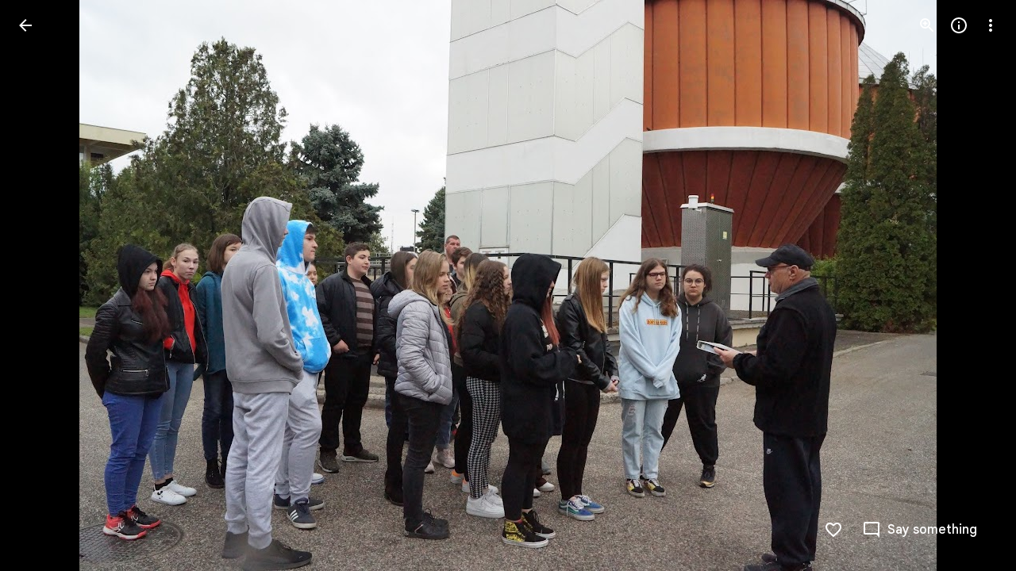

--- FILE ---
content_type: text/javascript; charset=UTF-8
request_url: https://photos.google.com/_/scs/social-static/_/js/k=boq.PhotosUi.en_US.PplsUbySIPo.2019.O/ck=boq.PhotosUi._6FjVDGSQkk.L.B1.O/am=AAAAiDWAZ2A2F_GfCwARZPz-jgvoH08Lwg06Mrxg-M1G/d=1/exm=A7fCU,Ahp3ie,B7iQrb,BTP52d,BVgquf,DgRu0d,E2VjNc,EAvPLb,EFQ78c,IXJ14b,IZT63,Ihy5De,IoAGb,JNoxi,KUM7Z,Kl6Zic,L1AAkb,LEikZe,Lcfkne,LhnIsc,LuJzrb,LvGhrf,MI6k7c,MpJwZc,NCfd3d,NwH0H,O1Gjze,O6y8ed,OTA3Ae,P6sQOc,PIVayb,PrPYRd,QIhFr,RMhBfe,RqjULd,RyvaUb,SdcwHb,SpsfSb,UBtLbd,UUJqVe,Uas9Hd,Ulmmrd,V3dDOb,WO9ee,Wp0seb,XGBxGe,XVMNvd,XqvODd,YYmHzb,Z15FGf,ZDZcre,Zjf9Mc,ZwDk9d,_b,_tp,aW3pY,ag510,byfTOb,ctK1vf,e5qFLc,ebZ3mb,fBsFbd,gI0Uxb,gJzDyc,gychg,hKSk3e,hc6Ubd,hdW3jf,iH3IVc,ig9vTc,j85GYd,jmpo2c,kjKdXe,l5KCsc,lXKNFb,lYp0Je,lazG7b,lfpdyf,lsjVmc,lwddkf,m9oV,mI3LFb,mSX26d,mdR7q,mzzZzc,n73qwf,nbAYS,o3R5Zb,odxaDd,opk1D,p0FwGc,p3hmRc,p9Imqf,pNBFbe,pjICDe,pw70Gc,q0xTif,qTnoBf,rCcCxc,rgKQFc,sOXFj,saA6te,suMGRe,w9hDv,ws9Tlc,xKVq6d,xQtZb,xRgLuc,xUdipf,zbML3c,zeQjRb,zr1jrb/excm=_b,_tp,sharedphoto/ed=1/br=1/wt=2/ujg=1/rs=AGLTcCOCj9jGBdT0oVjGc-H3mHcOppzUYA/ee=EVNhjf:pw70Gc;EmZ2Bf:zr1jrb;F2qVr:YClzRc;JsbNhc:Xd8iUd;K5nYTd:ZDZcre;LBgRLc:SdcwHb;Me32dd:MEeYgc;MvK0qf:ACRZh;NJ1rfe:qTnoBf;NPKaK:SdcwHb;NSEoX:lazG7b;O8Cmgf:XOYapd;Pjplud:EEDORb;QGR0gd:Mlhmy;SNUn3:ZwDk9d;ScI3Yc:e7Hzgb;Uvc8o:VDovNc;YIZmRd:A1yn5d;Zk62nb:E1UXVb;a56pNe:JEfCwb;cEt90b:ws9Tlc;dIoSBb:SpsfSb;dowIGb:ebZ3mb;eBAeSb:zbML3c;gty1Xc:suMGRe;iFQyKf:QIhFr;lOO0Vd:OTA3Ae;oGtAuc:sOXFj;pXdRYb:p0FwGc;qafBPd:yDVVkb;qddgKe:xQtZb;wR5FRb:rgKQFc;xqZiqf:wmnU7d;yxTchf:KUM7Z;zxnPse:GkRiKb/dti=1/m=k0FtEb,eT0are?wli=PhotosUi.5_68v_yjy_4.createPhotosEditorPrimaryModuleNoSimd.O%3A%3BPhotosUi.eJvq82OoQu0.createPhotosEditorPrimaryModuleSimd.O%3A%3BPhotosUi.yOeA7k-qiMA.skottieWasm.O%3A%3BPhotosUi.yX6lCrscfCw.twixWasm.O%3A%3B
body_size: 25766
content:
"use strict";_F_installCss(".rvEjke{color:var(--gm3-sys-color-on-surface,#1f1f1f);font-family:Google Sans Text,Google Sans,Roboto,Arial,sans-serif;line-height:1.5rem;font-size:1rem;letter-spacing:0em;font-weight:400}.fYwTV{color:var(--gm3-sys-color-on-surface-variant,#444746);font-family:Google Sans Text,Google Sans,Roboto,Arial,sans-serif;line-height:1.25rem;font-size:0.875rem;letter-spacing:0em;font-weight:400}.pIf1Wb{position:relative}.AUFaWb{cursor:pointer;height:100%;margin:0;opacity:0;padding:0;position:absolute;width:100%;z-index:1}.bEtrNb{--gm3-radio-disabled-selected-icon-color:var(--gm3-sys-color-on-surface,#1f1f1f);--gm3-radio-disabled-selected-icon-opacity:0.38;--gm3-radio-disabled-unselected-icon-color:var(--gm3-sys-color-on-surface,#1f1f1f);--gm3-radio-disabled-unselected-icon-opacity:0.38;--gm3-radio-selected-focus-icon-color:var(--gm3-sys-color-primary,#0b57d0);--gm3-radio-selected-hover-icon-color:var(--gm3-sys-color-primary,#0b57d0);--gm3-radio-selected-hover-state-layer-color:var(--gm3-sys-color-primary,#0b57d0);--gm3-radio-selected-hover-state-layer-opacity:0.08;--gm3-radio-selected-icon-color:var(--gm3-sys-color-primary,#0b57d0);--gm3-radio-selected-pressed-icon-color:var(--gm3-sys-color-primary,#0b57d0);--gm3-radio-selected-pressed-state-layer-color:var(--gm3-sys-color-on-surface,#1f1f1f);--gm3-radio-selected-pressed-state-layer-opacity:0.12;--gm3-radio-unselected-focus-icon-color:var(--gm3-sys-color-on-surface,#1f1f1f);--gm3-radio-unselected-hover-icon-color:var(--gm3-sys-color-on-surface,#1f1f1f);--gm3-radio-unselected-hover-state-layer-color:var(--gm3-sys-color-on-surface,#1f1f1f);--gm3-radio-unselected-hover-state-layer-opacity:0.08;--gm3-radio-unselected-icon-color:var(--gm3-sys-color-on-surface-variant,#444746);--gm3-radio-unselected-pressed-icon-color:var(--gm3-sys-color-on-surface,#1f1f1f);--gm3-radio-unselected-pressed-state-layer-color:var(--gm3-sys-color-primary,#0b57d0);--gm3-radio-unselected-pressed-state-layer-opacity:0.12}.tIT2S{width:100%}.ETJzhe{display:flex;align-items:center;justify-content:flex-end;flex-direction:row-reverse}.ETJzhe.XUXL7e{flex-direction:row}.nYDb2d{font-family:Google Sans Text,Google Sans,Roboto,Arial,sans-serif;line-height:1.25rem;font-size:0.875rem;letter-spacing:0em;font-weight:400;color:var(--gm3-sys-color-on-surface-variant,#444746)}.t1Wqx{--Tlqqfc:424px}.uNmmoc{align-items:center;color:var(--gm3-sys-color-on-surface-variant,#444746);display:flex;text-decoration:none;font-family:Google Sans Text,Google Sans,Roboto,Arial,sans-serif;line-height:1.25rem;font-size:0.875rem;letter-spacing:0em;font-weight:500}.t02SGf{display:flex;margin-right:auto;padding-left:8px}.U5H4hf{padding-left:8px}.s9zVS{font-family:Google Sans Text,Google Sans,Roboto,Arial,sans-serif;line-height:1.5rem;font-size:1rem;letter-spacing:0em;font-weight:400;color:var(--gm3-sys-color-on-surface,#1f1f1f);margin-bottom:14px;margin-top:0}.NmRZhc{margin-right:0}.P2EqOe{padding-top:8px;vertical-align:top}.b5ca9b,.P2EqOe{display:table-cell}.uRiPwd .fYwTV{color:var(--gm3-sys-color-on-surface-variant,#444746)}.wY3ncc{margin-bottom:14px}@media screen and (max-width:599px){.uRiPwd{padding-left:0}}.gsckL{position:fixed;transition:transform .1s cubic-bezier(.4,0,.2,1);overflow:visible;bottom:0;left:0;right:0;z-index:500}.gsckL.eLNT1d{visibility:hidden}.TUXL9e{position:static;display:block;width:100%;padding:0;transform:translateZ(0);transition:transform .2s cubic-bezier(.4,0,.2,1)}.dxQvJb .TUXL9e{padding-bottom:env(safe-area-inset-bottom);padding-left:env(safe-area-inset-left);padding-right:env(safe-area-inset-right)}.TUXL9e.ptjlYb{transition:none}@media screen and (min-width:481px){.gsckL{min-width:288px;max-width:568px;right:auto}.TUXL9e{max-width:calc(100vw - 48px);padding:0 24px 24px}.zPNfib{border-radius:8px}.dxQvJb .TUXL9e{padding-bottom:max(24px,env(safe-area-inset-bottom));padding-left:max(24px,env(safe-area-inset-left))}}.ErQSec-qNpTzb-MkD1Ye{position:relative}.ErQSec-qNpTzb-P1ekSe{position:relative;width:100%;overflow-x:hidden}.ErQSec-qNpTzb-Ejc3of-uDEFge{position:absolute;align-self:center;border-radius:var(--gm3-linear-progress-stop-indicator-shape,4px);width:var(--gm3-linear-progress-stop-indicator-size,4px);height:var(--gm3-linear-progress-stop-indicator-size,4px);background-color:var(--gm3-linear-progress-stop-indicator-color,var(--gm3-sys-color-primary,#0b57d0))}@media (forced-colors:active){.ErQSec-qNpTzb-Ejc3of-uDEFge{background-color:CanvasText}}.ErQSec-qNpTzb-P1ekSe-OWXEXe-A9y3zc .ErQSec-qNpTzb-Ejc3of-uDEFge{display:none}.ErQSec-qNpTzb-P1ekSe{height:max(var(--gm3-linear-progress-track-thickness,4px),var(--gm3-linear-progress-active-indicator-thickness,4px));display:flex;flex-direction:row;align-items:flex-start;transform:translateZ(0);transition:opacity .25s 0ms cubic-bezier(.4,0,.6,1)}.ErQSec-qNpTzb-P4pF8c{transform-origin:top left}[dir=rtl] .ErQSec-qNpTzb-P4pF8c:not([dir=ltr]),.ErQSec-qNpTzb-P4pF8c[dir=rtl]:not([dir=ltr]){transform-origin:center right}.ErQSec-qNpTzb-oLOYtf-uDEFge,.ErQSec-qNpTzb-BEcm3d{width:0;position:relative;margin:auto 0;animation:none;transform-origin:top left;transition:min-width .25s 0ms cubic-bezier(.4,0,.6,1);inset-block:0}.ErQSec-qNpTzb-oLOYtf-uDEFge{display:inline-block;background-color:var(--gm3-linear-progress-active-indicator-color,var(--gm3-sys-color-primary,#0b57d0));height:var(--gm3-linear-progress-active-indicator-thickness,4px);border-radius:var(--gm3-linear-progress-active-indicator-shape,9999px)}@media (forced-colors:active){.ErQSec-qNpTzb-oLOYtf-uDEFge{background-color:CanvasText}}.ErQSec-qNpTzb-BEcm3d{flex-grow:1;overflow-x:hidden;background-color:var(--gm3-linear-progress-track-color,var(--gm3-sys-color-secondary-container,#c2e7ff));height:var(--gm3-linear-progress-track-thickness,4px);border-radius:var(--gm3-linear-progress-track-shape,9999px)}@media (forced-colors:active){.ErQSec-qNpTzb-BEcm3d{height:var(--gm3-linear-progress-track-thickness,4px);box-sizing:border-box;border:1px solid CanvasText}}.ErQSec-qNpTzb-OcUoKf-LK5yu,.ErQSec-qNpTzb-OcUoKf-qwU8Me{position:relative;max-width:var(--gm3-linear-progress-active-indicator-track-space,4px);animation:none;height:var(--gm3-linear-progress-active-indicator-track-space,4px)}.ErQSec-qNpTzb-OcUoKf-qwU8Me{width:var(--gm3-linear-progress-active-indicator-track-space,4px);flex-shrink:0}.ErQSec-qNpTzb-BEcm3d-LK5yu,.ErQSec-qNpTzb-BEcm3d-qwU8Me{background-color:var(--gm3-linear-progress-track-color,var(--gm3-sys-color-secondary-container,#c2e7ff));height:var(--gm3-linear-progress-track-thickness,4px);border-radius:var(--gm3-linear-progress-track-shape,9999px)}@media (forced-colors:active){.ErQSec-qNpTzb-BEcm3d-LK5yu,.ErQSec-qNpTzb-BEcm3d-qwU8Me{height:var(--gm3-linear-progress-track-thickness,4px);box-sizing:border-box;border:1px solid CanvasText}}.ErQSec-qNpTzb-BEcm3d-qwU8Me{flex-shrink:0}.ErQSec-qNpTzb-Ejc3of-uDEFge{inset-block:0;inset-inline-end:var(--gm3-linear-progress-stop-indicator-inset,0);animation:none}.ErQSec-qNpTzb-ajuXxc-ZMv3u{display:flex;position:relative;inset-block:0;margin:auto 0;width:0;overflow:hidden;height:var(--gm3-linear-progress-track-thickness,4px);transition:width .25s 0ms cubic-bezier(.4,0,.6,1);border-radius:var(--gm3-linear-progress-track-shape,9999px)}.ErQSec-qNpTzb-ajuXxc-RxYbNe{background-repeat:repeat-x;flex:auto;transform:rotate(calc(180deg*var(--flow-direction, 1)));background-color:var(--gm3-linear-progress-active-indicator-color,var(--gm3-sys-color-primary,#0b57d0));-webkit-mask-image:url(\"data:image/svg+xml,%3Csvg version=\'1.1\' xmlns=\'http://www.w3.org/2000/svg\' xmlns:xlink=\'http://www.w3.org/1999/xlink\' x=\'0px\' y=\'0px\' enable-background=\'new 0 0 5 2\' xml:space=\'preserve\' viewBox=\'0 0 5 2\' preserveAspectRatio=\'xMinYMin slice\'%3E%3Ccircle cx=\'1\' cy=\'1\' r=\'1\'/%3E%3C/svg%3E\");mask-image:url(\"data:image/svg+xml,%3Csvg version=\'1.1\' xmlns=\'http://www.w3.org/2000/svg\' xmlns:xlink=\'http://www.w3.org/1999/xlink\' x=\'0px\' y=\'0px\' enable-background=\'new 0 0 5 2\' xml:space=\'preserve\' viewBox=\'0 0 5 2\' preserveAspectRatio=\'xMinYMin slice\'%3E%3Ccircle cx=\'1\' cy=\'1\' r=\'1\'/%3E%3C/svg%3E\");-webkit-margin-start:calc(var(--gm3-linear-progress-active-indicator-track-space, 4px)*-5);margin-inline-start:calc(var(--gm3-linear-progress-active-indicator-track-space, 4px)*-5);animation:gm3-lpi-buffering .25s infinite linear}@media (forced-colors:active){.ErQSec-qNpTzb-ajuXxc-RxYbNe{background-color:ButtonBorder}}@keyframes gm3-lpi-buffering{from{transform:rotate(calc(180deg*var(--flow-direction, 1))) translateX(calc(var(--gm3-linear-progress-track-thickness, 4px)*-2.5*var(--flow-direction, 1)))}}[dir=rtl] .ErQSec-qNpTzb-P1ekSe:not([dir=ltr]),.ErQSec-qNpTzb-P1ekSe[dir=rtl]:not([dir=ltr]){--flow-direction:-1}.ErQSec-qNpTzb-P1ekSe-OWXEXe-xTMeO{display:none;opacity:0}.ErQSec-qNpTzb-P1ekSe-OWXEXe-A9y3zc .ErQSec-qNpTzb-oLOYtf-uDEFge{flex-grow:1;flex-shrink:1;width:0}.ErQSec-qNpTzb-P1ekSe-OWXEXe-A9y3zc .ErQSec-qNpTzb-BEcm3d-LK5yu{flex-shrink:0;width:0}.ErQSec-qNpTzb-P1ekSe-OWXEXe-A9y3zc .ErQSec-qNpTzb-BEcm3d-qwU8Me{flex-shrink:0;width:100%}.ErQSec-qNpTzb-P1ekSe-OWXEXe-A9y3zc .ErQSec-qNpTzb-OcUoKf-LK5yu{width:var(--gm3-linear-progress-active-indicator-track-space,4px)}.ErQSec-qNpTzb-P1ekSe-OWXEXe-A9y3zc .ErQSec-qNpTzb-OcUoKf-qwU8Me{width:var(--gm3-linear-progress-active-indicator-track-space,4px);flex-shrink:1}.ErQSec-qNpTzb-P1ekSe-OWXEXe-A9y3zc.ErQSec-qNpTzb-P1ekSe-OWXEXe-OiiCO-IhfUye .ErQSec-qNpTzb-BEcm3d-LK5yu{animation:var(--mdc-linear-progress-animation-duration,1.3s) linear infinite gm3-lpi-track-left;animation-timing-function:cubic-bezier(.3,0,.8,.15)}@keyframes gm3-lpi-track-left{0%{width:0}18%{width:0}61.5384615%{width:calc(50% - var(--gm3-linear-progress-active-indicator-track-space, 4px));animation-timing-function:cubic-bezier(.05,.7,.1,1)}100%{width:100%}}@media (forced-colors:active){.ErQSec-qNpTzb-P1ekSe-OWXEXe-A9y3zc.ErQSec-qNpTzb-P1ekSe-OWXEXe-OiiCO-IhfUye .ErQSec-qNpTzb-BEcm3d-LK5yu{animation:var(--mdc-linear-progress-animation-duration,1.3s) linear infinite gm3-lpi-track-left-hcm;animation-timing-function:cubic-bezier(.3,0,.8,.15)}@keyframes gm3-lpi-track-left-hcm{0%{width:0;border-width:0}18%{width:0;border-width:0}20%{border-width:1px}61.5384615%{border-width:1px;width:calc(50% - var(--gm3-linear-progress-active-indicator-track-space, 4px));animation-timing-function:cubic-bezier(.05,.7,.1,1)}100%{width:100%;border-width:1px}}}.ErQSec-qNpTzb-P1ekSe-OWXEXe-A9y3zc.ErQSec-qNpTzb-P1ekSe-OWXEXe-OiiCO-IhfUye .ErQSec-qNpTzb-BEcm3d-qwU8Me{animation:var(--mdc-linear-progress-animation-duration,1.3s) linear infinite gm3-lpi-track-right;animation-timing-function:cubic-bezier(.3,0,.8,.15)}@keyframes gm3-lpi-track-right{0%{width:100%}61.5384615%{width:0}100%{width:0}}@media (forced-colors:active){.ErQSec-qNpTzb-P1ekSe-OWXEXe-A9y3zc.ErQSec-qNpTzb-P1ekSe-OWXEXe-OiiCO-IhfUye .ErQSec-qNpTzb-BEcm3d-qwU8Me{animation:var(--mdc-linear-progress-animation-duration,1.3s) linear infinite gm3-lpi-track-right-hcm;animation-timing-function:cubic-bezier(.3,0,.8,.15)}@keyframes gm3-lpi-track-right-hcm{0%{width:100%;border-width:1px}61.4%{border-width:1px}61.5384615%{width:0;border-width:0}100%{border-width:0;width:0}}}.ErQSec-qNpTzb-P1ekSe-OWXEXe-A9y3zc.ErQSec-qNpTzb-P1ekSe-OWXEXe-OiiCO-IhfUye .ErQSec-qNpTzb-OcUoKf-LK5yu{animation:var(--mdc-linear-progress-animation-duration,1.3s) linear infinite gm3-lpi-gap-left}@keyframes gm3-lpi-gap-left{0%{width:0}9.8%{width:0}20%{width:var(--gm3-linear-progress-active-indicator-track-space,4px)}100%{width:var(--gm3-linear-progress-active-indicator-track-space,4px)}}.ErQSec-qNpTzb-P1ekSe-OWXEXe-A9y3zc.ErQSec-qNpTzb-P1ekSe-OWXEXe-OiiCO-IhfUye .ErQSec-qNpTzb-OcUoKf-qwU8Me{animation:var(--mdc-linear-progress-animation-duration,1.3s) linear infinite gm3-lpi-gap-right}@keyframes gm3-lpi-gap-right{61.5384615%{width:var(--gm3-linear-progress-active-indicator-track-space,4px)}61.6384615%{width:0}100%{width:0}}.ErQSec-qNpTzb-P1ekSe-OWXEXe-xTMeO-OiiCO-Xhs9z .ErQSec-qNpTzb-ajuXxc-RxYbNe,.ErQSec-qNpTzb-P1ekSe-OWXEXe-xTMeO-OiiCO-Xhs9z.ErQSec-qNpTzb-P1ekSe-OWXEXe-A9y3zc .ErQSec-qNpTzb-P4pF8c{animation:none}.tJ1Uyf{--gm3-linear-progress-active-indicator-color:var(--gm3-sys-color-primary,#0b57d0);--gm3-linear-progress-track-color:var(--gm3-sys-color-secondary-container,#c2e7ff)}.iYFybe{--pjsEwc:360px}@media screen and (max-width:599px){.iYFybe{--pjsEwc:280px}}.d5NbRd-gBNGNe{position:relative;box-sizing:border-box;background-repeat:no-repeat;background-position:center;background-size:cover;overflow:hidden}.d5NbRd-gBNGNe::before{display:block;content:\"\"}.d5NbRd-gBNGNe:first-child{border-start-start-radius:inherit;border-start-end-radius:inherit}.d5NbRd-gBNGNe:last-child,.d5NbRd-EScbFb-JIbuQc .d5NbRd-gBNGNe:nth-last-child(3){border-end-start-radius:inherit;border-end-end-radius:inherit}.d5NbRd-EScbFb-JIbuQc{display:flex;flex-direction:column;box-sizing:border-box;position:relative;outline:none;color:inherit;text-decoration:none;cursor:pointer;overflow:visible}.d5NbRd-EScbFb-JIbuQc:first-child{border-start-start-radius:inherit;border-start-end-radius:inherit}.d5NbRd-EScbFb-JIbuQc:last-child{border-end-start-radius:inherit;border-end-end-radius:inherit}.d5NbRd-EScbFb-JIbuQc:focus-visible .d5NbRd-bqaQq{--H6apye:block}.d5NbRd-EScbFb-JIbuQc-hSRGPd:focus-visible~.d5NbRd-bqaQq{--H6apye:block}.d5NbRd-EScbFb-JIbuQc-hSRGPd{width:100%;height:100%;outline:none;border-radius:inherit}.eVDL2-WsjYwc{position:relative;display:flex;flex-direction:column;box-sizing:border-box;border-start-start-radius:var(--gm3-card-elevated-container-shape-start-start,12px);border-start-end-radius:var(--gm3-card-elevated-container-shape-start-end,12px);border-end-end-radius:var(--gm3-card-elevated-container-shape-end-end,12px);border-end-start-radius:var(--gm3-card-elevated-container-shape-end-start,12px);background-color:var(--gm3-card-elevated-container-color,var(--gm3-sys-color-surface-container-low,#f8fafd));--yXuigc:var(--gm3-card-elevated-container-elevation,1);--Fe5l0b:var(--gm3-card-elevated-container-shadow-color,var(--gm3-sys-color-shadow,#000));--nnZJCc:transparent;--jF0a9c:var(--gm3-card-elevated-focus-indicator-color,var(--gm3-sys-color-secondary,#00639b));--hK0TOb:var(--gm3-card-elevated-focus-indicator-outline-offset,2px);--SGGi:var(--gm3-card-elevated-focus-indicator-thickness,3px);--vTiv8c:var(--gm3-card-elevated-container-shape-start-start,12px);--UtHrue:var(--gm3-card-elevated-container-shape-start-end,12px);--uHecC:var(--gm3-card-elevated-container-shape-end-end,12px);--C8LWjb:var(--gm3-card-elevated-container-shape-end-start,12px)}.eVDL2-WsjYwc>.d5NbRd-EScbFb-JIbuQc,.eVDL2-aGsRMb>.d5NbRd-EScbFb-JIbuQc{--sbadab:var(--gm3-card-elevated-hover-state-layer-color,var(--gm3-sys-color-on-surface,#1f1f1f));--hSHBee:var(--gm3-card-elevated-hover-state-layer-opacity,0.08);--F1tVH:var(--gm3-card-elevated-pressed-state-layer-color,var(--gm3-sys-color-on-surface,#1f1f1f));--kDWEsd:var(--gm3-card-elevated-pressed-state-layer-opacity,0.1);--QOcx9e:var(--gm3-card-elevated-container-shape-start-start,12px);--vRgHIb:var(--gm3-card-elevated-container-shape-start-end,12px);--xg9FB:var(--gm3-card-elevated-container-shape-end-end,12px);--Pk3PIb:var(--gm3-card-elevated-container-shape-end-start,12px)}.eVDL2-aGsRMb{border-radius:inherit;height:100%}.eVDL2-WsjYwc::after{position:absolute;box-sizing:border-box;width:100%;height:100%;inset-block-start:0;inset-inline-start:0;border:1px solid transparent;border-radius:inherit;content:\"\";pointer-events:none}.aHij0b-WsjYwc{position:relative;display:flex;flex-direction:column;box-sizing:border-box;border-start-start-radius:var(--gm3-card-outlined-container-shape-start-start,12px);border-start-end-radius:var(--gm3-card-outlined-container-shape-start-end,12px);border-end-end-radius:var(--gm3-card-outlined-container-shape-end-end,12px);border-end-start-radius:var(--gm3-card-outlined-container-shape-end-start,12px);background-color:var(--gm3-card-outlined-container-color,var(--gm3-sys-color-surface,#fff));--yXuigc:var(--gm3-card-outlined-container-elevation,0);--Fe5l0b:var(--gm3-card-outlined-container-shadow-color,var(--gm3-sys-color-shadow,#000));--nnZJCc:transparent;--jF0a9c:var(--gm3-card-outlined-focus-indicator-color,var(--gm3-sys-color-secondary,#00639b));--hK0TOb:var(--gm3-card-outlined-focus-indicator-outline-offset,2px);--SGGi:var(--gm3-card-outlined-focus-indicator-thickness,3px);--vTiv8c:var(--gm3-card-outlined-container-shape-start-start,12px);--UtHrue:var(--gm3-card-outlined-container-shape-start-end,12px);--uHecC:var(--gm3-card-outlined-container-shape-end-end,12px);--C8LWjb:var(--gm3-card-outlined-container-shape-end-start,12px)}.aHij0b-WsjYwc>.d5NbRd-EScbFb-JIbuQc,.aHij0b-aGsRMb>.d5NbRd-EScbFb-JIbuQc{--sbadab:var(--gm3-card-outlined-hover-state-layer-color,var(--gm3-sys-color-on-surface,#1f1f1f));--hSHBee:var(--gm3-card-outlined-hover-state-layer-opacity,0.08);--F1tVH:var(--gm3-card-outlined-pressed-state-layer-color,var(--gm3-sys-color-on-surface,#1f1f1f));--kDWEsd:var(--gm3-card-outlined-pressed-state-layer-opacity,0.1);--QOcx9e:var(--gm3-card-outlined-container-shape-start-start,12px);--vRgHIb:var(--gm3-card-outlined-container-shape-start-end,12px);--xg9FB:var(--gm3-card-outlined-container-shape-end-end,12px);--Pk3PIb:var(--gm3-card-outlined-container-shape-end-start,12px)}.aHij0b-aGsRMb{border-radius:inherit;height:100%}.aHij0b-WsjYwc{border-width:var(--gm3-card-outlined-outline-width,1px);border-style:solid;border-color:var(--gm3-card-outlined-outline-color,var(--gm3-sys-color-outline-variant,#c4c7c5))}.aHij0b-WsjYwc:hover{border-color:var(--gm3-card-outlined-hover-outline-color,var(--gm3-sys-color-outline-variant,#c4c7c5))}.aHij0b-WsjYwc:active{border-color:var(--gm3-card-outlined-pressed-outline-color,var(--gm3-sys-color-outline-variant,#c4c7c5))}.On6uPb{--gm3-card-outlined-container-color:var(--gm3-sys-color-surface-container-low,#f8fafd);--gm3-card-outlined-container-shadow-color:var(--gm3-sys-color-shadow,#000);--gm3-card-outlined-focus-indicator-color:var(--gm3-sys-color-secondary,#00639b);--gm3-card-outlined-hover-outline-color:var(--gm3-sys-color-outline-variant,#c4c7c5);--gm3-card-outlined-hover-state-layer-color:var(--gm3-sys-color-on-surface,#1f1f1f);--gm3-card-outlined-hover-state-layer-opacity:0.08;--gm3-card-outlined-outline-color:var(--gm3-sys-color-outline-variant,#c4c7c5);--gm3-card-outlined-pressed-outline-color:var(--gm3-sys-color-outline-variant,#c4c7c5);--gm3-card-outlined-pressed-state-layer-opacity:0.1}.Hxiil{--gm3-card-elevated-container-color:var(--gm3-sys-color-surface-container-low,#f8fafd);--gm3-card-elevated-container-shadow-color:var(--gm3-sys-color-shadow,#000);--gm3-card-elevated-focus-indicator-color:var(--gm3-sys-color-secondary,#00639b);--gm3-card-elevated-hover-state-layer-color:var(--gm3-sys-color-on-surface,#1f1f1f);--gm3-card-elevated-hover-state-layer-opacity:0.08;--gm3-card-elevated-pressed-state-layer-opacity:0.1}.n1vtVe{display:flex;flex-direction:column;overflow:hidden;border-width:0;box-shadow:0 1px 2px 0 color-mix(in srgb,var(--gm3-sys-color-shadow,#000) 30%,transparent),0 1px 3px 1px color-mix(in srgb,var(--gm3-sys-color-shadow,#000) 15%,transparent)}.E8oqxf{display:flex;flex-direction:row;justify-content:space-between}.wSz7lc{animation:boqPhotosuploadUploaddialog-fade-in .225s linear .225s both}.qruR8d{display:flex;flex-direction:column;flex-grow:0;justify-content:space-between;margin-right:-48px;padding:16px}.EY0d7{display:flex;flex-direction:column;justify-content:flex-start}.SXogWc{font-family:Google Sans Text,Google Sans,Roboto,Arial,sans-serif;line-height:1rem;font-size:0.75rem;letter-spacing:0.0083333333em;font-weight:400;color:var(--gm3-sys-color-on-surface-variant,#444746);margin:8px 0 16px;max-width:164px}.rP3QBf{font-family:Google Sans Text,Google Sans,Roboto,Arial,sans-serif;line-height:1rem;font-size:0.75rem;letter-spacing:0.0083333333em;font-weight:400;color:var(--gm3-sys-color-on-surface-variant,#444746);margin-bottom:4px}.RNpSW{font-family:Google Sans Text,Google Sans,Roboto,Arial,sans-serif;line-height:1.5rem;font-size:1rem;letter-spacing:0em;font-weight:500;max-width:164px;padding-bottom:8px}.wgq1ae{font-family:Google Sans,Roboto,Arial,sans-serif;line-height:1.75rem;font-size:1.375rem;letter-spacing:0em;font-weight:400;max-width:164px;padding-bottom:8px}.wgq1ae :lang(da){font-size:1.175rem}.UiNOP{flex-wrap:wrap;justify-content:flex-start;white-space:nowrap}.T23TVb{margin-right:8px}.BNcPhf{background-color:color-mix(in srgb,#fff 60%,transparent);border-radius:48px;height:24px;position:absolute;right:16px;top:16px;width:24px}.nftPpb{width:32px;height:32px;padding:8px;font-size:16px;height:24px;line-height:8px;padding:0;width:24px}.nftPpb svg,.nftPpb img{width:16px;height:16px}.gp4kVe{background-color:var(--gm3-sys-color-surface-container,#f0f4f9);background-size:cover;display:flex;flex-shrink:0;height:140px;width:99px}.KF9IAe:hover{cursor:pointer}.N6Pvve{background-color:var(--gm3-sys-color-surface,#fff);background-image:var(--pgc-asset-upload-error);background-repeat:no-repeat;background-size:contain;background-position:center;border-radius:8px 0 0 8px;display:flex;flex-shrink:0;height:140px;margin:8px 8px 8px 0;width:99px}.fctz1{border-radius:4px;display:flex;flex-flow:row wrap;gap:3px;height:140px;margin:8px 8px 8px 0;max-width:99px;min-width:99px;overflow:hidden}.bgjhqf{display:none;max-height:276px;overflow:auto}.bgjhqf.PYSgo{display:block}.j73eje{font-family:Google Sans Text,Google Sans,Roboto,Arial,sans-serif;line-height:1rem;font-size:0.75rem;letter-spacing:0.0083333333em;font-weight:400;align-items:center;display:flex;justify-content:space-between;padding:16px}.j73eje .VfPpkd-JGcpL-uI4vCe-u014N{stroke:var(--gm3-sys-color-surface-container-highest,#dde3ea)}.zSFMxe .j73eje{padding-left:44px}.uoBbc{align-items:start;display:flex;margin-right:-36px}.DmSdHb{margin-right:10px}.AskFif{max-width:212px;overflow:hidden;text-overflow:ellipsis;white-space:nowrap}.zSFMxe .AskFif{max-width:168px}.BpHbJc{color:var(--gm3-sys-color-primary,#0b57d0)}.RgxRXc{color:var(--gm3-sys-color-error,#b3261e)}.ggvzPb{border-radius:48px;display:flex;height:20px;position:relative;width:20px}.F2Y1qd{width:32px;height:32px;padding:8px;font-size:16px;height:20px;line-height:8px;opacity:0;padding:0;transition:opacity .15s linear;width:20px}.F2Y1qd svg,.F2Y1qd img{width:16px;height:16px}.y76NPb{opacity:1;position:absolute;transition:opacity .15s linear}.j73eje:hover .F2Y1qd{opacity:1}.j73eje:hover .y76NPb{opacity:0}.zSFMxe{display:block}.ByjTcf{align-items:center;display:flex;justify-content:space-between;padding:16px}.ByjTcf .VfPpkd-JGcpL-uI4vCe-u014N{stroke:var(--gm3-sys-color-surface-container-highest,#dde3ea)}.OdAfQd{font-family:Google Sans Text,Google Sans,Roboto,Arial,sans-serif;line-height:1rem;font-size:0.75rem;letter-spacing:0.0083333333em;font-weight:400;align-items:center;display:flex;margin-right:-36px}.Gyk2Kb{max-width:212px;overflow:hidden;text-overflow:ellipsis;white-space:nowrap}.P6v6He{height:24px;margin-right:10px;padding:0;width:24px}.P6v6He{transition:transform .27s cubic-bezier(.4,0,.2,1)}.OUJJ8e{display:none}.zSFMxe.sMVRZe .OUJJ8e{display:block}.zSFMxe.sMVRZe .P6v6He{transform:rotate(180deg)}@keyframes boqPhotosuploadUploaddialog-fade-in{from{opacity:0}to{opacity:1}}.zxDtd{display:flex;position:relative}.LWXPj{--gm3-icon-button-standard-container-width:20px;--gm3-icon-button-standard-container-height:20px;--gm3-icon-button-standard-icon-size:16px;opacity:0;transition:opacity .15s linear}.j73eje:hover .LWXPj{opacity:1}.CDn9Ec{--gm3-icon-button-filled-container-width:24px;--gm3-icon-button-filled-container-height:24px;--gm3-icon-button-filled-icon-size:16px;--gm3-icon-button-filled-container-color:var(--gm3-sys-color-surface-container,#f0f4f9);--gm3-icon-button-filled-disabled-container-color:color-mix(in srgb,var(--gm3-sys-color-on-surface,#1f1f1f) 12%,transparent);--gm3-icon-button-filled-disabled-icon-color:color-mix(in srgb,var(--gm3-sys-color-on-surface,#1f1f1f) 38%,transparent);--gm3-icon-button-filled-focus-icon-color:var(--gm3-sys-color-on-surface,#1f1f1f);--gm3-icon-button-filled-focus-indicator-color:var(--gm3-sys-color-secondary,#00639b);--gm3-icon-button-filled-hover-icon-color:var(--gm3-sys-color-on-surface,#1f1f1f);--gm3-icon-button-filled-hover-state-layer-color:var(--gm3-sys-color-on-surface,#1f1f1f);--gm3-icon-button-filled-hover-state-layer-opacity:0.08;--gm3-icon-button-filled-icon-color:var(--gm3-sys-color-on-surface,#1f1f1f);--gm3-icon-button-filled-pressed-icon-color:var(--gm3-sys-color-on-surface,#1f1f1f);--gm3-icon-button-filled-pressed-state-layer-color:var(--gm3-sys-color-on-surface,#1f1f1f);--gm3-icon-button-filled-pressed-state-layer-opacity:0.1;--gm3-icon-button-filled-selected-container-color:var(--gm3-sys-color-on-surface,#1f1f1f);--gm3-icon-button-filled-toggle-selected-focus-icon-color:var(--gm3-sys-color-on-primary,#fff);--gm3-icon-button-filled-toggle-selected-hover-icon-color:var(--gm3-sys-color-on-primary,#fff);--gm3-icon-button-filled-toggle-selected-hover-state-layer-color:var(--gm3-sys-color-on-primary,#fff);--gm3-icon-button-filled-toggle-selected-icon-color:var(--gm3-sys-color-on-primary,#fff);--gm3-icon-button-filled-toggle-selected-pressed-icon-color:var(--gm3-sys-color-on-primary,#fff);--gm3-icon-button-filled-toggle-selected-pressed-state-layer-color:var(--gm3-sys-color-on-primary,#fff);--gm3-icon-button-filled-toggle-unselected-focus-icon-color:var(--gm3-sys-color-primary,#0b57d0);--gm3-icon-button-filled-toggle-unselected-hover-icon-color:var(--gm3-sys-color-primary,#0b57d0);--gm3-icon-button-filled-toggle-unselected-hover-state-layer-color:var(--gm3-sys-color-primary,#0b57d0);--gm3-icon-button-filled-toggle-unselected-icon-color:var(--gm3-sys-color-primary,#0b57d0);--gm3-icon-button-filled-toggle-unselected-pressed-icon-color:var(--gm3-sys-color-primary,#0b57d0);--gm3-icon-button-filled-toggle-unselected-pressed-state-layer-color:var(--gm3-sys-color-primary,#0b57d0);--gm3-icon-button-filled-unselected-container-color:var(--gm3-sys-color-surface-container-highest,#dde3ea)}.VwjKWd{position:absolute;right:16px;top:16px}.f56jqc{font-family:Google Sans Text,Google Sans,Roboto,Arial,sans-serif;line-height:1.5rem;font-size:1rem;letter-spacing:0em;font-weight:400;color:var(--gm3-sys-color-on-surface-variant,#444746)}.vD8O6{--pjsEwc:500px}.vD8O6 .O2EQ{overflow:hidden;padding:0 0 16px}.K3sLl .O2EQ{margin-top:-8px}.CDKHxd{font-family:Google Sans Text,Google Sans,Roboto,Arial,sans-serif;line-height:1rem;font-size:0.75rem;letter-spacing:0.0083333333em;font-weight:400;color:var(--gm3-sys-color-on-surface-variant,#444746);padding:0 24px 24px}.g00gO{align-items:center;display:flex;padding:8px 6px 8px 8px}.Get39e{margin:0 8px;padding:8px 0;width:100%}.rPshL{align-items:center;display:inline-flex;flex-shrink:0;justify-content:flex-end;margin-left:8px}.Get39e,.TEH5ad{overflow:hidden}.TEH5ad{text-overflow:ellipsis;white-space:nowrap}.TEH5ad,.uhGFP{font-family:Google Sans Text,Google Sans,Roboto,Arial,sans-serif;line-height:1.5rem;font-size:1rem;letter-spacing:0em;font-weight:400;color:var(--gm3-sys-color-on-surface,#1f1f1f)}.uhGFP,.ltWah,.NYZQxe{margin-right:6px}.Qttuke{font-family:Google Sans Text,Google Sans,Roboto,Arial,sans-serif;line-height:1rem;font-size:0.75rem;letter-spacing:0.0083333333em;font-weight:400;color:var(--gm3-sys-color-on-surface-variant,#444746)}.g00gO.BcOib .Qttuke{color:var(--gm3-sys-color-on-surface,#1f1f1f)}.g00gO.Jj6Lae .Qttuke{color:var(--gm3-sys-color-error,#b3261e)}.P4r2Bb,.dPeRqe,.Alg79{flex-shrink:0;padding:0 8px}.P4r2Bb{color:var(--gm3-sys-color-tertiary,#146c2e)}.dPeRqe{color:var(--gm3-sys-color-error,#b3261e)}.Alg79{color:var(--gm3-sys-color-primary,#0b57d0);transform:rotate(180deg)}.OPair{color:var(--gm3-sys-color-primary,#0b57d0);white-space:nowrap}.jbeydc{display:block;margin-bottom:8px;max-height:250px;overflow:auto;padding-top:8px}.fFGQKd{margin:0 8px}.EWAHB{--Tlqqfc:500px}.EWAHB .DWPpTb{align-items:center;padding-bottom:40px}.OvRjhe{background-color:var(--gm3-sys-color-surface,#fff);background-image:var(--pgc-asset-permissions-hint-white);background-position:center;background-repeat:no-repeat;background-size:contain;display:flex;flex-shrink:0;height:52px;width:120px}.xkqAYd,.DcFSc{white-space:normal}.DcFSc{font-family:Google Sans,Roboto,Arial,sans-serif;line-height:2rem;font-size:1.5rem;letter-spacing:0em;font-weight:400;color:var(--gm3-sys-color-on-surface,#1f1f1f);margin:28px 0 0}.xkqAYd{font-family:Google Sans Text,Google Sans,Roboto,Arial,sans-serif;line-height:1.25rem;font-size:0.875rem;letter-spacing:0em;font-weight:400;color:var(--gm3-sys-color-on-surface,#1f1f1f);margin-top:20px}sentinel{}");
this.default_PhotosUi=this.default_PhotosUi||{};(function(_){var window=this;
try{
_.n("k0FtEb");
var bId=class{constructor(a){this.Ac=a;a.ma("/client_streamz/photos/web/hash_worker_count",_.JH("response"),_.JH("reason"))}Zd(a,b){this.Ac.ha("/client_streamz/photos/web/hash_worker_count",a,b)}},cId=function(a,b,c,d){a.ha[b]=_.gh();c={fileID:b,file:c};if(a.ma<5){a.ma++;const e=_.jH(_.Dg(_.kf("fMCLSb"),_.kH)),f=_.$Fa(e);f.onmessage=g=>{g=g.data;const k=g.fileID;if(g.isSuccess)a.ha[k].resolve(g.hash),d.Zd("success","success");else{a.ha[k].reject();let l;d.Zd("failure",(l=g.errorMsg)!=null?l:"Unknown error")}a.ha[k]=
null;a.ka.length>0?f.postMessage(a.ka.shift()):(f.terminate(),a.ma--)};f.postMessage(c)}else a.ka.push(c);return a.ha[b].promise},dId=class{constructor(){this.ka=[];this.ha={};this.ma=0}};var eId;_.fId=async function(a,b,c){var d=(0,_.y)(),e=d();d=d(1);try{try{return d(await e(cId(a.ma,b,c,a.ha)))}catch(f){throw d(),new eId;}}finally{e()}};_.gId=class extends _.Nq{static Ha(){return{service:{Sf:_.GH}}}constructor(a){super();this.ha=new bId(a.service.Sf.get());this.ma=new dId}};eId=class extends Error{constructor(){super("Error in file scan and hash")}};_.Lq(_.TRa,_.gId);
_.r();
_.n("mXTmpc");
var wHd,vHd;wHd=function(a){document.addEventListener("visibilitychange",()=>{vHd(a)})};vHd=async function(a){var b=(0,_.y)(),c=b();b=b(1);try{a.ma===null||document.hidden||b(await c(_.xHd(a)))}finally{c()}};_.xHd=async function(a){var b=(0,_.y)(),c=b();b=b(1);try{try{a.ma=b(await c(_.jna().wakeLock.request("screen")))}catch(d){b(),b(await c(_.yHd(a)))}}finally{c()}};_.yHd=async function(a){var b=(0,_.y)(),c=b();b=b(1);try{a.ma!==null&&b(await c(a.ma.release())),a.ma=null}finally{c()}};
_.zHd=class extends _.Nq{constructor(){super();this.ma=null;this.ha=!1;wHd(this)}};_.Lq(_.GKa,_.zHd);
_.r();
_.n("cDBQ0");
_.KW=class extends _.Nq{constructor(){super();this.ha=null}};_.Lq(_.Qs,_.KW);
_.r();
var wCc,xCc;wCc=function(a,b){_.Pi(a,1,b)};xCc=function(a){return _.Ai(a,1)};_.yCc=class extends _.v{constructor(a){super(a)}};var zCc,ACc;zCc=function(a){return _.z(a,_.yCc,1)};ACc=function(a){return _.Jh(a,_.yCc,1)};_.NP=class extends _.v{constructor(a){super(a)}};var BCc;BCc=function(a){return _.wi(a,1)};_.OP=class extends _.v{constructor(a){super(a)}xd(a){return _.Bi(this,1,a)}};_.CCc=class extends _.v{constructor(a){super(a)}};_.DCc=class extends _.v{constructor(a){super(a)}};var ECc;ECc=function(a){return _.Yh(a,_.DCc,1,_.Oh())};_.FCc=class extends _.v{constructor(a){super(a)}};var GCc;GCc=function(a){return _.oi(a,1)};_.HCc=class extends _.v{constructor(a){super(a)}};var ICc,JCc,KCc;ICc=function(a){return _.Jh(a,_.HCc,1)};JCc=function(a){return _.z(a,_.FCc,2)};KCc=function(a){return _.Jh(a,_.FCc,2)};_.PP=class extends _.v{constructor(a){super(a)}};_.QP=class extends _.v{constructor(a){super(a)}};var LCc=function(a){return _.z(a,_.OP,1)},MCc=function(a){return _.Jh(a,_.OP,1)},NCc=class extends _.v{constructor(a){super(a)}};_.OCc=class extends _.v{constructor(a){super(a)}};_.RP=class extends _.v{constructor(a){super(a)}};_.SP=class extends _.v{constructor(a){super(a)}};_.SP.prototype.Sa="H713id";var PCc=_.Id(213518668,_.np,_.SP);_.op[213518668]={iKb:PCc};var QCc=class extends _.v{constructor(a){super(a)}Dd(a){return _.Yh(this,_.lw,1,_.Oh(a))}Od(){return _.D(this,2)}};QCc.prototype.Sa="kZumL";_.ip[97801243]={QHb:_.Id(97801243,_.hp,QCc)};_.rI({Si:PCc},(a,b,c)=>{_.Ep(c,_.VA);const d=a.Ck;_.z(d,_.QP,4)&&(_.Ep(c,_.Gy),_.Ep(c,_.Emb),_.Ep(c,QCc));_.z(d,_.RP,9)&&(_.Ep(c,_.xD),_.Ep(c,_.yz),_.Ep(c,_.zz),_.Ep(c,_.Cz));_.oI(c,new _.sy,(e,f,g,k)=>{if(_.Jh(d,_.OCc,13))return!0;(e=_.Jh(d,NCc,8)&&MCc(_.z(d,NCc,8))&&BCc(LCc(_.z(d,NCc,8))))&&_.Bi(f,1,e);if(_.Jh(d,_.NP,7)&&ACc(_.z(d,_.NP,7)))switch(xCc(zCc(_.z(d,_.NP,7)))){case 1:_.Pi(f,6,2);break;case 2:_.Pi(f,6,3);break;case 0:_.Pi(f,6,0)}_.Jh(d,_.PP,18)&&ICc(_.z(d,_.PP,18))&&(e=_.Jh(f,_.Uv,29)?
_.z(f,_.Uv,29):new _.Uv,g=_.z(d,_.PP,18),wCc(e,GCc(_.z(g,_.HCc,1))),_.B(f,_.Uv,29,e));_.Jh(d,_.PP,18)&&KCc(_.z(d,_.PP,18))&&(e=_.Jh(f,_.Uv,29)?_.z(f,_.Uv,29):new _.Uv,g=ECc(JCc(_.z(d,_.PP,18))).map(l=>{var m=new _.s5b;var p=_.z(l,_.Pv,1);m=_.B(m,_.Pv,1,p);l=_.z(l,_.CCc,2);l=_.oi(l,1);return _.Pi(m,2,l)}),_.Foa(e,2,_.s5b,g),_.B(f,_.Uv,29,e));k();return!1})},"nhx4oc");var RCc=class extends _.v{constructor(a){super(a)}};RCc.prototype.Sa="cKm3Md";_.qp[213518668]={jKb:_.Id(213518668,_.pp,RCc)};new _.Gg(_.SP);new _.Gg(RCc);_.TP=new _.Qe("LtlqCb",RCc,_.SP,[_.bk,213518668,_.ck,!1,_.dk,"/PhotosSettingsDataService.PhotosUpdateUserSettings"]);
_.SCc=function(a,b){return _.Pi(a,1,b)};_.TCc=function(a,b){return _.B(a,_.yCc,1,b)};_.UCc=function(a,b){return _.B(a,_.NP,7,b)};
_.iLd=function(a){a=a||{};return _.P(_.Q(),_.Uw(_.Do({path:"M12 2C6.48 2 2 6.48 2 12s4.48 10 10 10 10-4.48 10-10S17.52 2 12 2zm1 17h-2v-2h2v2zm2.07-7.75l-.9.92C13.45 12.9 13 13.5 13 15h-2v-.5c0-1.1.45-2.1 1.17-2.83l1.24-1.26c.37-.36.59-.86.59-1.41 0-1.1-.9-2-2-2s-2 .9-2 2H8c0-2.21 1.79-4 4-4s4 1.79 4 4c0 .88-.36 1.68-.93 2.25z"},a)))};
var jLd={id:"agVpN"};_.OW=function(a,b){return _.Ko("rc")(a,b)};
_.K("rc","",0,function(a){const b=a.content,c=a.ariaLabel,d=a.value,e=a.jsname,f=a.Ga,g=a.id;a=a.attributes;return _.O(_.P(_.O(_.Q(),"<div"+(g?' id="'+_.N(g)+'"':"")+(f?' class="'+_.N(f)+'"':"")+' jscontroller="'+_.N("bYiQOd")+'" jsshadow jsaction="'+_.N("rcuQ6b")+":"+_.N("rcuQ6b")+";"+_.N("JIbuQc")+":"+_.N("JIbuQc")+';"'+(e?' jsname="'+_.N(e)+'"':"")+(_.J(a)?_.Ro(_.Qo(a)):"")+(c?' aria-label="'+_.N(c)+'"':"")+' role="radiogroup"'+(d?' data-value="'+_.N(d)+'"':"")+'><span role="presentation" jsname="'+
_.N("bN97Pc")+'" class="'+_.N("oJeWuf")+'">'),_.I(b)),"</span></div>")});
_.PW=function(a,b,c,d,e,f,g,k,l,m,p,q,t,u,w){k=_.O(_.Q(),'<div class="'+_.N("ETJzhe")+(k?" "+_.N("XUXL7e"):"")+(p?" "+_.N(p):"")+'"'+(_.J()?_.Ro(_.Qo()):"")+">");p=_.Wu();_.O(_.P(_.O(k,'<label for="'+_.N(p)+'" class="'+_.N("tIT2S")+'">'),_.I(a)),"</label><div"+(q?' class="'+_.N(q)+'"':"")+">");a=d?d:"";e="bEtrNb"+(e?" "+e:"");u=(0,_.yo)(""+_.kLd(g,t,u,w,p)+(_.J(m)?_.Ro(_.Qo(m)):""));var A=A===void 0?!1:A;m=_.Q();t=_.Q();var G={jscontroller:jLd.id,Ga:_.Yo(["GhEnC-GCYh9b",f&&"GhEnC-GCYh9b-OWXEXe-OWB6Me",
!1,e]),Zy:"GhEnC-gBXA9-bMcfAe",fK:"GhEnC-RsCWK",Ega:"GhEnC-wVo5xe-LkdAo",Jea:"GhEnC-Z5TpLc-LkdAo",mk:"GhEnC-ETnZse",jM:"GhEnC-eHTEvd",name:b,value:c,ariaLabel:a,aq:void 0,Id:f!=null?f:!1,wf:g!=null?g:!1,jsname:"GCYh9b",attributes:l,eJ:u,ke:A,id:void 0,jsaction:void 0};b=G.jscontroller;c=G.Ga;f=G.Zy;g=G.fK;l=G.Ega;A=G.Jea;u=G.mk;w=G.jM;e=G.name;a=G.value;d=G.Wv;q=G.jsname;p=G.ariaLabel;const F=G.aq,L=G.attributes,M=G.eJ;var T=G.Id;T=T===void 0?!1:T;var aa=G.wf;aa=aa===void 0?!1:aa;var W=G.ke;W=W===
void 0?!1:W;const ma=G.id,Da=G.jsaction;G=G.jd;b=_.O(_.P(_.P(_.O(_.Q(),"<div"+(ma!=null?' id="'+_.N(ma)+'"':"")+' class="'+_.N(c)+'"'+((q||null)!=null?' jsname="'+_.N(q||null)+'"':"")+' jscontroller="'+_.N(b)+'" jsaction="'+_.N(_.Xw())+";"+_.N(Da!=null?Da:"")+'"'+(W?_.Ro(_.kx()):"")+_.Ro(_.Qo(L!=null?L:""))+(G!=null?" ssk='"+_.N(_.Co("JQZJib")+G)+"'":"")+'><input class="'+_.N(f)+'" type="radio" name="'+_.N(e)+'"'+(d?' id="'+_.N(d)+'"':"")+' value="'+_.N(a)+'"'+(T?' disabled="'+_.N(T)+'"':"")+(aa?
' checked="'+_.N(aa)+'"':"")+' jsname="'+_.N("YPqjbf")+'" jsaction="change:'+_.N("WPi0i")+';"'+((p||null)!=null?' aria-label="'+_.N(p||null)+'"':"")+((F||null)!=null?' aria-labelledby="'+_.N(F||null)+'"':"")+_.Ro(_.Qo(M!=null?M:""))+'><div class="'+_.N(g)+'"><div class="'+_.N(l)+'"></div><div class="'+_.N(A)+'"></div></div>'),_.tx(u)),_.ux("m9ZlFb",w)),"</div>");t=_.P(t,b);_.P(m,t);_.O(_.P(k,m),"</div></div>");return k};
_.kLd=function(a,b,c,d,e){a=a&&d?' jslog="'+_.N(d)+'; track:click; mutable:true"':!a&&c?' jslog="'+_.N(c)+'; track:click; mutable:true"':"";return(0,_.yo)((b?'aria-labelledby="'+_.N(b)+'"':"")+(e?' id="'+_.N(e)+'"':"")+a)};
_.n("VEuoCd");
_.lLd=async function(a){var b=(0,_.y)(),c=b();b=b(1);try{var d=b(await c(a.Mb.Te()));return _.Ai(d,6)}finally{c()}};_.mLd=async function(a){var b=(0,_.y)(),c=b();b=b(1);try{const d=b(await c(_.lLd(a)));return d===1?3:d}finally{c()}};_.QW=class extends _.Nq{static Ha(){return{service:{dialog:_.$M,wb:_.oE,Kd:_.yI,Kb:_.cM,view:_.XD}}}constructor(a){super();this.Ya=a.service.wb;this.nb=a.service.dialog;this.Mb=a.service.Kd;this.hb=a.service.Kb;this.Wa=a.service.view}};_.QW.prototype.f6=_.ba(211);
_.Lq(_.GTa,_.QW);

_.r();
_.n("F0rmkd");
var xuc=function(a){const b=_.gh();_.U(_.V().measure(()=>{a.height=a.ha.el().offsetHeight;b.resolve()}).kb())();return b.promise},yuc=function(a,b){a.element=b;a.ha.empty().tb("ptjlYb").append(b)},zuc=function(a,b){(a.na=b)?a.ma.resolve():a.ma=_.gh()},Auc=function(a,b){const c=_.gh();_.U(_.V().Ia(()=>{a.ha.tb("ptjlYb");a.ha.setStyle("transform","translate3d(0, "+b+"px, 0)");_.U(_.V().Ia(()=>{a.ha.ub("ptjlYb");a.ha.setStyle("transform","");_.Ze(200).then(c.resolve)}))()}).kb())();return c.promise},
Buc=function(a,b){const c=_.gh();_.U(_.V().Ia(()=>{a.ha.ub("ptjlYb");a.ha.setStyle("transform","translate3d(0, "+b+"px, 0)");_.Ze(200).then(c.resolve)}).kb())();return c.promise},Cuc=class{constructor(a,b,c){this.element=b;this.height=0;this.na=!1;this.ka=c?c:null;this.ma=_.gh();this.ha=_.jn(a.createElement("div")).tb("TUXL9e").tb("ptjlYb").append(b)}remove(){_.U(_.V().Ia(()=>{this.ha.remove()}).kb())()}Ma(){return this.element}vt(){return this.na}setPosition(a){_.U(_.V().Ia(()=>{this.ha.tb("ptjlYb");
this.ha.setStyle("transform","translate3d(0, "+a+"px, 0)")}).kb())()}};var Duc,Fuc,Juc,Guc,Iuc,Euc,Kuc,Luc;Duc=function(a,b){_.U(_.V().measure(()=>{b?(a.ma=b.getSize().height,a.document.body.clientWidth>481&&(a.ma+=24)):a.ma=0}).Ia(()=>{a.container.setStyle("transform","translate3d(0, -"+a.ma+"px, 0)")}).kb())()};Fuc=function(a,b,c,d,e){b=_.jn(b);b.tb("zPNfib");if(c>a.ha.length||c<0)c=a.ha.length,d=!1;const f=d?a.ha[c]:null,g=e?e:new Cuc(a.document,b.el(),f?f:void 0);e&&yuc(g,b.el());_.sa(a.ha,g,c);_.U(_.V().Ia(()=>{Euc(a,g,c,d)}).kb())();return g};
Juc=function(a,b){const c=_.gh();let d=null;_.U(_.V().Ia(()=>{b.ha.el().setAttribute("aria-hidden","true")}).kb())();a.ka=a.ka.then(()=>{const e=a.getPosition(b);e<0?c.reject():Guc(a).then(()=>{let f=a.ma+_.Huc(a,e);_.ta(a.ha,e);b.ka&&(d=a.getPosition(b.ka),d>=0&&(f-=_.Huc(a,e)+a.ma));const g=a.ha.slice(0,e);Buc(b,f).then(()=>{zuc(b,!1);b.remove();g.forEach(k=>{k.setPosition(0)});Iuc(a);c.resolve()});g.forEach(k=>{Buc(k,b.height)})});return c.promise});return c.promise.then(()=>d)};
Guc=function(a){return _.Kf(a.ha.map(b=>xuc(b))).then()};_.Huc=function(a,b){return a.ha.slice(b).reduce((c,d)=>d.vt()?c+d.height:c,0)};Iuc=function(a){a.ha.length===0&&_.U(_.V().Ia(()=>{a.document.body.removeChild(a.container.el());a.document.body.removeChild(a.oa.el());a.na=!1}).kb())()};
Euc=function(a,b,c,d){a.na||(a.document.body.appendChild(a.container.el()),a.document.body.appendChild(a.oa.el()),a.na=!0);b.ha.el().setAttribute("aria-hidden","true");a.oa.append(b.ha.el());_.cg(b.Ma(),"vppfRb");a.ka=a.ka.then(()=>{const e=_.gh();Guc(a).then(()=>{const f=Kuc(a,b);_.U(_.V().Ia(()=>{Luc(a,b,c,f,e,d)}).kb())()});return e.promise})};Kuc=function(a,b){let c=0;for(let d=0;a.ha[d]!==b&&d<a.ha.length;++d)a.ha[d].vt()&&++c;return c};
Luc=function(a,b,c,d,e,f){_.sLb(a.container.el(),b.ha.el(),d);_.Cu(b.ha.el());c=a.ma+_.Huc(a,c)+(b.vt()?0:b.height);Auc(b,f?b.height:c).then(()=>{_.U(_.V().Ia(()=>{b.ha.el().setAttribute("aria-hidden","false")}).kb())();zuc(b,!0);_.cg(a.document,"Oo0Dre");_.cg(b.Ma(),"uAnOXd");a.Aa.ha();e.resolve()});a.ha.slice(0,d).forEach(g=>{Auc(g,b.height)})};
_.$N=class extends _.Nq{static Ha(){return{service:{Lv:_.CG,Kb:_.cM,window:_.Nr}}}constructor(a){super();this.na=!1;this.ha=[];this.ma=0;this.Aa=a.service.Lv;this.document=a.service.window.ha.document;this.container=_.jn(this.document.createElement("div")).tb("gsckL");this.oa=_.jn(this.document.createElement("div")).tb("gsckL").tb("eLNT1d");this.ka=_.We();Duc(this,a.service.Kb.ha);_.Yf(this.document.body,"mvS3qb",this.Da,this);_.Yf(this.document.body,"H40qM",this.Ea,this)}append(a){return Fuc(this,
a,this.ha.length,!1)}prepend(a,b){return Fuc(this,a,0,b)}replace(a,b){const c=this.getPosition(b);return c<0?_.Jf():Juc(this,b).then(d=>Fuc(this,a,d!=null?d:c,d!=null,b))}insertBefore(a,b,c){b=this.getPosition(b);return Fuc(this,a,b,c)}remove(a){return Juc(this,a).then(()=>{_.cg(this.document,"dTveX")})}getPosition(a){return _.la(this.ha,b=>b===a)}Ea(a){Duc(this,a.data)}Da(){Duc(this,null)}};_.Lq(_.Ws,_.$N);
_.r();
_.n("Htuh0b");
_.yzc=class extends _.UH{constructor(){super("Cannot share to or from restricted user")}Tt(){return 7}};var zzc=function(a,b){a=b.Fk;var c=b.Pa;let d="";switch(_.g3b(a.Fg())){case 1:c=_.Z(new _.Y("{VIEWER_GENDER,select,female{Talk to a parent to learn about sharing in {GOOGLE_PHOTOS}.}male{Talk to a parent to learn about sharing in {GOOGLE_PHOTOS}.}other{Talk to a parent to learn about sharing in {GOOGLE_PHOTOS}.}}"),{VIEWER_GENDER:c,GOOGLE_PHOTOS:_.I(_.Zx())});d+=c;break;case 2:c=_.Z(new _.Y("{VIEWER_GENDER,select,female{Sharing features aren\u2019t available for this account.}male{Sharing features aren\u2019t available for this account.}other{Sharing features aren\u2019t available for this account.}}"),
{VIEWER_GENDER:c});d+=c;break;default:c=_.Z(new _.Y("{VIEWER_GENDER,select,female{Sharing features aren\u2019t available for this account.}male{Sharing features aren\u2019t available for this account.}other{Sharing features aren\u2019t available for this account.}}"),{VIEWER_GENDER:c}),d+=c}return _.P(_.Q(),_.gN({title:(0,_.H)("Sharing is turned off"),content:(0,_.H)(d),Ka:_.g3b(a.Fg())===1?"25900":"143262"},b))};_.pP=function(a){const b=a.soy.getData();return b&&b.Fk&&!b.Fk.Fg().Ep()?(a=a.nb.render(zzc),a.show(),a.after().then(()=>{throw new _.yzc;},()=>{throw new _.yzc;})):_.We(null)};_.qP=class extends _.Nq{static Ha(){return{Qa:{soy:_.Dr},service:{dialog:_.$M}}}constructor(a){super();this.soy=a.Qa.soy;this.nb=a.service.dialog}};_.Lq(_.st,_.qP);


_.r();
_.EO=function(){var a=new _.tm;var b=new _.pua;var c=new _.lua;b=_.ai(b,1,_.lua,c);return _.Zh(a,14,_.pm,b)};
_.YMc=function(a,b){return _.Ko("sa")(a,b)};_.K("sa","",0,function(a){a=a||{};var b=a.Rd,c=a.entryPoint;a=new _.Am;c=(new _.nO).bm(c);var d=b==null?void 0:b.ff();c=_.B(c,_.ym,2,d);b=_.Wp(b==null?void 0:_.My(b));b=_.Gi(c,3,b);return _.oO(_.B(a,_.nO,1,b))});
_.NR=function(a,b){b=b||{};_.sP(a,_.Do({path:"M12 2C6.48 2 2 6.48 2 12s4.48 10 10 10 10-4.48 10-10S17.52 2 12 2zm1 15h-2v-2h2v2zm0-4h-2V7h2v6z"},b))};
var URc;_.VRc={id:"KRZHBd"};var WRc=function(a,b,c,d,e,f,g){g=g===void 0?!1:g;a.open("div","ezld8b");a.Ca("class",c);(e||null)!=null&&a.Ca("jsname",""+(e||null));_.bx(a,_.XE(f!=null?f:""));a.wa();a.qa("kFPbb");_.JL(a);a.ua();g?(a.open("div","IWo0Le"),a.Ca("class",d),a.wa(),a.print(b),a.close()):a.print(b);a.Va()};_.$R=function(a,b,c,d,e,f){d="On6uPb"+(d?" "+d:"");a.qa("H6Z8Tb");c=c!=null?c:!1;c=c===void 0?!1:c;WRc(a,b,_.Yo(["aHij0b-WsjYwc",d]),_.Yo(["aHij0b-aGsRMb",void 0]),e,f,c);a.ua()};_.XRc=function(a,b,c,d,e){d="Hxiil"+(d?" "+d:"");a.qa("MhjUGe");c=c!=null?c:!1;c=c===void 0?!1:c;WRc(a,b,_.Yo(["eVDL2-WsjYwc",d]),_.Yo(["eVDL2-aGsRMb",void 0]),e,void 0,c);a.ua()};
_.YRc=function(a,b,c,d){a.qa("Y18E5");var e=e===void 0?!1:e;a.open("div","Nec5ff");a.Ba(URc||(URc=["tabindex","0"]));a.Ca("class",_.Yo(["d5NbRd-EScbFb-JIbuQc",c]));_.bx(a,_.XE(d!=null?d:""));a.Ca("jscontroller",_.VRc.id);a.Ca("jsaction",_.UE(e));a.wa();a.print(b);a.qa("out79d");_.BL(a,"m9ZlFb");a.ua();a.qa("Xc14xf");_.DL(a,"d5NbRd-bqaQq");a.ua();a.Va();a.ua()};
_.STc=function(a,b){a=b.Pa;return _.Z(new _.Y("{VIEWER_GENDER,select,female{Not enough storage to back up to {GOOGLE_PHOTOS}}male{Not enough storage to back up to {GOOGLE_PHOTOS}}other{Not enough storage to back up to {GOOGLE_PHOTOS}}}"),{VIEWER_GENDER:a,GOOGLE_PHOTOS:_.Zx()})};
_.TTc=function(a,b){a=b.Pa;return _.Z(new _.Y("{VIEWER_GENDER,select,female{You don't have enough space to back up photos & videos. To continue, get more storage with {GOOGLE_ONE} or clean up your existing storage.}male{You don't have enough space to back up photos & videos. To continue, get more storage with {GOOGLE_ONE} or clean up your existing storage.}other{You don't have enough space to back up photos & videos. To continue, get more storage with {GOOGLE_ONE} or clean up your existing storage.}}"),{VIEWER_GENDER:a,
GOOGLE_ONE:_.$x()})};_.jS=function(a,b){a=b.Pa;return _.Z(new _.Y("{VIEWER_GENDER,select,female{Not enough storage to save}male{Not enough storage to save}other{Not enough storage to save}}"),{VIEWER_GENDER:a})};
_.UTc=function(a,b){a=b.Pa;return _.Z(new _.Y("{VIEWER_GENDER,select,female{Saving shared photos & videos to {GOOGLE_PHOTOS} requires backing them up. To continue, get more storage with {GOOGLE_ONE} or clean up your existing storage.}male{Saving shared photos & videos to {GOOGLE_PHOTOS} requires backing them up. To continue, get more storage with {GOOGLE_ONE} or clean up your existing storage.}other{Saving shared photos & videos to {GOOGLE_PHOTOS} requires backing them up. To continue, get more storage with {GOOGLE_ONE} or clean up your existing storage.}}"),{VIEWER_GENDER:a,
GOOGLE_PHOTOS:_.Zx(),GOOGLE_ONE:_.$x()})};_.VTc=function(a,b){a=b.Pa;return _.Z(new _.Y("{VIEWER_GENDER,select,female{Not enough storage to add photos & videos}male{Not enough storage to add photos & videos}other{Not enough storage to add photos & videos}}"),{VIEWER_GENDER:a})};
_.WTc=function(a,b){a=b.Pa;return _.Z(new _.Y("{VIEWER_GENDER,select,female{Adding to albums requires photos & videos to be backed up. To continue, get more storage with {GOOGLE_ONE} or clean up your existing storage.}male{Adding to albums requires photos & videos to be backed up. To continue, get more storage with {GOOGLE_ONE} or clean up your existing storage.}other{Adding to albums requires photos & videos to be backed up. To continue, get more storage with {GOOGLE_ONE} or clean up your existing storage.}}"),{VIEWER_GENDER:a,
GOOGLE_ONE:_.$x()})};_.XTc=function(a,b){a=b.Pa;return _.Z(new _.Y("{VIEWER_GENDER,select,female{Not enough storage to create a highlight video}male{Not enough storage to create a highlight video}other{Not enough storage to create a highlight video}}"),{VIEWER_GENDER:a})};_.YTc=function(a,b){a=b.Pa;return _.Z(new _.Y("{VIEWER_GENDER,select,female{Not enough storage to create a collage}male{Not enough storage to create a collage}other{Not enough storage to create a collage}}"),{VIEWER_GENDER:a})};
_.ZTc=function(a,b){a=b.Pa;return _.Z(new _.Y("{VIEWER_GENDER,select,female{Not enough storage to create an animation}male{Not enough storage to create an animation}other{Not enough storage to create an animation}}"),{VIEWER_GENDER:a})};_.$Tc=function(a,b){a=b.Pa;return _.Z(new _.Y("{VIEWER_GENDER,select,female{Not enough storage to restore}male{Not enough storage to restore}other{Not enough storage to restore}}"),{VIEWER_GENDER:a})};
_.aUc=function(a,b){a=b.Pa;return _.Z(new _.Y("{VIEWER_GENDER,select,female{You don't have enough space to restore photos & videos. To continue, get more storage with {GOOGLE_ONE} or clean up your existing storage.}male{You don't have enough space to restore photos & videos. To continue, get more storage with {GOOGLE_ONE} or clean up your existing storage.}other{You don't have enough space to restore photos & videos. To continue, get more storage with {GOOGLE_ONE} or clean up your existing storage.}}"),{VIEWER_GENDER:a,
GOOGLE_ONE:_.$x()})};
var b6c=function(a,b){var c=b.jscontroller;const d=b.y_,e=b.lm,f=b.Ffa;var g=b.cka,k=b.dka;const l=b.eka,m=b.jja,p=b.ariaLabel;var q=b.Vr;const t=q===void 0?0:q;q=b.iK;const u=q===void 0?1:q;q=b.bba;const w=b.jda,A=b.kda;var G=b.w_;const F=G===void 0?!1:G,L=b.jsname,M=b.attributes;G=b.Wl;const T=b.Tk;b=b.id;a.open("div","avt5jc");b!=null&&a.Ca("id",b);a.Ca("jscontroller",c);a.Ca("class",e);a.Ca("data-progressvalue",""+t);a.Ca("data-buffervalue",""+u);T&&a.Ca("aria-hidden","true");(L||null)!=null&&
a.Ca("jsname",""+(L||null));a.Ca("jsaction",_.Sw(d));a.wa();a.Oa("div","ZgTX8d");a.Ba(P5c||(P5c=["role","progressbar","jsname","LbNpof"]));a.Ca("class",f);a.Ca("aria-label",p);G||(a.Ca("aria-valuenow",""+t),a.Ca("aria-valuemin","0"),a.Ca("aria-valuemax","1"));_.bx(a,_.XE(M!=null?M:""));a.wa();c="min-width: "+_.Wo(t*100);c=(0,_.zo)(c+"%");F?(a.open("svg","tllT6"),a.Ba(Q5c||(Q5c=["xmlns","http://www.w3.org/2000/svg","jsname","XCKw4c"])),a.Ca("class",g),a.wa(),a.Oa("path","Uxvbxc"),a.Ba(R5c||(R5c=["jsname",
"y0XNmc","d",""])),a.wa(),a.close(),a.close(),a.Oa("svg","g1g2sd"),a.Ba(S5c||(S5c=["xmlns","http://www.w3.org/2000/svg","jsname","NIZIe"])),a.Ca("class",k),a.wa(),a.Oa("path","sR0ug"),a.Ba(T5c||(T5c=["jsname","CoUZKc","d",""])),a.wa(),a.close(),a.close(),a.Oa("svg","rXZLBf"),a.Ba(U5c||(U5c=["xmlns","http://www.w3.org/2000/svg","jsname","SBP9"])),a.Ca("class",l),a.wa(),a.Oa("path","KSMLqd"),a.Ba(V5c||(V5c=["jsname","rXt3nb","d",""]))):(a.Oa("div","wRdpWb"),a.Ba(W5c||(W5c=["jsname","XCKw4c"])),a.Ca("class",
g),a.Ca("style",_.Wo(G?"":c)),a.wa(),a.close(),g="flex-grow: "+_.Wo(t===0?"0":"1"),g=(0,_.zo)(g),a.Oa("div","VcuZWd"),a.Ba(X5c||(X5c=["jsname","IGn7me"])),a.Ca("class",""+w),a.Ca("style",_.Wo(G?"":g)),a.wa(),a.close(),a.Oa("div","P7t7qf"),a.Ba(Y5c||(Y5c=["jsname","NIZIe"])),a.Ca("class",k),a.wa(),a.close(),k="display: "+_.Wo(t===0&&u===0||u===1?"none":"block"),k=(0,_.zo)(k),a.Oa("div","Guf0tc"),a.Ba(Z5c||(Z5c=["jsname","YUkMeb"])),a.Ca("class",""+A),a.Ca("style",_.Wo(G?"":k)),a.wa(),a.close(),k="width: "+
_.Wo((1-u)*100),k=(0,_.zo)(k+"%"),a.Oa("div","C0HqHe"),a.Ba($5c||($5c=["jsname","SBP9"])),a.Ca("class",l),a.Ca("style",_.Wo(G?"":k)),a.wa(),a.Oa("div","VYz0he"),a.Ca("class",""+q));a.wa();a.close();a.close();a.Oa("div","ANoByd");a.Ba(a6c||(a6c=["jsname","MMMbxf"]));a.Ca("class",m);a.wa();a.close();a.close();a.Va()},c6c=class extends _.ix{zf(){return this.data.ariaLabel}ka(){let a=this.data.Vr;return a===void 0?0:a}ha(){let a=this.data.iK;return a===void 0?1:a}ki(){return this.data.attributes}getId(){return this.data.id}},
P5c,Q5c,R5c,S5c,T5c,U5c,V5c,W5c,X5c,Y5c,Z5c,$5c,a6c;var d6c={Lx:"hkzgjb",open:"FNFY6c",Ko:"h6bkve",FV:"n2qMc",RH:"ynQzTe",pr:"e204de"};_.e6c=function(a,b,c,d,e,f,g,k,l){g="tJ1Uyf"+(g?" "+g:"");d=d?""+d:"Loading...";e=e===void 0?0:e;f=f===void 0?1:f;e=e===void 0?0:e;f=f===void 0?1:f;c={jscontroller:"oJz28e",y_:[_.Rw("transitionend",d6c.pr)],lm:_.Yo(["ErQSec-qNpTzb-MkD1Ye",g]),Ffa:_.Yo(["ErQSec-qNpTzb-P1ekSe",k&&_.Yo(["ErQSec-qNpTzb-P1ekSe-OWXEXe-A9y3zc","ErQSec-qNpTzb-P1ekSe-OWXEXe-OiiCO-IhfUye"]),l&&_.Yo(["ErQSec-qNpTzb-P1ekSe-OWXEXe-xTMeO","ErQSec-qNpTzb-P1ekSe-OWXEXe-xTMeO-OiiCO-Xhs9z"])]),cka:k?"ErQSec-qNpTzb-BEcm3d-LK5yu":"ErQSec-qNpTzb-oLOYtf-uDEFge",
jda:"ErQSec-qNpTzb-OcUoKf-LK5yu",dka:k?"ErQSec-qNpTzb-oLOYtf-uDEFge":"ErQSec-qNpTzb-BEcm3d",kda:"ErQSec-qNpTzb-OcUoKf-qwU8Me",eka:k?"ErQSec-qNpTzb-BEcm3d-qwU8Me":"ErQSec-qNpTzb-ajuXxc-ZMv3u",bba:"ErQSec-qNpTzb-ajuXxc-RxYbNe",jja:"ErQSec-qNpTzb-Ejc3of-uDEFge",ariaLabel:d,Vr:e,iK:f,jsname:c,attributes:void 0,Ga:g,Wl:k,Tk:l,id:void 0};b.Bc(c6c,"avt5jc","div",c,a,b6c)};
_.Xvd=function(a,b){b=b||{};const c=b.Ga;b.filled?(a.qa("TiOpmd"),_.sP(a,_.Do({Ga:"EiZ8Dd"+(c?" "+c:""),path:"M19 3c1.1 0 2 .9 2 2v14c0 1.1-.9 2-2 2H5c-1.1 0-2-.9-2-2V5c0-1.1.9-2 2-2h14zm-4.667 8.5l-3.5 4.464L8.5 12.7 5 17.5h14l-4.667-6z"},b))):(a.qa("gcxGfb"),_.sP(a,_.Do({path:"M19 3H5c-1.1 0-2 .9-2 2v14c0 1.1.9 2 2 2h14c1.1 0 2-.9 2-2V5c0-1.1-.9-2-2-2zm0 16H5V5h14v14zm-5-7l-3 3.72L9 13l-3 4h12l-4-5z"},b)));a.ua()};
_.JJd=function(a){_.sP(a,_.Do({path:"M12 16l-6-6 1.41-1.41L12 13.17l4.59-4.58L18 10z"},{}))};
var VJd,WJd;_.MW=function(a,b){b=b||{};_.sP(a,_.Do({ug:_.X(c=>{c.open("path","H3UETe");c.Ba(VJd||(VJd=["d","M12 2C6.48 2 2 6.48 2 12s4.48 10 10 10 10-4.48 10-10S17.52 2 12 2zm-2 15l-4-4 1.4-1.4 2.6 2.6 6.6-6.6L18 9l-8 8z"]));c.wa();c.close();c.open("path","S2ZEXc");c.Ba(WJd||(WJd=["d","M0 0h24v24H0V0z","fill","none"]));c.wa();c.close()})},b))};
var YJd,ZJd;_.XJd=function(a,b){b=b||{};_.sP(a,_.Do({path:"M18 10.48V6c0-1.1-.9-2-2-2H4c-1.1 0-2 .9-2 2v12c0 1.1.9 2 2 2h12c1.1 0 2-.9 2-2v-4.48l4 3.98v-11l-4 3.98zm-2-.79V18H4V6h12v3.69z"},b))};YJd=function(a,b,c){b=b||{};switch(b.style){case 1:a.qa("etQsu");_.DR(a,b,c);a.ua();break;default:a.qa("iMRTue"),_.BR(a,b,c),a.ua()}};
ZJd=function(a,b){const c=_.X(d=>{d.qa("JeNPe");_.UR(d,null);d.ua()});b.qa("t0UWJc");YJd(b,{style:void 0,ariaLabel:"Close dialog",icon:c,Ka:"18678",jsname:"plIjzf",Ga:"nftPpb"},a);b.ua()};var bKd;_.$Jd=class extends _.ix{constructor(){super();this.ab=this.lb=this.Pb=this.mb=this.yb=this.Rb=this.xq=this.Na=this.Ra=this.Ib=this.Fw=this.Nb=0;this.Ea=!1;this.ka=this.oc=0;this.La="";this.ha=!1;this.Yb=[];this.jc="";this.Da=!1;this.Eb=[];this.Ld=[]}ria(a){Array.isArray(a);this.Eb=a}};bKd=function(a,b,c){a.open("div","z8SY7e");a.Ba(aKd||(aKd=["class","BNcPhf"]));a.wa();a.qa("cVKKsb");ZJd(c,a);a.ua();a.Va()};_.K("oc","",0,bKd);bKd.rb=_.po;var aKd;_.K("pc","",0,function(){return"ggvzPb"});
_.K("qc","",0,function(){return"F2Y1qd"});_.cKd=class extends _.ix{constructor(){super();this.ha=!1}};
var dKd=function(a,b){const c=_.X(e=>{e.qa("ZZHxTe");_.UR(e,null);e.ua()}),d=_.ax(e=>{e.Ca("data-mdc-dialog-action","TvD9Pc");_.dx()&&_.bx(e,_.XE())});b.qa("Ha5rte");_.bOc(b,{jsname:"plIjzf",icon:c,ariaLabel:"Close",attributes:d,Ka:"18678",Ga:"CDn9Ec"},a);b.ua()},fKd=function(a,b,c){a.open("div","LKcDDf");a.Ba(eKd||(eKd=["class","VwjKWd"]));a.wa();a.qa("K01qz");dKd(c,a);a.ua();a.Va()};_.K("oc","",1,fKd);fKd.rb=_.po;var eKd;_.K("pc","",1,function(){return"zxDtd"});_.K("qc","",1,function(){return"LWXPj"});
_.RW=class{constructor({qf:a=null,Nc:b=null,Kc:c=null,Vz:d=null,dC:e=null,Wua:f=null,CB:g=null,TP:k=!1,Lm:l=null}={}){this.qf=a;this.Nc=b;this.Kc=c;this.Vz=d;this.dC=e;this.Wua=f;this.CB=g;this.TP=k;this.Lm=l}toString(){return this.qf!=null?"PRIVATE_ALBUM":this.Nc!=null?this.dC===6?"CONVERSATION":"SHARED_ALBUM":this.TP?"LOCKED_FOLDER":this.Lm!=null?"CLUSTER":"GRID"}};
_.n("E9usRc");
_.qLd=function(a,b,c,d,e,f,g){let k="GRID_CONTEXT";if(b.TP)k="LOCKED_FOLDER_CONTEXT";else if(b.qf!=null||b.Nc!=null||b.Lm!=null)k=JSON.stringify({qf:b.qf,Nc:b.Nc,Lm:b.Lm});c=c?c:`${k}:${_.pLd.next().value}`;a=new _.nLd(a,c,b,k,e,f,g);d!=null&&a.Ua(d);return a};_.QW.prototype.f6=_.ca(211,async function(){var a=(0,_.y)(),b=a();a=a(1);try{const d=a(await b(this.Mb.Te()));var c=_.Wh(d,_.Tv,7);return _.wi(c,3)||_.Rv(_.Wh(d,_.Tv,7))===_.cc(0)}finally{b()}});
var rLd=function(a,b){var c=a.f6,d=b.Pa;a='<span id="'+_.N("QOUmP")+'" jslog="111944; track:impression">';var e=_.Z(new _.Y("{VIEWER_GENDER,select,female{Choose your backup quality}male{Choose your backup quality}other{Choose your backup quality}}"),{VIEWER_GENDER:d});a=a+e+"</span>";e=_.O(_.Q(),'<div jscontroller="'+_.N("kuqe1b")+'" jsaction="'+_.N(_.dN())+":"+_.N("JIbuQc")+';" class="'+_.N("nYDb2d")+'">');c&&(_.O(e,'<div class="'+_.N("wY3ncc")+'" jslog="142442; track:impression">'),c=_.Zx(),c=_.Z(new _.Y("{VIEWER_GENDER,select,female{You\u2019ve got unlimited {PRODUCT_NAME} storage}male{You\u2019ve got unlimited {PRODUCT_NAME} storage}other{You\u2019ve got unlimited {PRODUCT_NAME} storage}}"),
{VIEWER_GENDER:d,PRODUCT_NAME:_.I(c)}),_.P(e,c),_.O(e,"</div>"));c=_.Q();var f=(0,_.yo)('aria-labelledby="'+_.N("QOUmP")+'"'),g=_.O(_.Q(),"<table><tbody>");const k=_.O(_.Q(),"<tr><td>");var l=_.O(_.Q(),'<div class="'+_.N("P2EqOe")+'" id="'+_.N("3-CO6dJe")+'" aria-hidden="true">'),m=b.Pa;var p='<div class="'+_.N("rvEjke")+'">'+_.I("Original quality")+'</div><div class="'+_.N("fYwTV")+'">';m=_.Z(new _.Y("{VIEWER_GENDER,select,female{Store photos & videos with no change to their quality}male{Store photos & videos with no change to their quality}other{Store photos & videos with no change to their quality}}"),
{VIEWER_GENDER:m});p=(0,_.H)(p+m+"</div>");_.O(_.P(k,_.PW(_.O(_.P(l,p),"</div>"),"storage_policy","3",void 0,"NmRZhc",void 0,!0,void 0,void 0,void 0,"s9zVS","b5ca9b","3-CO6dJe")),"</td></tr><tr><td>");l=_.O(_.Q(),'<div class="'+_.N("P2EqOe")+'" id="'+_.N("2-CO6dJe")+'" aria-hidden="true">');m=b.Pa;p='<div class="'+_.N("rvEjke")+'">'+_.I("Storage saver")+'</div><div class="'+_.N("fYwTV")+'">';m=_.Z(new _.Y("{VIEWER_GENDER,select,female{Store more at a slightly reduced quality}male{Store more at a slightly reduced quality}other{Store more at a slightly reduced quality}}"),
{VIEWER_GENDER:m});p=(0,_.H)(p+m+"</div>");_.O(_.P(k,_.PW(_.O(_.P(l,p),"</div>"),"storage_policy","2",void 0,"NmRZhc",void 0,!1,void 0,void 0,void 0,"s9zVS","b5ca9b","2-CO6dJe")),"</td></tr>");c=_.P(c,_.OW({jsname:"cnAzRb",Ga:"uRiPwd",attributes:f,content:_.O(_.P(g,k),"</tbody></table>")},b));_.P(e,c);c=_.Z(new _.Y("{VIEWER_GENDER,select,female{You can update your preference in Settings at any time}male{You can update your preference in Settings at any time}other{You can update your preference in Settings at any time}}"),
{VIEWER_GENDER:d});_.P(e,c);_.O(e,"</div>");c=_.O(_.P(_.O(_.Q(),'<div class="'+_.N("t02SGf")+'"><a href="https://support.google.com/photos/?p=storage" class="'+_.N("uNmmoc")+'">'),_.iLd({width:18,height:18})),'<span class="'+_.N("U5H4hf")+'">');d=_.Z(new _.Y("{VIEWER_GENDER,select,female{Help}male{Help}other{Help}}"),{VIEWER_GENDER:d});_.P(c,d);_.O(c,"</span></a></div>");_.P(c,_.hN(b,"Continue","EBS5u",void 0,void 0,!0,!0,void 0,void 0,void 0,void 0,void 0,void 0,void 0,void 0,"11359"));return _.P(_.Q(),
_.eN({Ga:"t1Wqx",title:(0,_.H)(a),content:e,kF:!0,buttons:c,Ka:"12354"},b))},sLd=async function(a,b){switch(b){case 2:var c=1;break;case 3:c=2;break;default:c=0}c=_.UCc(new _.SP,_.TCc(new _.NP,_.SCc(new _.yCc,c)));c=a.Ya.Ia(_.TP.getInstance(c));_.bM(a.hb,c,"Saving preference","Preference saved","Failed to save preference");return c.then(()=>{a.Mb.Te().then(d=>{_.Pi(d,6,b)});return b})},tLd=async function(a){var b=(0,_.y)(),c=b();b=b(1);try{const d=b(await c(Promise.all([a.Wa.Xb().ha(),a.f6()]))),
[e,f]=d,g=a.nb.render(rLd,{f6:f},e);g.show();return g.yq().then(k=>sLd(a,Number(k.value)))}finally{c()}},uLd=async function(a){var b=(0,_.y)(),c=b();b=b(1);try{const d=b(await c(_.lLd(a)));return d===1?tLd(a):d}finally{c()}},vLd,wLd,xLd,yLd,zLd=function(a,b,c,d,e,f,g){a.open("div","bsvlO");a.Ba(wLd||(wLd=["class","E8oqxf"]));a.wa();a.Oa("div","w0nied");a.Ca("class","qruR8d"+(g?" "+g:""));a.wa();a.Oa("div","XZReKb");a.Ba(xLd||(xLd=["class","EY0d7"]));a.wa();a.print(b);_.dx(e)&&a.print(e);a.close();
a.open("div","H1qag");a.Ba(yLd||(yLd=["class","UiNOP"]));a.wa();a.print(d);a.close();a.close();a.print(c);a.close();_.dx(f)&&a.print(f)},ALd,BLd={},CLd,DLd={},ELd={},FLd,GLd={},HLd,ILd={},JLd={},KLd={},LLd={},MLd={},NLd={},OLd={},PLd,QLd,RLd,SLd,TLd,ULd,VLd,WLd=function(a,b,c,d,e){d=d===void 0?140:d;e=e===void 0?100:e;const f=a.Fd;b.open("div","HWgoDd");b.Ba(VLd||(VLd=["class","gp4kVe","aria-hidden","true"]));b.Ca("style","background-image: url("+_.Vo(_.rP({url:c,width:e,height:d,Be:!0,devicePixelRatio:f.ha()},
a))+"); width: "+_.Wo(e)+"px; height: "+_.Wo(d)+"px");b.wa();b.Va()},XLd,YLd=function(a,b){var c=b.Pa;c=_.Z(new _.Y("{VIEWER_GENDER,select,female{Add to album}male{Add to album}other{Add to album}}"),{VIEWER_GENDER:c});const d=_.X(e=>{e.qa("MFUNbc");var f={width:16,height:16};f=f||{};_.sP(e,_.Do({path:"M4 20h14v2H4c-1.1 0-2-.9-2-2V6h2v14zM22 4v12c0 1.1-.9 2-2 2H8c-1.1 0-2-.9-2-2V4c0-1.1.9-2 2-2h12c1.1 0 2 .9 2 2zm-2 0H8v12h12V4zm-7 10h2v-3h3V9h-3V6h-2v3h-3v2h3v3z"},f));e.ua()});a.qa("OMSv8e");_.GR(a,
{Ka:"12632",jsname:"XESCve",Ga:"T23TVb",label:c,icon:d},b);a.ua()},ZLd,$Ld,aMd,bMd,cMd,dMd=function(a,b,c,d,e,f,g,k){const l=g===void 0?!1:g;g=a.Pa;b.open("div","OKuyle");b.Ba(ZLd||(ZLd=["class","j73eje"]));b.wa();b.Oa("div","r35FIc");b.Ba($Ld||($Ld=["class","uoBbc"]));b.wa();b.Oa("div","BaiFJb");b.Ba(aMd||(aMd=["class","DmSdHb"]));b.wa();l?(b.qa("w23Z7c"),_.XJd(b,{width:16,height:16})):(b.qa("KNpEu"),_.Xvd(b,{width:16,height:16}));b.ua();b.close();b.Oa("div","dfVk1b");b.Ba(bMd||(bMd=["class","AskFif"]));
b.wa();b.print(d);b.close();b.close();e>=1&&!k?(b.qa("mWcWdd"),_.MW(b,{Ga:"BpHbJc",width:20,height:20}),b.ua()):k?(b.qa("mJ5lTe"),_.NR(b,{Ga:"RgxRXc",width:20,height:20}),b.ua()):f?(b.open("div","GuhXNd"),b.Ca("class",_.Ko("pc")(null,a)),b.wa(),b.Oa("div","u1Mntb"),b.Ba(cMd||(cMd=["class","y76NPb"])),b.wa(),b.qa("xs0aEd"),_.jV(a,b,void 0,void 0,void 0,-7,void 0,void 0,e),b.ua(),b.close(),d=_.ax(m=>{m.Ca("data-file-id",c)}),e=_.X(m=>{m.qa("X8U1qd");_.UR(m,null);m.ua()}),g=_.Z(new _.Y("{VIEWER_GENDER,select,female{Cancel}male{Cancel}other{Cancel}}"),
{VIEWER_GENDER:g}),b.qa("xsAlhd"),_.BR(b,{attributes:d,jsname:"gQ2Xie",icon:e,ariaLabel:g,Ga:_.Ko("qc")(null,a),Ka:"24041"},a),b.ua(),b.close()):(b.qa("GVYCUb"),_.jV(a,b,void 0,void 0,void 0,-7,void 0,void 0,e),b.ua());b.Va()},eMd,fMd,gMd,hMd,iMd,jMd,kMd=function(a,b){const c=this.ma,d=this.ha;b=_.gx(Array.isArray(b.BK),b.BK);var e=c.Pa;a.open("div","CMd78e");a.Ba(fMd||(fMd=["jsaction","JIbuQc:spG0He(vqLxpb),oS7Uvc(gQ2Xie);"]));a.Ca("jscontroller","QjAq1b");a.Ca("class","zSFMxe"+(d?" sMVRZe":""));
a.wa();a.Oa("div","SlSlOc");a.Ba(gMd||(gMd=["class","ByjTcf"]));a.wa();a.Oa("div","KI1iy");a.Ba(hMd||(hMd=["class","OdAfQd"]));a.wa();e=_.Z(new _.Y("{VIEWER_GENDER,select,female{Show more}male{Show more}other{Show more}}"),{VIEWER_GENDER:e});var f=_.X(k=>{k.qa("j8kpwf");_.JJd(k);k.ua()}),g=_.ax(k=>{k.Ca("aria-expanded",""+d)});a.qa("u9GOGe");_.BR(a,{jsname:"vqLxpb",ariaLabel:e,icon:f,Ga:"P6v6He",attributes:g,Ka:"218700"},c);a.ua();a.open("div","dAtwwc");a.Ba(iMd||(iMd=["class","Gyk2Kb"]));a.wa();
a.print(b[0].Coa);a.close();a.close();b.filter(k=>k.progress<1&&!k.Ip).length>0?(a.qa("skHtAd"),_.jV(c,a,void 0,void 0,void 0,-7,void 0,void 0,b.filter(k=>k.progress>=1).length/b.length)):b.filter(k=>k.Ip).length>0?(a.qa("PbZfvd"),_.NR(a,{Ga:"RgxRXc",width:20,height:20})):(a.qa("m8j7M"),_.MW(a,{Ga:"BpHbJc",width:20,height:20}));a.ua();a.close();a.Oa("div","cNyINe");a.Ba(jMd||(jMd=["class","OUJJ8e","jslog","218701; track:impression"]));a.wa();e=b.length;for(f=0;f<e;f++)g=b[f],a.qa("IqOVp"),dMd(c,a,
g.AY,g.filename,g.progress,g.uX,g.ud,g.Ip),a.ua();a.close();a.Va()},lMd=function(a,b){const c=this.ma,d=this.Nb,e=this.Fw,f=this.Ib,g=this.Ra,k=this.Na,l=this.xq,m=this.Rb,p=this.yb,q=this.mb,t=this.Pb,u=this.lb,w=this.ab,A=this.Ea,G=this.oc,F=this.ka,L=this.La,M=this.ha,T=this.Yb,aa=this.jc,W=this.Da,ma=this.Eb,Da=this.Ld;b=b.PBb;const Ga=b===void 0?!0:b;b=_.Py(_.Qy(_.Oy(new _.Ny,""),_.fO()),_.vO(new _.ym,_.uO(_.EO())));const La=M?"24042;track:impression":"24043;track:impression";a.open("div","Rc5MHb");
a.Ba(vLd||(vLd="jsaction{uAnOXd:wmGbpe;JIbuQc:QKiGd(x7Sk2c),r9DEDb(plIjzf),r9DEDb(AHldd),dBHDab(jcRxmf),oS7Uvc(gQ2Xie);zRJike:Wqhebc;Y1PMK:iJPyH;BRaUqf:ph72K;KUgS:oyFilf;n2ksoc:brEGde;LlMkfb:YUJ1jc;S0Zmv:FfpyTe; click:XFCf0d(RrsOPb);cDpTjc:iCtOD;{aria-live{polite{role{status".split("{")));a.Ca("jsmodel","DKmFLb");a.Ca("jscontroller","Vvw83e");a.Ca("jslog",La);a.Ca("jsdata",_.Pq(b));a.wa();const Ya=_.YMc({Rd:b,entryPoint:11},c);b=_.X(Ta=>{if(M){var db=_.X(cb=>{cb.qa("fWIAdf");var Db=c.Pa;cb.open("div",
"Jik31b");cb.Ba(FLd||(FLd=["class","wgq1ae"]));cb.wa();Db=_.Z(new _.Y("{VIEWER_GENDER,select,female{{UPLOADED_COUNT,plural,=0{Unable to back up items}=1{You backed up 1 item}other{You backed up {XXX} items}}}male{{UPLOADED_COUNT,plural,=0{Unable to back up items}=1{You backed up 1 item}other{You backed up {XXX} items}}}other{{UPLOADED_COUNT,plural,=0{Unable to back up items}=1{You backed up 1 item}other{You backed up {XXX} items}}}}"),{VIEWER_GENDER:Db,UPLOADED_COUNT:e,XXX:"\u00010\u0001"});if(!GLd[Db]){GLd[Db]=
[];const Fb=/\x01\d+\x01/g;let Zb=0,Cb=0,tc;do tc=Fb.exec(Db)||void 0,GLd[Db][Cb]=[_.Rj(Db.substring(Zb,tc&&tc.index)),tc&&tc[0]],Cb+=1,Zb=Fb.lastIndex;while(tc)}for(const Fb of GLd[Db])switch(Fb[0]&&cb.text(Fb[0]),Fb[1]){case "\u00010\u0001":cb.print(_.Pw(e))}cb.Va();cb.ua()}),rb=_.X(cb=>{cb.qa("rezgzd");const Db=c.Pa;if(A){cb.open("div","NJf3Fb");cb.Ba(HLd||(HLd=["class","SXogWc"]));cb.wa();if(g>0||u>0){var Fb=g+u;if(k+w>1){var Zb=_.Z(new _.Y("{VIEWER_GENDER,select,female{{UPLOADED_COUNT,plural,=1{1 item was added to albums}other{{XXX} items were added to albums}}}male{{UPLOADED_COUNT,plural,=1{1 item was added to albums}other{{XXX} items were added to albums}}}other{{UPLOADED_COUNT,plural,=1{1 item was added to albums}other{{XXX} items were added to albums}}}}"),
{VIEWER_GENDER:Db,UPLOADED_COUNT:Fb,XXX:"\u00010\u0001"});if(!ILd[Zb]){ILd[Zb]=[];var Cb=/\x01\d+\x01/g,tc=0,Ed=0;do{var ne=Cb.exec(Zb)||void 0;ILd[Zb][Ed]=[_.Rj(Zb.substring(tc,ne&&ne.index)),ne&&ne[0]];Ed+=1;tc=Cb.lastIndex}while(ne)}for(var Ue of ILd[Zb])switch(Ue[0]&&cb.text(Ue[0]),Ue[1]){case "\u00010\u0001":cb.print(_.Pw(Fb))}}else{Ue=_.Z(new _.Y("{VIEWER_GENDER,select,female{{UPLOADED_COUNT,plural,=1{1 item was added to an album}other{{XXX} items were added to an album}}}male{{UPLOADED_COUNT,plural,=1{1 item was added to an album}other{{XXX} items were added to an album}}}other{{UPLOADED_COUNT,plural,=1{1 item was added to an album}other{{XXX} items were added to an album}}}}"),
{VIEWER_GENDER:Db,UPLOADED_COUNT:Fb,XXX:"\u00010\u0001"});if(!JLd[Ue]){JLd[Ue]=[];Cb=/\x01\d+\x01/g;Ed=tc=0;do ne=Cb.exec(Ue)||void 0,JLd[Ue][Ed]=[_.Rj(Ue.substring(tc,ne&&ne.index)),ne&&ne[0]],Ed+=1,tc=Cb.lastIndex;while(ne)}for(Zb of JLd[Ue])switch(Zb[0]&&cb.text(Zb[0]),Zb[1]){case "\u00010\u0001":cb.print(_.Pw(Fb))}}}else if(l>0)if(m>1){Ue=_.Z(new _.Y("{VIEWER_GENDER,select,female{{SHARED_ALBUM_UPLOADED_COUNT,plural,=1{1 item was added to shared albums}other{{XXX} items were added to shared albums}}}male{{SHARED_ALBUM_UPLOADED_COUNT,plural,=1{1 item was added to shared albums}other{{XXX} items were added to shared albums}}}other{{SHARED_ALBUM_UPLOADED_COUNT,plural,=1{1 item was added to shared albums}other{{XXX} items were added to shared albums}}}}"),
{VIEWER_GENDER:Db,SHARED_ALBUM_UPLOADED_COUNT:l,XXX:"\u00010\u0001"});if(!KLd[Ue]){KLd[Ue]=[];Zb=/\x01\d+\x01/g;tc=Cb=0;do Ed=Zb.exec(Ue)||void 0,KLd[Ue][tc]=[_.Rj(Ue.substring(Cb,Ed&&Ed.index)),Ed&&Ed[0]],tc+=1,Cb=Zb.lastIndex;while(Ed)}for(Fb of KLd[Ue])switch(Fb[0]&&cb.text(Fb[0]),Fb[1]){case "\u00010\u0001":cb.print(_.Pw(l))}}else{Fb=_.Z(new _.Y("{VIEWER_GENDER,select,female{{SHARED_ALBUM_UPLOADED_COUNT,plural,=1{1 item was added to a shared album}other{{XXX} items were added to a shared album}}}male{{SHARED_ALBUM_UPLOADED_COUNT,plural,=1{1 item was added to a shared album}other{{XXX} items were added to a shared album}}}other{{SHARED_ALBUM_UPLOADED_COUNT,plural,=1{1 item was added to a shared album}other{{XXX} items were added to a shared album}}}}"),
{VIEWER_GENDER:Db,SHARED_ALBUM_UPLOADED_COUNT:l,XXX:"\u00010\u0001"});if(!LLd[Fb]){LLd[Fb]=[];Ue=/\x01\d+\x01/g;tc=Zb=0;do Ed=Ue.exec(Fb)||void 0,LLd[Fb][tc]=[_.Rj(Fb.substring(Zb,Ed&&Ed.index)),Ed&&Ed[0]],tc+=1,Zb=Ue.lastIndex;while(Ed)}for(Cb of LLd[Fb])switch(Cb[0]&&cb.text(Cb[0]),Cb[1]){case "\u00010\u0001":cb.print(_.Pw(l))}}else if(p>0)if(q>1){Fb=_.Z(new _.Y("{VIEWER_GENDER,select,female{{CONVERSATION_UPLOADED_COUNT,plural,=1{1 item was added to conversations}other{{XXX} items were added to conversations}}}male{{CONVERSATION_UPLOADED_COUNT,plural,=1{1 item was added to conversations}other{{XXX} items were added to conversations}}}other{{CONVERSATION_UPLOADED_COUNT,plural,=1{1 item was added to conversations}other{{XXX} items were added to conversations}}}}"),
{VIEWER_GENDER:Db,CONVERSATION_UPLOADED_COUNT:p,XXX:"\u00010\u0001"});if(!MLd[Fb]){MLd[Fb]=[];Ue=/\x01\d+\x01/g;Cb=Zb=0;do Ed=Ue.exec(Fb)||void 0,MLd[Fb][Cb]=[_.Rj(Fb.substring(Zb,Ed&&Ed.index)),Ed&&Ed[0]],Cb+=1,Zb=Ue.lastIndex;while(Ed)}for(tc of MLd[Fb])switch(tc[0]&&cb.text(tc[0]),tc[1]){case "\u00010\u0001":cb.print(_.Pw(p))}}else{Fb=_.Z(new _.Y("{VIEWER_GENDER,select,female{{CONVERSATION_UPLOADED_COUNT,plural,=1{1 item was added to a conversation}other{{XXX} items were added to a conversation}}}male{{CONVERSATION_UPLOADED_COUNT,plural,=1{1 item was added to a conversation}other{{XXX} items were added to a conversation}}}other{{CONVERSATION_UPLOADED_COUNT,plural,=1{1 item was added to a conversation}other{{XXX} items were added to a conversation}}}}"),
{VIEWER_GENDER:Db,CONVERSATION_UPLOADED_COUNT:p,XXX:"\u00010\u0001"});if(!NLd[Fb]){NLd[Fb]=[];Ue=/\x01\d+\x01/g;Cb=Zb=0;do tc=Ue.exec(Fb)||void 0,NLd[Fb][Cb]=[_.Rj(Fb.substring(Zb,tc&&tc.index)),tc&&tc[0]],Cb+=1,Zb=Ue.lastIndex;while(tc)}for(Ed of NLd[Fb])switch(Ed[0]&&cb.text(Ed[0]),Ed[1]){case "\u00010\u0001":cb.print(_.Pw(p))}}else if(t>0){Fb=_.Z(new _.Y("{VIEWER_GENDER,select,female{{LOCKED_FOLDER_UPLOADED_COUNT,plural,=1{1 item was added to Locked Folder}other{{XXX} items were added to Locked Folder}}}male{{LOCKED_FOLDER_UPLOADED_COUNT,plural,=1{1 item was added to Locked Folder}other{{XXX} items were added to Locked Folder}}}other{{LOCKED_FOLDER_UPLOADED_COUNT,plural,=1{1 item was added to Locked Folder}other{{XXX} items were added to Locked Folder}}}}"),
{VIEWER_GENDER:Db,LOCKED_FOLDER_UPLOADED_COUNT:t,XXX:"\u00010\u0001"});if(!OLd[Fb]){OLd[Fb]=[];Ue=/\x01\d+\x01/g;Cb=Zb=0;do tc=Ue.exec(Fb)||void 0,OLd[Fb][Cb]=[_.Rj(Fb.substring(Zb,tc&&tc.index)),tc&&tc[0]],Cb+=1,Zb=Ue.lastIndex;while(tc)}for(ne of OLd[Fb])switch(ne[0]&&cb.text(ne[0]),ne[1]){case "\u00010\u0001":cb.print(_.Pw(t))}}cb.close()}cb.ua()}),Gb=_.X(cb=>{cb.qa("Q5qaTe");Array.isArray(T);var Db=c.Pa;cb.qa("CgZjKb");_.Ko("oc")(cb,null,c);cb.ua();if(T.length>0){cb.open("div","YT6EP");cb.Ba(PLd||
(PLd="jsname RrsOPb class KF9IAe tabindex 0 role button".split(" ")));cb.Ca("jslog","24048; 77:"+Ya+"; track:click");let Fb="";Db=_.Z(new _.Y("{VIEWER_GENDER,select,female{View recently uploaded items}male{View recently uploaded items}other{View recently uploaded items}}"),{VIEWER_GENDER:Db});Fb+=_.Rj(Db);cb.Ca("aria-label",Fb);cb.wa();cb.qa("td3Imf");Array.isArray(T);cb.open("div","VjjWUb");cb.Ba(RLd||(RLd=["class","fctz1"]));cb.wa();T.length===1?(cb.qa("uFmCpc"),WLd(c,cb,T[0],140,99),cb.ua()):T.length===
2?(cb.qa("kDV8Ef"),WLd(c,cb,T[0],68,99),cb.ua(),cb.qa("N6diNb"),WLd(c,cb,T[1],68,99),cb.ua()):T.length>2&&(cb.qa("L3PSwe"),WLd(c,cb,T[0],68,48),cb.ua(),cb.qa("kJ7TCb"),WLd(c,cb,T[1],68,48),cb.ua(),cb.qa("X3jvjc"),WLd(c,cb,T[2],68,99),cb.ua());cb.Va();cb.ua()}else cb.open("div","OWwT6d"),cb.Ba(QLd||(QLd=["class","N6Pvve","aria-hidden","true"])),cb.wa();cb.close();cb.ua()}),Ka=_.X(cb=>{cb.qa("ScNxne");var Db=f>0&&f===e;(Db===void 0?0:Db)?(cb.open("div","bJGF8b"),cb.Ba(XLd||(XLd=["style","display: contents;",
"jsaction","JIbuQc:Osbvqb"])),cb.Ca("jscontroller","Q2TZce"),cb.wa(),cb.qa("qiBT7d"),YLd(cb,c),cb.ua(),cb.close()):(cb.qa("pUdImb"),_.GR(cb,{Ka:"11383",jsname:"AHldd",Ga:"T23TVb",label:"Done"},c),cb.ua());cb.ua()});Ta.qa("u8R7me");zLd(Ta,db,Gb,Ka,rb,void 0,"wSz7lc")}else db=_.X(cb=>{cb.qa("B4PPad");var Db=c.Pa;if(G>0){cb.open("div","JMXZud");cb.Ba(ALd||(ALd=["class","rP3QBf"]));cb.wa();if(!BLd["\u00010\u0001 of \u00011\u0001"]){BLd["\u00010\u0001 of \u00011\u0001"]=[];var Fb=/\x01\d+\x01/g,Zb=0,Cb=
0;let ne;do ne=Fb.exec("\u00010\u0001 of \u00011\u0001")||void 0,BLd["\u00010\u0001 of \u00011\u0001"][Cb]=[_.Rj("\u00010\u0001 of \u00011\u0001".substring(Zb,ne&&ne.index)),ne&&ne[0]],Cb+=1,Zb=Fb.lastIndex;while(ne)}for(const ne of BLd["\u00010\u0001 of \u00011\u0001"])switch(ne[0]&&cb.text(ne[0]),ne[1]){case "\u00010\u0001":cb.print(_.Pw(d));break;case "\u00011\u0001":cb.print(_.Pw(G))}cb.close()}cb.open("div","ulfULb");cb.Ba(CLd||(CLd=["class","RNpSW"]));cb.wa();if(L===""){var tc=_.Z(new _.Y("{VIEWER_GENDER,select,female{{TOTAL,plural,=0{Preparing photos...}=1{Preparing to back up 1 item}other{Preparing to back up {XXX} items}}}male{{TOTAL,plural,=0{Preparing photos...}=1{Preparing to back up 1 item}other{Preparing to back up {XXX} items}}}other{{TOTAL,plural,=0{Preparing photos...}=1{Preparing to back up 1 item}other{Preparing to back up {XXX} items}}}}"),
{VIEWER_GENDER:Db,TOTAL:G,XXX:"\u00010\u0001"});if(!DLd[tc]){DLd[tc]=[];Db=/\x01\d+\x01/g;Zb=Fb=0;do Cb=Db.exec(tc)||void 0,DLd[tc][Zb]=[_.Rj(tc.substring(Fb,Cb&&Cb.index)),Cb&&Cb[0]],Zb+=1,Fb=Db.lastIndex;while(Cb)}for(var Ed of DLd[tc])switch(Ed[0]&&cb.text(Ed[0]),Ed[1]){case "\u00010\u0001":cb.print(_.Pw(G))}}else{Ed=_.Z(new _.Y("{VIEWER_GENDER,select,female{Backing up your items will take about {TIME_ESTIMATE}}male{Backing up your items will take about {TIME_ESTIMATE}}other{Backing up your items will take about {TIME_ESTIMATE}}}"),
{VIEWER_GENDER:Db,TIME_ESTIMATE:"\u00010\u0001"});if(!ELd[Ed]){ELd[Ed]=[];Db=/\x01\d+\x01/g;Zb=Fb=0;do Cb=Db.exec(Ed)||void 0,ELd[Ed][Zb]=[_.Rj(Ed.substring(Fb,Cb&&Cb.index)),Cb&&Cb[0]],Zb+=1,Fb=Db.lastIndex;while(Cb)}for(tc of ELd[Ed])switch(tc[0]&&cb.text(tc[0]),tc[1]){case "\u00010\u0001":cb.print(L)}}cb.close();cb.ua()}),rb=_.X(cb=>{cb.qa("UZslGd");cb.open("div","vfoPG");cb.Ba(SLd||(SLd=["class","fctz1"]));cb.wa();aa!==""?(cb.open("div","zRL9Bf"),cb.Ba(TLd||(TLd=["class","gp4kVe","aria-hidden",
"true"])),cb.Ca("style","background-image: url("+_.Vo(aa)+"); width: 99px; height: 140px")):(cb.open("div","qZ36S"),cb.Ba(ULd||(ULd=["class","gp4kVe","aria-hidden","true"])));cb.wa();cb.close();cb.Va();cb.ua()}),Gb=_.X(cb=>{cb.qa("dXcwid");var Db=c.Pa,Fb=_.Z(new _.Y("{VIEWER_GENDER,select,female{Stop}male{Stop}other{Stop}}"),{VIEWER_GENDER:Db});cb.qa("XhBdHd");_.IR(cb,{Ka:"24041",jsname:"x7Sk2c",Ga:"T23TVb",label:Fb},c);cb.ua();Ga&&(Fb="",W?(Db=_.Z(new _.Y("{VIEWER_GENDER,select,female{Show less}male{Show less}other{Show less}}"),
{VIEWER_GENDER:Db}),Fb+=Db):(Db=_.Z(new _.Y("{VIEWER_GENDER,select,female{Show more}male{Show more}other{Show more}}"),{VIEWER_GENDER:Db}),Fb+=Db),cb.qa("LIVc9d"),_.ER(cb,{jsname:"jcRxmf",Ga:"T23TVb",label:Fb,Ka:"189649"},c),cb.ua());cb.ua()}),Ka=_.X(cb=>{cb.qa("oux4Bd");Array.isArray(ma);Array.isArray(Da);var Db=""+F*100+"% of the upload completed";cb.qa("xveV3b");_.e6c(c,cb,void 0,Db,F);cb.ua();cb.open("div","cQ0Rw");cb.Ba(eMd||(eMd=["jslog","189651; track:impression"]));cb.Ca("class","bgjhqf"+
(W?" PYSgo":""));cb.wa();Db=ma.length;for(var Fb=0;Fb<Db;Fb++){var Zb=ma[Fb];cb.qa("gYxFNd");cb.Bc(_.cKd,"CMd78e","div",{BK:Zb},c,kMd);cb.ua()}Db=Da.length;for(Fb=0;Fb<Db;Fb++)Zb=Da[Fb],cb.qa("CnrhGd"),dMd(c,cb,Zb.AY,Zb.filename,Zb.progress,Zb.uX,Zb.ud,Zb.Ip),cb.ua();cb.close();cb.ua()}),Ta.qa("OEqx9e"),zLd(Ta,db,rb,Gb,void 0,Ka);Ta.ua()});a.qa("inovc");_.XRc(a,b,void 0,"n1vtVe");a.ua();a.Va()},mMd=function(a,b,c){b=b||{};a.Bc(_.$Jd,"Rc5MHb","div",b,c,lMd)};mMd.rb=_.po;
var nMd=function(){return _.Zx()+" is uploading your files."},oMd=function(a,b){var c=a.CB;const d=a.Cza,e=b.Pa;a=_.Z(new _.Y("{VIEWER_GENDER,select,female{Select fewer photos}male{Select fewer photos}other{Select fewer photos}}"),{VIEWER_GENDER:e});let f='<div class="'+_.N("f56jqc")+'">';c=_.Z(new _.Y("{VIEWER_GENDER,select,female{{UPLOAD_LIMIT_1,plural,=1{You have room for {UPLOAD_LIMIT_2} more item.}other{You have room for {UPLOAD_LIMIT_2} more items.}}}male{{UPLOAD_LIMIT_1,plural,=1{You have room for {UPLOAD_LIMIT_2} more item.}other{You have room for {UPLOAD_LIMIT_2} more items.}}}other{{UPLOAD_LIMIT_1,plural,=1{You have room for {UPLOAD_LIMIT_2} more item.}other{You have room for {UPLOAD_LIMIT_2} more items.}}}}"),
{VIEWER_GENDER:e,UPLOAD_LIMIT_1:c,UPLOAD_LIMIT_2:_.I(c)});f=f+c+" ";c=_.Z(new _.Y("{VIEWER_GENDER,select,female{{CAPACITY_1,plural,=1{{CAPACITY_2} item is the most you can add to an album.}other{{CAPACITY_2} items is the most you can add to an album.}}}male{{CAPACITY_1,plural,=1{{CAPACITY_2} item is the most you can add to an album.}other{{CAPACITY_2} items is the most you can add to an album.}}}other{{CAPACITY_1,plural,=1{{CAPACITY_2} item is the most you can add to an album.}other{{CAPACITY_2} items is the most you can add to an album.}}}}"),
{VIEWER_GENDER:e,CAPACITY_1:d,CAPACITY_2:_.I(d)});f=f+c+"</div>";return _.P(_.Q(),_.gN({title:(0,_.H)(a),content:(0,_.H)(f)},b))};var pMd,qMd,rMd,tMd;_.sMd=async function(a,b,c){var d=(0,_.y)(),e=d();d=d(1);try{if(b.length===0)return!1;const f=d(await e(a.na())),g=b.map(m=>m.file),k=d(await e(pMd(a,g))),l=b[0].getContext();if(k||qMd(a,b.length,l)||l.Nc!=null&&d(await e(_.pP(a.Fa)))!=null)return!1;d(await e(rMd(a,b,f,c)));return!0}finally{e()}};
pMd=async function(a,b){var c=(0,_.y)(),d=c();c=c(1);try{const e=b.reduce((f,g)=>f+g.size,0);if(c(await d(a.Aa.ha(e)))){const f=_.pAc(a.Aa,3,a.soy.renderText(_.STc),a.soy.renderText(_.TTc));f.show();return f.after()}return null}finally{d()}};qMd=function(a,b,c){if(c.CB!=null&&b>c.CB)return a.ma.ha||tMd(a),a.nb.render(oMd,{CB:c.CB,Cza:c.Wua}).show(),!0;c.CB!=null&&(c.CB-=b);return!1};
rMd=async function(a,b,c,d){var e=(0,_.y)(),f=e();e=e(1);try{a.ma.ha||_.cg(a.ka,"GFPKnc");if(a.ha===null){const k=a.kf.qb(mMd);a.ha=a.oa.prepend(k);_.Yf(a.ha.Ma(),"fXPRac",()=>{tMd(a)})}const g=_.Vf(a.ka);e(await f(a.ha.ma.promise));e(await f(g.Cj(a.ha.Ma()))).maa(b,c,d)}finally{f()}};tMd=function(a){a.ha!=null&&(a.oa.remove(a.ha),a.ha=null)};
_.uMd=class extends _.Nq{static Ha(){return{Qa:{soy:_.Dr},service:{qN:_.zHd,Kn:_.rH,Xq:_.KW,dialog:_.$M,Kf:_.Hr,prompt:_.$N,Ij:_.EP,Cw:_.QW,RD:_.qP,window:_.Nr}}}constructor(a){super();this.ha=null;this.ma=a.service.qN;this.Da=a.service.Kn;_.h0b(this.Da,b=>{if(this.ma.ha){const c=this.soy.renderText(nMd);b.returnValue=c;b=!0}else b=void 0;return b});this.Xq=a.service.Xq;this.nb=a.service.dialog;this.ka=a.service.window.ha.document;this.oa=a.service.prompt;this.kf=a.service.Kf;this.Aa=a.service.Ij;
this.soy=a.Qa.soy;this.Cw=a.service.Cw;this.Fa=a.service.RD}async sN(a,b){const c=this.Xq.ha||new _.RW;a=a.map(d=>(b==null?0:b.MJ)?_.qLd(d,c,void 0,void 0,void 0,void 0,b.MJ):_.qLd(d,c));return _.sMd(this,a,b)}Ea(a){const b=[];for(let c=0;c<a.data.length;c++)b.push(a.data[c]);this.sN(b,{MJ:2,oI:b.length,pI:0})}async na(){return uLd(this.Cw)}};_.Lq(_.Hab,_.uMd);

_.r();
_.BNc=function(a){return _.ANc(a.bytes,!1,a.Jpa)};_.ANc=function(a,b,c){let d="";b=b?1024:1E3;const e=b*b,f=e*b,g=f*b;a>=0&&(a<b?(a=_.Pw(a,"decimal")+" B",d+=a):a<e?(a=_.Pw(c?Math.round(a/b):_.Io(a/b,1),"decimal",0,1)+" KB",d+=a):a<f?(a=_.Pw(c?Math.round(a/e):_.Io(a/e,1),"decimal",0,1)+" MB",d+=a):a<g?(a=_.Pw(c?Math.round(a/f):_.Io(a/f,1),"decimal",0,1)+" GB",d+=a):(a=_.Pw(c?Math.round(a/g):_.Io(a/g,1),"decimal",0,1)+" TB",d+=a));return d};
_.Kod=function(a,b){b=b||{};_.sP(a,_.Do({path:"M9 16.2L4.8 12l-1.4 1.4L9 19 21 7l-1.4-1.4L9 16.2z"},b))};
_.LW=function(a,b){b=b||{};_.sP(a,_.Do({path:"M11 15h2v2h-2zm0-8h2v6h-2zm.99-5C6.47 2 2 6.48 2 12s4.47 10 9.99 10C17.52 22 22 17.52 22 12S17.52 2 11.99 2zM12 20c-4.42 0-8-3.58-8-8s3.58-8 8-8 8 3.58 8 8-3.58 8-8 8z"},b))};
_.Y_=function(a,b){b=b||{};_.sP(a,_.Do({path:"M20 13h-7v7h-2v-7H4v-2h7V4h2v7h7v2z"},b))};
_.n("eT0are");
var Nie,Oie,Pie,Qie,Sie,Mie,Uie;Nie=function(a,b){return _.FG(c=>{const d=new _.GG;_.B(d,Mie,174,a);_.HG(c,d)},b)};Oie=function(a,b){_.j_c(b,_.Z_.FOLDERS_TABLE.name,{keyPath:_.Z_.FOLDERS_TABLE.key,autoIncrement:!0});_.B_c(_.j_c(b,_.Z_.FILES_TABLE.name,{keyPath:_.Z_.FILES_TABLE.key}),_.Z_.FILES_TABLE.Xy.STATUS_INDEX.name,_.Z_.FILES_TABLE.Xy.STATUS_INDEX.key)};Pie=function(a){let b;return _.Ng.YD&&((b=a.at(-1))==null?0:b.endsWith(".crdownload"))?!0:!1};
Qie=function(a){switch(a.getState()){case "success":return 4;case "permanent-error":return 5;case "error":case "cancel":return 3;default:return 2}};Sie=function(a,b){return(a=a.file)?(Rie(a,b),a):null};Mie=class extends _.v{constructor(a){super(a)}};_.Z_={FOLDERS_TABLE:{name:"foldersMeta",key:"id",columns:{ID:"id",HANDLE:"handle"},Xy:{}},FILES_TABLE:{name:"filesMeta",key:"sha1",columns:{SHA1:"sha1",UPLOAD_STATUS:"uploadStatus"},Xy:{STATUS_INDEX:{name:"status",key:["uploadStatus"]}}}};
_.Tie=function(a,b){return a.openDatabase(b,!0,"google_photos_autobackup",1,Oie)};Uie=function(a,b,c,d){b.qa("dG0Rd");_.wlc(a,b,c,d,void 0,"XDDpdb",!0,void 0,void 0,void 0,void 0,void 0,!0);b.ua()};var Vie=class extends _.v{constructor(a){super(a)}getName(){return _.D(this,1)}Kg(a){return _.Ni(this,1,a)}getStatus(){return _.oi(this,2)}getSize(){return _.mi(this,3)}setSize(a){return _.ld(this,3,a==null?a:_.Ic(a),"0")}getId(){return _.ki(this,9)}};var Wie=function(a,b){b=b||{};_.sP(a,_.Do({viewBox:"0 -960 960 960",path:"M439-82q-76-8-141.5-42.5t-113.5-88Q136-266 108.5-335T81-481q0-155 102.5-268.5T440-880v80q-121 17-200 107.5T161-481q0 121 79 211.5T439-162v80Zm40-198L278-482l57-57 104 104v-245h80v245l103-103 57 58-200 200Zm40 198v-80q43-6 82.5-23t73.5-43l58 58q-47 37-101 59.5T519-82Zm158-652q-35-26-74.5-43T520-800v-80q59 6 113 28.5T733-792l-56 58Zm112 506-56-57q26-34 42-73.5t22-82.5h82q-8 59-30 113.5T789-228Zm8-293q-6-43-22-82.5T733-677l56-57q38 45 61 99.5T879-521h-82Z"},
b))};var Yie=function(a,b,c){b=b||{};Xie(c,a,b.p6)},Xie=function(a,b,c){c=c===void 0?[]:c;const d=_.gx(Array.isArray(c),c);_.VR(b,{Ga:"vD8O6",Xf:"O2EQ",title:_.X(e=>{e.text(_.Rj("Folder backup"))}),content:_.X(e=>{e.qa("Q2FDjd");var f={p6:d};f=f||{};e.Bc(_.Zie,"f9ZV2b","div",f,a,$ie);e.ua()}),ml:!0,Ka:"218696"},a)},$ie,oje,aje,bje,cje,dje,fje,gje,ije,eje,pje,hje,rje,sje,jje,kje,lje,qje,mje,nje;Yie.rb=_.po;
$ie=function(a,b){const c=this.ma;var d=this.ha;b=b.p6;b=b===void 0?[]:b;Array.isArray(b);b=c.Pa;a.open("div","f9ZV2b");a.Ba(aje||(aje=["jsaction","JIbuQc:a43Ru(m4dKwf);"]));a.Ca("jscontroller","PeiUm");a.wa();if(d.length===0)a.open("div","yiRIL"),a.Ba(bje||(bje=["class","CDKHxd"])),a.wa(),d=_.Z(new _.Y("{VIEWER_GENDER,select,female{Add a folder to begin backing up}male{Add a folder to begin backing up}other{Add a folder to begin backing up}}"),{VIEWER_GENDER:b}),a.text(_.Rj(d));else{a.open("div",
"cYgmtb");a.Ba(cje||(cje=["class","jbeydc"]));a.wa();const m=d.length;for(let p=0;p<m;p++){var e=d[p];a.qa("amF4Wd");b=c;var f=a,g="";switch(e.getStatus()){case 4:g+="BcOib";break;case 5:g+="Jj6Lae"}f.open("div","iwHbtb");f.Ba(dje||(dje=["jsaction","JIbuQc:QMbVDf(G3Ivvb),hfimQc(AEAcsf);FzgWvd:sjmiVb;","jslog","218697; track:impression"]));f.Ca("jscontroller","HvLyde");f.Ca("class","g00gO"+(g?" "+g:""));f.Ca("data-id",""+e.getId());f.wa();f.qa("NqUUOe");eje(f,e.getStatus());f.ua();f.open("div","CNqVnd");
f.Ba(fje||(fje=["class","Get39e"]));f.wa();f.Oa("div","KZ83o");f.Ba(gje||(gje=["class","TEH5ad"]));f.wa();f.print(e.getName());f.close();f.qa("NO78tf");hje(b,f,e);f.ua();f.close();f.open("div","QUk93");f.Ba(ije||(ije=["class","rPshL"]));f.wa();if(e.getStatus()!==5){f.qa("v2aMqb");var k=void 0;k=b;g=f;var l=e;g.open("div","kag24e");g.Ba(jje||(jje=["class","uhGFP"]));g.wa();switch(l.getStatus()){case 4:const q=_.Z(new _.Y("{NUM,plural,=1{{XXX} item}other{{XXX} items}}"),{NUM:_.ki(l,7),XXX:"\u00010\u0001"});
if(!kje[q]){kje[q]=[];const t=/\x01\d+\x01/g;let u=0,w=0;do k=t.exec(q)||void 0,kje[q][w]=[_.Rj(q.substring(u,k&&k.index)),k&&k[0]],w+=1,u=t.lastIndex;while(k)}for(const t of kje[q])switch(t[0]&&g.text(t[0]),t[1]){case "\u00010\u0001":g.print(_.Pw(_.ki(l,7)))}break;case 3:g.qa("N2OvLc");_.cx(g,lje,{Ara:_.ki(l,7)-_.ki(l,6),Gra:_.ki(l,7)},k);g.ua();break;default:_.ki(l,5)>0&&(g.qa("jyZxpc"),_.cx(g,lje,{Ara:_.ki(l,5)-_.ki(l,4),Gra:_.ki(l,5)},k),g.ua())}g.Va()}else _.ji(e,8)?(f.qa("CdVMw"),g=f,l=b,k=
l.Pa,k=_.Z(new _.Y("{VIEWER_GENDER,select,female{Select folder}male{Select folder}other{Select folder}}"),{VIEWER_GENDER:k}),g.qa("np8mP"),_.KR(g,{jsname:"AEAcsf",Ga:"NYZQxe",label:k,Ka:"218699; track:impression,click"},l),g.ua()):(f.qa("FsMfOd"),g=f,l=b,k=l.Pa,k=_.Z(new _.Y("{VIEWER_GENDER,select,female{Update permissions}male{Update permissions}other{Update permissions}}"),{VIEWER_GENDER:k}),g.qa("aMcpKc"),_.KR(g,{jsname:"G3Ivvb",Ga:"ltWah",label:k,Ka:"218731; track:impression,click"},l),g.ua());
f.ua();f.qa("A7beqe");mje(b,f,e.getStatus());f.ua();f.close();f.Va();a.ua()}}a.close();a.qa("I0uQp");nje(a,c);a.ua();a.Va()};oje=function(a){a=a.p6;a=a===void 0?[]:a;Array.isArray(a);this.ha=a};_.Zie=class extends _.ix{constructor(){super();this.ha=void 0;this.na=oje}};
eje=function(a,b){switch(b){case 4:b=_.ax(c=>{pje(c,"221034")});a.qa("XnDgKc");_.Kod(a,{Ga:"P4r2Bb",attributes:b});a.ua();break;case 3:b=_.ax(c=>{pje(c,"221029")});a.qa("KTxaYd");_.LW(a,{Ga:"dPeRqe",attributes:b});a.ua();break;case 5:b=_.ax(c=>{pje(c,"221029")});a.qa("hJilBd");_.LW(a,{Ga:"dPeRqe",attributes:b});a.ua();break;default:b=_.ax(c=>{pje(c,"221033")}),a.qa("zUuhI"),Wie(a,{Ga:"Alg79",attributes:b}),a.ua()}};pje=function(a,b){a.Ca("jslog",b+"; track:impression");a.Ca("aria-hidden","true")};
hje=function(a,b,c){const d=_.X(e=>{e.qa("cYNlVe");var f=a.Pa;const g=_.Z(new _.Y("{VIEWER_GENDER,select,female{Learn more about failed backup}male{Learn more about failed backup}other{Learn more about failed backup}}"),{VIEWER_GENDER:f});e.open("a","ly8kf");e.Ba(qje||(qje="href,https://support.google.com/photos?p=backup_requirements,class,OPair,jslog,12356; track:click".split(",")));e.Ca("aria-label",g);e.wa();f=_.Z(new _.Y("{VIEWER_GENDER,select,female{Learn more}male{Learn more}other{Learn more}}"),
{VIEWER_GENDER:f});e.text(_.Rj(f));e.Va();e.ua()});b.open("div","jswXfe");b.Ba(rje||(rje=["class","Qttuke"]));b.wa();b.print(_.X(e=>{switch(c.getStatus()){case 3:const f=_.Z(new _.Y("{NUM,plural,=1{Can't back up {XXX} item. {FAILED_LEARN_MORE_LINK}}other{Can't back up {XXX} items. {FAILED_LEARN_MORE_LINK}}}"),{NUM:_.ki(c,6),XXX:"\u00010\u0001",FAILED_LEARN_MORE_LINK:"\u00011\u0001"});if(!sje[f]){sje[f]=[];const g=/\x01\d+\x01/g;let k=0,l=0,m;do m=g.exec(f)||void 0,sje[f][l]=[_.Rj(f.substring(k,m&&
m.index)),m&&m[0]],l+=1,k=g.lastIndex;while(m)}for(const g of sje[f])switch(g[0]&&e.text(g[0]),g[1]){case "\u00010\u0001":e.print(_.Pw(_.ki(c,6)));break;case "\u00011\u0001":e.print(d)}break;case 5:_.ji(c,8)?e.text(_.Rj("Can't find folder")):e.text(_.Rj("Can't back up folder"));break;default:e.qa("O6llad"),_.cx(e,_.BNc,{bytes:_.Up(c.getSize()),Jpa:!0},a),e.ua()}}));b.Va()};sje={};kje={};lje=function(a){const b=a.Gra;return _.Pw(a.Ara)+" of "+_.Pw(b)+" items"};
mje=function(a,b,c){const d=a.Pa,e=_.X(k=>{k.qa("imh3ze");_.KU(k,null);k.ua()}),f=_.Z(new _.Y("{VIEWER_GENDER,select,female{Options}male{Options}other{Options}}"),{VIEWER_GENDER:d}),g=_.X(k=>{const l=_.Z(new _.Y("{VIEWER_GENDER,select,female{Folder menu}male{Folder menu}other{Folder menu}}"),{VIEWER_GENDER:d}),m=_.X(p=>{const q=_.Z(new _.Y("{VIEWER_GENDER,select,female{Remove}male{Remove}other{Remove}}"),{VIEWER_GENDER:d}),t=_.Z(new _.Y("{VIEWER_GENDER,select,female{Remove folder}male{Remove folder}other{Remove folder}}"),
{VIEWER_GENDER:d});p.qa("q8zUC");_.mDd(a,p,q,void 0,"uXqWSe",void 0,void 0,c===2,t,"218698");p.ua()});k.qa("Lsyz9e");Uie(a,k,m,l);k.ua()});b.qa("tR6HT");_.nDd(a,b,e,f,g,"Options",void 0,void 0,void 0,"18053; track:click");b.ua()};
nje=function(a,b){var c=b.Pa;const d=_.X(e=>{e.qa("CC5zTc");_.Y_(e,{height:18,width:18});e.ua()});c=_.Z(new _.Y("{VIEWER_GENDER,select,female{Add folder}male{Add folder}other{Add folder}}"),{VIEWER_GENDER:c});a.qa("i685Fb");_.GR(a,{jsname:"m4dKwf",Ga:"fFGQKd",icon:d,label:c,Ka:"218690"},b);a.ua()};var tje=function(a,b){a=b.Pa;return _.Z(new _.Y("{VIEWER_GENDER,select,female{Couldn't get folders, please try again later}male{Couldn't get folders, please try again later}other{Couldn't get folders, please try again later}}"),{VIEWER_GENDER:a})},uje=function(a,b){a=b.Pa;return _.Z(new _.Y("{VIEWER_GENDER,select,female{Couldn't add folder, please try again later}male{Couldn't add folder, please try again later}other{Couldn't add folder, please try again later}}"),{VIEWER_GENDER:a})};var vje=function(a,b){var c=b.Pa;a=_.Q();let d='<div class="'+_.N("OvRjhe")+'" aria-hidden="true"></div><h1 id="'+_.N("WBonBc")+'" class="'+_.N("DcFSc")+'">',e=_.Zx();const f=_.Z(new _.Y("{VIEWER_GENDER,select,female{Give {GOOGLE_PHOTOS} permission to back up your selected folders}male{Give {GOOGLE_PHOTOS} permission to back up your selected folders}other{Give {GOOGLE_PHOTOS} permission to back up your selected folders}}"),{VIEWER_GENDER:c,GOOGLE_PHOTOS:_.I(e)});d=d+f+('</h1><div class="'+_.N("xkqAYd")+
'">');c=_.Z(new _.Y("{VIEWER_GENDER,select,female{Click \u201cView files\u201d or \u201cAllow on every visit\u201d so that {GOOGLE_PHOTOS} will be able to back up new photos and videos from your folders whenever you visit {GOOGLE_PHOTOS}}male{Click \u201cView files\u201d or \u201cAllow on every visit\u201d so that {GOOGLE_PHOTOS} will be able to back up new photos and videos from your folders whenever you visit {GOOGLE_PHOTOS}}other{Click \u201cView files\u201d or \u201cAllow on every visit\u201d so that {GOOGLE_PHOTOS} will be able to back up new photos and videos from your folders whenever you visit {GOOGLE_PHOTOS}}}"),
{VIEWER_GENDER:c,GOOGLE_PHOTOS:_.I(e)});d=d+c+"</div>";_.P(a,_.eN({ariaLabelledBy:"WBonBc",Ga:"EWAHB",Xf:"DWPpTb",content:(0,_.H)(d),ml:!0,Ka:"218692"},b));return a};var zje,Jje,Cje,Eje,Aje,Lje,Qje,Tje,Uje,cke,dke,eke,fke,Kje,xje,Hje,Sje,Wje,Xje,Yje,Zje,$je,ake,bke,qke,rke,jke,ske,oke,hke,tke,gke,ike,kke,wke,mke,nke,pke,Mje,Dje,xke,Rie,uke,vke,Bje;zje=async function(a){var b=(0,_.y)(),c=b();b=b(1);try{b(await c(_.wje(a)));var d=new Mie;const k=_.$_(a),l=xje(a);var e=_.Pi(d,1,k===5?l?3:2:1);var f=_.Di(e,2,a.ha.size);var g=a.af;const m=Nie(f,g.ma);g.ha.Qh(m);for(const p of a.ha.values())_.yje(a,p)}finally{c()}};
_.wje=async function(a){var b=(0,_.y)(),c=b();b=b(1);try{if(a.ka!=null)return a.ka;try{a.ka=Aje(a),b(await c(a.ka)),a.Da.resolve()}catch(d){b(),a.nb.alert(a.soy.renderText(tje)).show(),a.ka=null,a.Da.reject()}}finally{c()}};
_.yje=async function(a,b){var c=(0,_.y)(),d=c();c=c(1);try{if(a.ha.has(b.id)&&b.getStatus()!==5){c(await d(b.ka));var e=Array.from(b.ha.values()).filter(l=>Bje.includes(l.getStatus())),f=new _.RW,g=e.map(l=>_.qLd(l.file,f,l.getId(),l.sha1,b.id,b.name,3)),k=c(await d(Cje(a)));b.Aa+=e.length;e.forEach(l=>{Dje(l,2)});if(!c(await d(_.sMd(k,g,{MJ:3,oI:e.length,pI:1}))))for(const l of e)c(await d(Eje(a,l,3)))}}finally{d()}};_.Fje=function(a){return Array.from(a.ha.values()).filter(b=>b.getStatus()===2).length};
_.Gje=function(a){return Array.from(a.ha.values()).filter(b=>b.getStatus()===5).length};_.Ije=function(a){return Array.from(a.ha.values()).reduce((b,c)=>b+Hje(c),0)};Jje=function(a){return Array.from(a.ha.values()).filter(b=>b.getStatus()===4).length};_.$_=function(a){return a.ha.size===0?1:_.Fje(a)>0?2:_.Gje(a)>0?5:_.Ije(a)>0?3:Jje(a)===a.ha.size?4:1};Cje=async function(a){var b=(0,_.y)(),c=b();b=b(1);try{return a.o2!=null?a.o2:a.o2=b(await c(_.ve(a,{service:{o2:_.uMd}}))).service.o2}finally{c()}};
Eje=async function(a,b,c){var d=(0,_.y)(),e=d();d=d(1);try{if(b.getStatus()===4)return!1;Dje(b,c);if(b.getStatus()===2)return!0;try{d(await e(Kje(a,b.sha1,b.getStatus())))}catch(f){d()}return!0}finally{e()}};
Aje=async function(a){var b=(0,_.y)(),c=b();b=b(1);try{const d=_.IT(b(await c(_.Tie(a.db,a.userId))),[_.Z_.FOLDERS_TABLE.name],_.HT.READ_ONLY).objectStore(_.Z_.FOLDERS_TABLE.name),e=b(await c(d.getAll())).map(async f=>{var g=(0,_.y)(),k=g();g=g(1);try{g(await k(Lje(a,f.id,f.handle)))}finally{k()}});b(await c(Promise.all(e)))}finally{c()}};Lje=async function(a,b,c){var d=(0,_.y)(),e=d();d=d(1);try{const f=new Mje(b,c,a.Ea,a);a.ha.set(f.id,f);d(await e(f.ka))}finally{e()}};
_.Pje=async function(a,b){var c=(0,_.y)(),d=c();c=c(1);try{let e;_.Nje(a);try{e=c(await d(window.showDirectoryPicker()))}catch(f){return c(),_.Oje(a),f.name!=="AbortError"&&a.nb.alert(a.soy.renderText(uje)).show(),!1}_.Oje(a);return a.tma(e,b)}finally{d()}};_.Rje=async function(a){var b=(0,_.y)(),c=b();b=b(1);try{a.ma=a.nb.wi(a.kf.qb(Yie,{p6:Qje(a)}));try{b(await c(a.ma.show()))}catch(d){b()}}finally{c()}};
Qje=function(a){return Array.from(a.ha.values()).map(b=>{var c=(new Vie).Kg(b.name),d=b.getStatus();c=_.Wn(c,2,d).setSize(b.getSize());d=Sje(b);c=_.Ei(c,4,d);d=Hje(b);c=_.Ei(c,6,d);c=_.Ei(c,5,b.Aa);c=_.Ei(c,7,b.ha.size);c=_.Ci(c,8,b.na);return _.Ei(c,9,b.id)})};Tje=async function(a){var b=(0,_.y)(),c=b();b=b(1);try{if(a.ma!=null&&a.ma.isOpen()){b(await c(a.ma.opened()));var d=_.Vf(a.oa);b(await c(d.Cj(a.ma.Oe().el()))).ria(Qje(a))}}finally{c()}};_.Nje=function(a){a.na=a.nb.render(vje);try{a.na.show()}catch(b){}};
_.Oje=function(a){a.na!=null&&(a.na.hide(),a.na=null)};Uje=async function(a,b,c){var d=(0,_.y)(),e=d();d=d(1);try{const f=_.IT(d(await e(_.Tie(a.db,a.userId))),[_.Z_.FOLDERS_TABLE.name],_.HT.READ_WRITE).objectStore(_.Z_.FOLDERS_TABLE.name);a={handle:b};c&&(a.id=c);return await _.z_c(f,a)}finally{e()}};_.Vje=async function(a){var b=(0,_.y)(),c=b();b=b(1);try{_.cg(a.oa,"X0Dipc"),b(await c(Tje(a)))}finally{c()}};
cke=async function(a,b){var c=(0,_.y)(),d=c();c=c(1);try{const m=b.root,p=b.changedHandle,q=b.relativePathComponents,t=b.type,u=b.relativePathMovedFrom;var e=_.oLd(q||[(p==null?void 0:p.name)||""]),f=t==="moved"&&u&&_.oLd(u);if(!(e&&(t!=="moved"||f)||Pie(q))){var g=c(await d(Array.from(a.ha.values()).map(async w=>{var A=(0,_.y)(),G=A();A=A(1);try{return A(await G(w.handle.isSameEntry(m)))?w:null}finally{G()}}))),k=c(await d(Promise.all(g))).find(w=>w!==null);if(k){var l=q.length===0;b=t==="moved"&&
e&&!f;e=f&&!e;f=t==="deleted"||t==="disappeared"||b;t==="created"||t==="appeared"||e?(p.kind==="file"?Wje(k,q,p):p.kind==="directory"&&Xje(k,q,p),_.yje(a,k)):f?l?Yje(k,5,!0):k.remove(t==="moved"?u:q):t==="moved"?Zje(k,u,q):t==="modified"?p.kind==="file"&&$je(k,q,p):t==="errored"?c(await d(ake(k)))||Yje(k,5,!0):(t==="unknown"||t==="unsupported")&&bke(k)}}}finally{d()}};dke=function(a){a.Aa||(a.Aa=new window.FileSystemObserver(b=>{for(const c of b)cke(a,c)}));return a.Aa};
eke=async function(a,b){var c=(0,_.y)(),d=c();c=c(1);try{try{c(await d(dke(a).observe(b.handle,{recursive:!0})))}catch(e){c()}}finally{d()}};fke=async function(a,b){var c=(0,_.y)(),d=c();c=c(1);try{const e=_.IT(c(await d(_.Tie(a.db,a.userId))),[_.Z_.FILES_TABLE.name],_.HT.READ_ONLY).objectStore(_.Z_.FILES_TABLE.name),f=c(await d(e.get(b.sha1)));return f?f.status:1}finally{d()}};
Kje=async function(a,b,c){var d=(0,_.y)(),e=d();d=d(1);try{return await _.z_c(_.IT(d(await e(_.Tie(a.db,a.userId))),[_.Z_.FILES_TABLE.name],_.HT.READ_WRITE).objectStore(_.Z_.FILES_TABLE.name),{sha1:b,status:c})}finally{e()}};xje=function(a){return Array.from(a.ha.values()).some(b=>b.na)};
_.a0=class extends _.Nq{static Ha(){return{Qa:{soy:_.Dr},service:{dialog:_.$M,hash:_.gId,af:_.IG,Kf:_.Hr,window:_.Nr}}}constructor(a){super();this.ha=new Map;this.Aa=this.na=this.ma=this.o2=this.ka=null;this.soy=a.Qa.soy;this.nb=a.service.dialog;this.Ea=a.service.hash;this.af=a.service.af;this.kf=a.service.Kf;this.db=new _.JT;this.userId=_.xl();this.oa=a.service.window.ha.document;this.Da=new _.xu;_.Yf(this.oa.body,"ZTshue",this.Fa,this)}initialize(){_.Lie()&&zje(this)}async tma(a,b){var c=(0,_.y)(),
d=c();c=c(1);try{c(await d(_.wje(this)));const e=this.ha.size===0?_.GI(372).start():null;for(const g of this.ha.values())if(c(await d(g.handle.isSameEntry(a))))return!0;let f;try{f=c(await d(Uje(this,a,b))),e&&e.end(),c(await d(Lje(this,f,a)))}catch(g){return c(),e&&e.lc(g).end(),this.nb.alert(this.soy.renderText(uje)).show(),!1}c(await d(Tje(this)));_.yje(this,this.ha.get(f));return!0}finally{d()}}async Fa(a){var b=(0,_.y)(),c=b();b=b(1);try{const d=a.data,e=this.ha.get(d.Da).ha.get(d.getId()),f=
Qie(d),g=d.sha1;e==null||e.sha1!==g?b(await c(Kje(this,g,f))):b(await c(Eje(this,e,f)))}finally{c()}}};Hje=function(a){return Array.from(a.ha.values()).filter(b=>b.getStatus()===3||b.getStatus()===5).length};Sje=function(a){return Array.from(a.ha.values()).filter(b=>b.getStatus()===2).length};Wje=async function(a,b,c){const d=gke(a,b);d.file?await $je(a,b,c):await hke(a,d,c)};Xje=async function(a,b,c){b=gke(a,b);await ike(a,b,c)};
Yje=function(a,b,c){a.status=b;c!==void 0&&(a.na=c);b===5&&jke(a,a.ma);_.Vje(a.oa)};Zje=function(a,b,c){(b=kke(a,b))&&gke(a,c,b)};$je=async function(a,b,c){return(a=kke(a,b))?await Sie(a,c):null};ake=async function(a){var b=(0,_.y)(),c=b();b=b(1);try{if(a.getStatus()===5)return!1;const d=b(await c(a.handle.queryPermission({mode:"read"})));if(d==="granted")return!1;b(await c(_.lke(a,d)));return!0}finally{c()}};
bke=async function(a){var b=(0,_.y)(),c=b();b=b(1);try{const d=a.ha.size;mke(a,a.ma);try{b(await c(nke(a,a.ma,a.handle,!0))),a.ma.ha=!0}catch(f){b();b(await c(oke(a,f)));return}const e=a.ha.size-d;pke(a,a.ma);e>0&&_.yje(a.oa,a)}finally{c()}};qke=async function(a,b,c){var d=(0,_.y)(),e=d();d=d(1);try{try{d(await e(a.sN(b,c,!0,!1)))}catch(f){d(),d(await e(oke(a,f)))}}finally{e()}};rke=async function(a){var b=(0,_.y)(),c=b();b=b(1);try{b(await c(a.ka)),a.getStatus()!==5&&b(await c(eke(a.oa,a)))}finally{c()}};
jke=async function(a,b){var c=(0,_.y)(),d=c();c=c(1);try{b.parent&&b.parent.children.delete(b.name);const e=b.file;e?(a.ha.delete(e.getId()),c(await d(Eje(a.oa,e,3)))||ske(a)):b.children.forEach(f=>{jke(a,f)})}finally{d()}};ske=function(a){if(a.getStatus()!==5){var b=4;for(const c of a.ha.values()){const d=c.getStatus();if(d===2){b=2;break}d===3||d===5?b=3:d===1&&b!==3&&(b=1)}b!==2&&(a.Aa=0);Yje(a,b)}};
_.lke=async function(a,b){var c=(0,_.y)(),d=c();c=c(1);try{b!=="granted"?Yje(a,5,b==="denied"):(Yje(a,0,!1),a.ka=qke(a,a.ma,a.handle),c(await d(rke(a))))}finally{d()}};oke=async function(a,b){var c=(0,_.y)(),d=c();c=c(1);try{switch(b.name){case "NotFoundError":a.na=!0;break;case "NotAllowedError":a.na=c(await d(a.handle.queryPermission({mode:"read"})))==="denied"}Yje(a,5,a.na)}finally{d()}};hke=async function(a,b,c){b=tke(a,b,c);a.ka=Promise.all([b,a.ka]).then();return await b};
tke=async function(a,b,c){var d=(0,_.y)(),e=d();d=d(1);try{let f=null;try{f=new uke(d(await e(c.getFile())),a,a.Da,a.oa),b.file=f,a.ha.set(f.getId(),f),d(await e(f.Aa))}catch(g){return d(),null}ske(a);return f}finally{e()}};
gke=function(a,b,c){let d=a.ma;for(let f=0;f<b.length;f++)if(d.children.has(b[f])){var e=d.children.get(b[f]);c&&f===b.length-1&&(jke(a,e),e=c,c.parent&&c.parent.children.delete(c.name),c.parent=d,d.children.set(b[f],e));d=e}else e=c&&f===b.length-1?c:new vke(b[f],d),c&&f===b.length-1&&(c.parent&&c.parent.children.delete(c.name),c.parent=d),d.children.set(b[f],e),d=e;return d};ike=async function(a,b,c){b=a.sN(b,c);a.ka=Promise.all([b,a.ka]).then();return await b};
kke=function(a,b){a=a.ma;for(let c=0;c<b.length;c++)if(a.children.has(b[c]))a=a.children.get(b[c]);else return null;return a};wke=function(a,b,c){const d=a.ha.get(b);if(!d)return!1;a.ha.delete(b);a.ha.set(c,d);return!0};mke=function(a,b){b.ha=!1;b.children.forEach(c=>{mke(a,c)})};
nke=async function(a,b,c,d=!1){var e=(0,_.y)(),f=e();e=e(1);try{const p=[],q=[],t=[];try{var g;try{for(var k=_.Lgb(f(c.values()));;){var l=await k.next();if(l.done)break;const w=l.value;e();try{if(!_.oLd([w.name])&&!Pie([w.name]))if(b.children.has(w.name)){const A=b.children.get(w.name);A.ha=!0;if(w.kind==="file"){const G=Sie(A,w);G&&p.push(G)}else w.kind==="directory"&&t.push(nke(a,A,w,!1))}else{const A=new vke(w.name,b);b.children.set(w.name,A);w.kind==="file"?q.push(hke(a,A,w)):w.kind==="directory"&&
t.push(ike(a,A,w))}}finally{f()}}}catch(w){var m={error:w}}finally{try{l&&!l.done&&(g=k.return)&&await g.call(k)}finally{if(m)throw m.error;}}e()}catch(w){e();if(d)throw w;return[]}const u=e(await f(Promise.all(q)));p.push(...u.filter(w=>w!==null));e(await f(Promise.all(t))).forEach(w=>{p.push(...w)});return p}finally{f()}};pke=function(a,b){b.ha?b.children.forEach(c=>{pke(a,c)}):jke(a,b)};
Mje=class{constructor(a,b,c,d){this.id=a;this.handle=b;this.Da=c;this.oa=d;this.status=0;this.ha=new Map;this.na=!1;this.Aa=0;this.name=b.name;this.ma=new vke(this.name);this.ka=qke(this,this.ma,this.handle);rke(this)}getStatus(){return this.status}getSize(){return Array.from(this.ha.values()).reduce((a,b)=>a+b.file.size,0)}async sN(a,b,c=!0,d=!0){var e=(0,_.y)(),f=e();e=e(1);try{const p=[],q=[];try{var g;try{for(var k=_.Lgb(f(b.values()));;){var l=await k.next();if(l.done)break;const w=l.value;e();
try{if(_.oLd([w.name])||Pie([w.name]))continue;const A=new vke(w.name,a);a.children.set(w.name,A);w.kind==="file"?p.push(hke(this,A,w)):w.kind==="directory"&&q.push(this.sN(A,w,!1,d))}finally{f()}}}catch(w){var m={error:w}}finally{try{l&&!l.done&&(g=k.return)&&await g.call(k)}finally{if(m)throw m.error;}}e()}catch(w){e();if(c&&!d)throw w;return[]}const t=[],u=e(await f(Promise.all(p)));t.push(...u.filter(w=>w!==null));e(await f(Promise.all(q))).forEach(w=>{t.push(...w)});c&&t.length===0&&ske(this);
return t}finally{f()}}async remove(a){var b=(0,_.y)(),c=b();b=b(1);try{const d=kke(this,a);if(!d)return null;b(await c(jke(this,d)));return d}finally{c()}}};Dje=function(a,b){a.status=b;ske(a.ha)};
xke=async function(a,b){var c=(0,_.y)(),d=c();c=c(1);try{let k=a.ha.ha.has(a.id);if(k){var e=c(await d(b.getFile())),f=`${"GRID_CONTEXT"}:${_.pLd.next().value}`,g=null;try{g=c(await d(_.fId(a.na,f,e)))}catch(l){c();a.ma<3&&(a.ma++,a.oa.stop(),setTimeout(()=>{Rie(a,b)},1E3));return}a.ma=0;g!==a.sha1&&(k=wke(a.ha,a.id,f))&&(a.sha1=g,a.id=f,Dje(a,1),_.yje(a.ka,a.ha))}}finally{d()}};Rie=async function(a,b){a.oa.ha(b)};
uke=class{constructor(a,b,c,d){this.file=a;this.ha=b;this.na=c;this.ka=d;this.sha1=null;this.status=0;this.oa=new _.DG(e=>void xke(this,e),3E5);this.ma=0;this.id=`${"GRID_CONTEXT"}:${_.pLd.next().value}`;this.Aa=this.initialize()}getId(){return this.id}getStatus(){return this.status}async initialize(){var a=(0,_.y)(),b=a();a=a(1);try{try{this.sha1=a(await b(_.fId(this.na,this.id,this.file)))}catch(c){a(),Dje(this,5)}try{const c=a(await b(fke(this.ka,this)));Dje(this,c)}catch(c){a(),Dje(this,1)}}finally{b()}}};
vke=class{constructor(a,b=null){this.name=a;this.parent=b;this.file=null;this.children=new Map;this.ha=!0}};Bje=[1,3];_.Lq(_.Ot,_.a0);
_.r();
}catch(e){_._DumpException(e)}
}).call(this,this.default_PhotosUi);
// Google Inc.


--- FILE ---
content_type: text/javascript; charset=UTF-8
request_url: https://photos.google.com/_/scs/social-static/_/js/k=boq.PhotosUi.en_US.PplsUbySIPo.2019.O/ck=boq.PhotosUi._6FjVDGSQkk.L.B1.O/am=AAAAiDWAZ2A2F_GfCwARZPz-jgvoH08Lwg06Mrxg-M1G/d=1/exm=A7fCU,Ahp3ie,B7iQrb,BTP52d,BVgquf,DgRu0d,E2VjNc,EAvPLb,EFQ78c,IXJ14b,IZT63,Ihy5De,IoAGb,JNoxi,KUM7Z,Kl6Zic,L1AAkb,LEikZe,Lcfkne,LhnIsc,LuJzrb,LvGhrf,MI6k7c,MpJwZc,NCfd3d,NwH0H,O1Gjze,O6y8ed,OTA3Ae,P6sQOc,PIVayb,PrPYRd,QIhFr,RMhBfe,RqjULd,RyvaUb,SdcwHb,SpsfSb,UBtLbd,UUJqVe,Uas9Hd,Ulmmrd,V3dDOb,WO9ee,Wp0seb,XGBxGe,XVMNvd,XqvODd,YYmHzb,Z15FGf,ZDZcre,Zjf9Mc,ZwDk9d,_b,_tp,aW3pY,ag510,b7RkI,byfTOb,ctK1vf,e5qFLc,eT0are,ebZ3mb,fBsFbd,gI0Uxb,gJzDyc,gychg,hKSk3e,hc6Ubd,hdW3jf,iH3IVc,ig9vTc,j85GYd,jmpo2c,k0FtEb,kjKdXe,l5KCsc,lWpni,lXKNFb,lYp0Je,lazG7b,lfpdyf,lsjVmc,lwddkf,m9oV,mI3LFb,mSX26d,mdR7q,mzzZzc,n73qwf,nbAYS,o3R5Zb,odxaDd,opk1D,p0FwGc,p3hmRc,p9Imqf,pNBFbe,pjICDe,pw70Gc,q0xTif,qTnoBf,rCcCxc,rgKQFc,sOXFj,saA6te,suMGRe,w9hDv,ws9Tlc,xKVq6d,xQtZb,xRgLuc,xUdipf,zbML3c,zeQjRb,zr1jrb/excm=_b,_tp,sharedphoto/ed=1/br=1/wt=2/ujg=1/rs=AGLTcCOCj9jGBdT0oVjGc-H3mHcOppzUYA/ee=EVNhjf:pw70Gc;EmZ2Bf:zr1jrb;F2qVr:YClzRc;JsbNhc:Xd8iUd;K5nYTd:ZDZcre;LBgRLc:SdcwHb;Me32dd:MEeYgc;MvK0qf:ACRZh;NJ1rfe:qTnoBf;NPKaK:SdcwHb;NSEoX:lazG7b;O8Cmgf:XOYapd;Pjplud:EEDORb;QGR0gd:Mlhmy;SNUn3:ZwDk9d;ScI3Yc:e7Hzgb;Uvc8o:VDovNc;YIZmRd:A1yn5d;Zk62nb:E1UXVb;a56pNe:JEfCwb;cEt90b:ws9Tlc;dIoSBb:SpsfSb;dowIGb:ebZ3mb;eBAeSb:zbML3c;gty1Xc:suMGRe;iFQyKf:QIhFr;lOO0Vd:OTA3Ae;oGtAuc:sOXFj;pXdRYb:p0FwGc;qafBPd:yDVVkb;qddgKe:xQtZb;wR5FRb:rgKQFc;xqZiqf:wmnU7d;yxTchf:KUM7Z;zxnPse:GkRiKb/dti=1/m=cRSdI,EKHvcb,bbreQc,EcW08c,rvSjKc,O626Fe,iV3GJd,baFRdd,nes28b,lZSgPb,qUYJve,ZvHseb?wli=PhotosUi.5_68v_yjy_4.createPhotosEditorPrimaryModuleNoSimd.O%3A%3BPhotosUi.eJvq82OoQu0.createPhotosEditorPrimaryModuleSimd.O%3A%3BPhotosUi.yOeA7k-qiMA.skottieWasm.O%3A%3BPhotosUi.yX6lCrscfCw.twixWasm.O%3A%3B
body_size: 23478
content:
"use strict";_F_installCss(".Ki7pib{--pjsEwc:344px}.Ki7pib .qRUolc{color:var(--gm3-sys-color-on-background,#1f1f1f);font-family:Google Sans Text,Google Sans,Roboto,Arial,sans-serif;line-height:1.5rem;font-size:1rem;letter-spacing:0em;font-weight:500}.ovCxec .iLxLMc{padding-bottom:0}.s4MBmb{color:var(--gm3-sys-color-on-surface-variant,#444746);margin:16px;font-family:Google Sans Text,Google Sans,Roboto,Arial,sans-serif;line-height:1rem;font-size:0.75rem;letter-spacing:0.0083333333em;font-weight:500}.Iod4ne.JPdR6b .JAPqpe{min-width:280px}.Iod4ne .uyYuVb{white-space:normal}.jtrG1c.z80M1 .oJeWuf{height:100%;line-height:normal;padding:14px 0}.jtrG1c.z80M1 .PCdOIb.Ce1Y1c{height:100%}.tLzDL{padding-right:24px}.qruEEc{color:var(--gm3-sys-color-on-surface-variant,#444746)}.TbGqX .J9fJmf{padding:8px}.Ju9R8e{color:var(--gm3-sys-color-primary,#0b57d0)}.TbGqX .OewVi{border-bottom:1px solid var(--gm3-sys-color-outline-variant,#c4c7c5);border-top:1px solid var(--gm3-sys-color-outline-variant,#c4c7c5);margin-bottom:8px;padding:0}.v6tWmd{font-family:Google Sans Text,Google Sans,Roboto,Arial,sans-serif;line-height:1.5rem;font-size:1rem;letter-spacing:0em;font-weight:400;color:var(--gm3-sys-color-on-surface-variant,#444746)}@media screen and (max-width:840px){.s4MBmb{padding-left:12px}}.Mcdzt{display:inline}.Wvu7of{display:block}.rxangc{display:inline-flex;margin-left:8px;position:relative}.rxangc .m6aMje{margin-left:0}.FieOkb,.Q9TpRb{margin-right:16px;display:block}.Q9TpRb{margin:-6px 16px -6px 0;display:none}.rxangc .gwiDS,.rxangc.Jj6Lae .iQFN8c{height:0;opacity:0;transition:none;visibility:hidden;width:0}.NRwAdf{transform:rotate(180deg)}.NRwAdf,.rxangc .NRwAdf{fill:var(--gm3-sys-color-primary,#0b57d0)}.wMNaab,.rxangc .wMNaab{--gm3-list-list-item-leading-icon-color:var(--gm3-sys-color-primary,#0b57d0);--gm3-list-list-item-hover-leading-icon-icon-color:var(--gm3-sys-color-primary,#0b57d0);--gm3-list-list-item-control-selected-hover-leading-icon-color:var(--gm3-sys-color-primary,#0b57d0);--gm3-list-list-item-control-selected-leading-icon-color:var(--gm3-sys-color-primary,#0b57d0);--gm3-list-list-item-fallback-selection-end-margin:0}.gwiDS,.rxangc .gwiDS{fill:var(--gm3-sys-color-error,#b3261e)}.wSKJFc,.rxangc .wSKJFc{--gm3-list-list-item-leading-icon-color:var(--gm3-sys-color-error,#b3261e);--gm3-list-list-item-hover-leading-icon-icon-color:var(--gm3-sys-color-error,#b3261e);--gm3-list-list-item-control-selected-hover-leading-icon-color:var(--gm3-sys-color-error,#b3261e);--gm3-list-list-item-control-selected-leading-icon-color:var(--gm3-sys-color-error,#b3261e);--gm3-list-list-item-fallback-selection-end-margin:0}.bIgay,.rxangc .bIgay{fill:var(--gm3-sys-color-tertiary,#146c2e)}.O91abb,.rxangc .O91abb{--gm3-list-list-item-leading-icon-color:var(--gm3-sys-color-tertiary,#146c2e);--gm3-list-list-item-hover-leading-icon-icon-color:var(--gm3-sys-color-tertiary,#146c2e);--gm3-list-list-item-control-selected-hover-leading-icon-color:var(--gm3-sys-color-tertiary,#146c2e);--gm3-list-list-item-control-selected-leading-icon-color:var(--gm3-sys-color-tertiary,#146c2e);--gm3-list-list-item-fallback-selection-end-margin:0}.iQFN8c,.rxangc.Jj6Lae .gwiDS{display:inline-block;height:auto;opacity:1;transition:opacity .15s linear;visibility:visible;width:auto}@media screen and (max-width:599px){.Q9TpRb{display:block}.FieOkb{display:none}}.slH9Vc{display:inline-block}.ML2vC{display:none}.WNmljc{display:inline-block}.Ctc9qb,.dxu8bd{align-items:center;display:flex}.dxu8bd{justify-content:center;min-width:56px}.eTD35e{flex-grow:1;min-width:0}.Ctc9qb.oS5wYd .g5m1dc{color:var(--gm3-sys-color-primary,#0b57d0)}.Ctc9qb.Jj6Lae .g5m1dc{color:var(--gm3-sys-color-error,#b3261e)}.Ctc9qb.mFbHDf .g5m1dc{color:var(--gm3-sys-color-on-surface-variant,#444746)}.Ctc9qb.BcOib .g5m1dc{color:var(--gm3-sys-color-tertiary,#146c2e)}@media screen and (max-width:1007px){.ML2vC{align-items:center;display:flex;justify-content:center}.ML2vC .Lw7GHd{display:flex}}.Q9TpRb{margin:0 16px 0 0}.i8Rjv{max-width:412px}.B0CDTe{height:1px;background-color:var(--gm3-sys-color-outline-variant,#c4c7c5);margin:0 -24px}.K3sLl .B0CDTe:first-of-type{display:none}.fJGZwf{padding:16px 0}.zQToxf{display:flex;flex-direction:column;justify-content:center;-webkit-padding-start:8px;padding-inline-start:8px}.biZ7pd{align-self:center}.v6bzYe{font-family:Google Sans Text,Google Sans,Roboto,Arial,sans-serif;line-height:1.5rem;font-size:1rem;letter-spacing:0em;font-weight:400;margin:0}.r7Z0Fd{font-family:Google Sans Text,Google Sans,Roboto,Arial,sans-serif;line-height:1rem;font-size:0.75rem;letter-spacing:0.0083333333em;font-weight:400;color:var(--gm3-sys-color-on-surface-variant,#444746);margin:0}.jJlck{font-family:Google Sans Text,Google Sans,Roboto,Arial,sans-serif;line-height:1rem;font-size:0.75rem;letter-spacing:0.0083333333em;font-weight:400;color:var(--gm3-sys-color-primary,#0b57d0);text-decoration:underline}.CrOWR{align-items:center;padding:16px 0 16px 4px}.NtUq6e{font-family:Google Sans Text,Google Sans,Roboto,Arial,sans-serif;line-height:1.25rem;font-size:0.875rem;letter-spacing:0em;font-weight:400;color:var(--gm3-sys-color-on-surface-variant,#444746);margin:0}.thHzkf{overflow-y:auto}.A9Uzve{--Tlqqfc:320px;--pjsEwc:min(320px,100vw)}@media screen and (max-width:599px){.A9Uzve{--Tlqqfc:260px;--pjsEwc:min(260px,100vw)}}.KefOhc{border-bottom:10px solid var(--gm3-sys-color-surface,#fff);border-left:10px solid transparent;border-right:10px solid transparent;border-top:10px solid transparent;height:0;position:absolute;right:22px;top:-20px;transition:opacity linear .15s;width:0}.lQCeof{--QtLBTb:24px}.LB4Y1{border-bottom:10px solid color-mix(in srgb,var(--gm3-sys-color-surface-tint,#6991d6) 11%,transparent);border-left:10px solid transparent;border-right:10px solid transparent;border-top:10px solid transparent;height:0;position:absolute;right:22px;top:-20px;transition:opacity linear .15s;width:0}.x1LMef{font-family:Google Sans Text,Google Sans,Roboto,Arial,sans-serif;line-height:1.5rem;font-size:1rem;letter-spacing:0em;font-weight:400;color:var(--gm3-sys-color-on-surface-variant,#444746);line-height:24px}.A9Uzve .dBDp5{line-height:24px}.oEOLpc .dBDp5{padding-bottom:0}.iJgX3b{background-image:var(--pgc-asset-edu-delete);background-size:cover;height:256px;margin:-32px -24px 0;width:384px}@media only screen and (max-height:640px){.iJgX3b{display:none}}.x1vyqd,.tLNx2{width:336px}@media screen and (max-width:599px){.iJgX3b{width:320px;height:200px}.x1vyqd,.tLNx2{width:272px}}.x1vyqd{color:var(--gm3-sys-color-on-background,#1f1f1f);margin-bottom:20px;font-family:Google Sans,Roboto,Arial,sans-serif;line-height:1.75rem;font-size:1.375rem;letter-spacing:0em;font-weight:400}.tLNx2{color:var(--gm3-sys-color-on-surface,#1f1f1f);margin-bottom:16px;font-family:Google Sans Text,Google Sans,Roboto,Arial,sans-serif;line-height:1.25rem;font-size:0.875rem;letter-spacing:0em;font-weight:400}.wgesBd{color:var(--gm3-sys-color-on-surface-variant,#444746);text-decoration:underline;display:inline-block;margin-top:0}sentinel{}");
this.default_PhotosUi=this.default_PhotosUi||{};(function(_){var window=this;
try{
_.VQa=_.x("cRSdI",[]);
_.n("cRSdI");
_.S(_.VQa,class extends _.R{static Ha(){return{}}kh(a,b){this.Ma("UMAzcc").Db("eO2Zfd",!!b.UI);return _.We(_.PM(()=>{}))}});



_.r();
_.heb=_.x("EKHvcb",[_.ot]);_.Rd(_.heb);
_.n("EKHvcb");
var ioc=class extends _.xM{constructor(){super();this.oe=_.ke(_.kr);this.link=this.va().find("A").rd(0);var a=this.va().el(),b=this.ah.bind(this);a.__soy_skip_handler=b}qd(){}Na(a){_.we(this.link.Ab(),a)}ha(a){_.An([(0,_.yn)`target`],this.link.Ab(),"target",a)}na(a){if(a.type==="keydown"&&a.event.key==="Enter")return!1;super.na(a);return!0}Ja(a){this.Li?(this.zg()&&this.link.el().matches(":focus-visible")&&this.uh(2),this.trigger("AHmuwe")):super.Ja(a)}getLabel(){return this.Vb("V67aGc").Sc()}setLabel(){}zf(){let a;
return(a=this.Vb("hSRGPd").Lb("aria-label"))!=null?a:null}ah(a,b){b.zf()!==this.va().Lb("aria-label")&&_.An([(0,_.yn)`aria-`],this.link.Ab(),"aria-label",b.zf());var c;const d=(c=b.data.wd)!=null?c:null;d!==this.link.Lb("href")&&(d!==null?this.Na(d.toString()):this.link.vd("href"));var e;c=(e=b.data.Ue)!=null?e:null;c!==this.link.Lb("target")&&(c!==null?this.ha(c):this.link.vd("target"));e=this.Ma("S5tZuc").children();!e.size()||e.size()>1||this.oe.Wn(e.el(),b.data.icon);_.wM(this,a.data.Ga,b.data.Ga);
a=(a=b.ki())?a.toString():"";_.EE(this.va(),a);return!0}};ioc.prototype.$wa$S1wTJc=function(){return this.zf};ioc.prototype.$wa$SQpL2c=function(){return this.getLabel};ioc.prototype.$wa$h06R8=function(){return this.Ja};ioc.prototype.$wa$h5M12e=function(){return this.na};_.pu(ioc,_.heb);
_.r();
_.i9a=_.x("EcW08c",[_.Os]);
_.n("EcW08c");
var F9b;F9b=function(a){if(a=a.split(";")[1])return[a.trim()]};
_.WJ=class extends _.GF{constructor(){super();this.Ys=this.va().Wb("B6Vhqe")?null:this.va().Wb("N2RpBe");this.Ja=!this.Ys;this.Ra=_.Ye(this.getData("toggles"),!0);this.ha=!1;this.ka=_.yg(this.getData("checkedVeid"));this.mb=_.yg(this.getData("uncheckedVeid"))}Eb(a){a.data.name==="class"&&(this.Ys=this.va().Wb("B6Vhqe")?null:this.va().Wb("N2RpBe"),this.Ja=!this.Ys)}wf(){return!!this.Ys}Rb(){return this.Ys}Wl(){return this.Ys===null}yb(){this.Ys=!this.Ys;this.Aa()}Pg(a){this.Ys=a===null?null:!!a;this.Aa()}Nb(){return this.Ra}De(){this.na()&&
(this.ha=!0,this.rk(!0),_.tk(this.Pb,300,this),this.Ra&&(this.Ja=!this.Ys))}qe(a){this.oa&&(this.rk(!1),a||_.EOb.has(this.kd)&&!_.EOb.get(this.kd).VD.Kw&&this.wf()||(this.Ra&&this.yb(),this.trigger("JIbuQc",this.wf()),a=this.va().el(),this.Ys&&this.ka?_.FH(a,parseInt(this.ka.split(";")[0].trim(),10),["JIbuQc"],F9b(this.ka)):!this.Ys&&this.mb&&_.FH(a,parseInt(this.mb.split(";")[0].trim(),10),["JIbuQc"],F9b(this.mb))))}ab(){this.rk(!0)}Xa(){this.rk(!1)}ue(){return!0}Pb(){this.ha=!1;this.Aa()}Ea(){const a=
this.va();a.Db("u3bW4e",this.ti()&&!this.oa);a.Db("qs41qe",this.oa||this.ha);a.Db("i9xfbb",this.Ja);a.Db("N2RpBe",!!this.Ys);a.Db("B6Vhqe",this.Ys===null);this.kd=="radio"&&(this.na()||a.vd("tabindex"));a.Sb("aria-checked",this.Ys===null?"mixed":this.Ys.toString());this.getLabel().Db("N2RpBe",!!this.Ys)}jc(){return!1}};_.WJ.prototype.$wa$Iuc8x=function(){return this.jc};_.WJ.prototype.$wa$Mlp4Hf=function(){return this.Ea};_.WJ.prototype.$wa$I481le=function(){return this.ue};
_.WJ.prototype.$wa$mQiROb=function(){return this.Xa};_.WJ.prototype.$wa$BIGU4d=function(){return this.ab};_.WJ.prototype.$wa$jz8gV=function(){return this.De};_.WJ.prototype.$wa$IS8HFf=function(){return this.Nb};_.WJ.prototype.$wa$BQ7HLd=function(){return this.yb};_.WJ.prototype.$wa$B6Vhqe=function(){return this.Wl};_.WJ.prototype.$wa$hAg8Ad=function(){return this.Rb};_.WJ.prototype.$wa$N2RpBe=function(){return this.wf};_.WJ.prototype.$wa$dyRcpb=function(){return this.Eb};_.S(_.i9a,_.WJ);
_.r();
_.i6a=_.x("bbreQc",[_.Hk,_.Gm,_.Rl]);
_.n("bbreQc");
var PWg=class extends _.R{static Ha(){return{Qa:{soy:_.Dr},model:{hd:_.x9},service:{selection:_.NS}}}constructor(a){super();this.soy=a.Qa.soy;this.Fb=a.model.hd;this.ha=a.service.selection;this.na=_.U(_.V().Ia(()=>{const b=this.isSelected();let c=_.lQg;b&&(c=_.kQg);const d=this.Ma("cy6CSe").Sb("jslog",this.soy.renderText(_.jQg,{wf:b}));_.EH(d.el());_.su(this,"cy6CSe").then(e=>{e.Pg(b);e.va().focus()});this.soy.Yd(this.Ma("l0ZStb").el(),c)}))}dm(){_.ES(this.ha,_.GS([this.Fb.Ta()]));this.ka()}isSelected(){const a=
this.Fb.Ta();return _.MS(this.ha,a)===1||_.MS(this.ha,a)===2}ka(){this.na()}};PWg.prototype.$wa$Hu4Tjd=function(){return this.ka};PWg.prototype.$wa$KamsZ=function(){return this.dm};_.S(_.i6a,PWg);



_.r();
_.n("nISjee");
_.JBc=async function(a){var b=(0,_.y)(),c=b();b=b(1);try{return a.ha||(a.ha=b(await c(_.ve(a,{service:{KNa:_.Et}}))).service.KNa),a.ha}finally{c()}};_.KBc=function(a,b,c,d){return _.JBc(a).then(e=>e.Ea(b,c,d))};_.JP=function(a,b,c,d){return _.JBc(a).then(e=>e.Da(b,c,d))};_.LBc=function(a){return _.JBc(a).then(b=>b.ha(0))};_.KP=class extends _.Nq{static Ha(){return{}}constructor(){super();this.ha=null}async ma(){return Promise.resolve(0)}async ka(){return Promise.resolve(0)}};_.Lq(_.Zr,_.KP);
_.KP.prototype.ma=async function(a){var b=(0,_.y)(),c=b();b=b(1);try{return b(await c(_.JBc(this))).oa(a)}finally{c()}};_.KP.prototype.ka=async function(a){var b=(0,_.y)(),c=b();b=b(1);try{return b(await c(_.JBc(this))).Aa(a)}finally{c()}};
_.r();
_.n("rG9Wg");
_.T9=class extends _.R{static Ha(){return{model:{hd:_.x9}}}constructor(a){super();this.Fb=a.model.hd;this.Fb.listen("NQWhCb",this.ha,this)}ha(){this.oa()}oa(){this.Aa().then(a=>{(new _.KM(this.va())).Db("eLNT1d",!a)})}Aa(){return this.Fb.ef().then(a=>_.Kf([a.ha(),a.ma(),a.Na()])).then(([a,b,c])=>{a=_.xb(a.map(d=>d.ha()));return!c&&this.ka()in a&&(!b||b.Yu()===1)})}};_.T9.prototype.$wa$LneM9c=function(){return this.Aa};_.T9.prototype.$wa$vALzvc=function(){return this.oa};
_.T9.prototype.$wa$Kb0Iic=function(){return this.ha};
_.r();
_.ypc=function(a,b){return(0,_.H)('<img src="'+_.N(_.Vo(a))+'"'+_.Ro(_.Dkb(void 0,b))+">")};var zpc={Lx:"hkzgjb",open:"FNFY6c",Ko:"h6bkve",FV:"n2qMc",RH:"ynQzTe",pr:"e204de"};_.mN=function(a,b,c,d,e,f,g){c=c===void 0?0:c;var k=d===void 0?1:d;d=_.Q();b=b?""+b:"Loading...";var l="tJ1Uyf"+(e?" "+e:"");c=c===void 0?0:c;k=k===void 0?1:k;e=_.Q();var m={jscontroller:"oJz28e",y_:[_.Rw("transitionend",zpc.pr)],lm:_.Yo(["ErQSec-qNpTzb-MkD1Ye",l]),Ffa:_.Yo(["ErQSec-qNpTzb-P1ekSe",f&&_.Yo(["ErQSec-qNpTzb-P1ekSe-OWXEXe-A9y3zc","ErQSec-qNpTzb-P1ekSe-OWXEXe-OiiCO-IhfUye"]),g&&_.Yo(["ErQSec-qNpTzb-P1ekSe-OWXEXe-xTMeO","ErQSec-qNpTzb-P1ekSe-OWXEXe-xTMeO-OiiCO-Xhs9z"])]),cka:f?"ErQSec-qNpTzb-BEcm3d-LK5yu":
"ErQSec-qNpTzb-oLOYtf-uDEFge",jda:"ErQSec-qNpTzb-OcUoKf-LK5yu",dka:f?"ErQSec-qNpTzb-oLOYtf-uDEFge":"ErQSec-qNpTzb-BEcm3d",kda:"ErQSec-qNpTzb-OcUoKf-qwU8Me",eka:f?"ErQSec-qNpTzb-BEcm3d-qwU8Me":"ErQSec-qNpTzb-ajuXxc-ZMv3u",bba:"ErQSec-qNpTzb-ajuXxc-RxYbNe",jja:"ErQSec-qNpTzb-Ejc3of-uDEFge",ariaLabel:b,Vr:c,iK:k,jsname:a,attributes:void 0,Ga:l,Wl:f,Tk:g,id:void 0},p=m.jscontroller,q=m.y_;const t=m.lm,u=m.Ffa;var w=m.cka;c=m.dka;a=m.eka;f=m.jja;const A=m.ariaLabel;g=m.Vr;const G=g===void 0?0:g;g=m.iK;
k=g===void 0?1:g;g=m.bba;const F=m.jda;l=m.kda;b=m.w_;const L=b===void 0?!1:b,M=m.jsname,T=m.attributes;b=m.Wl;const aa=m.Tk,W=m.id;m=m.jd;p="<div"+(W!=null?' id="'+_.N(W)+'"':"")+' jscontroller="'+_.N(p)+'" class="'+_.N(t)+'" data-progressvalue="'+_.N(G)+'" data-buffervalue="'+_.N(k)+'"'+(aa?" aria-hidden='true'":"")+((M||null)!=null?' jsname="'+_.N(M||null)+'"':"")+' jsaction="'+_.N(_.Sw(q))+'"'+(m!=null?" ssk='"+_.N(_.Co("avt5jc")+m)+"'":"")+'><div class="'+_.N(u)+'" role="progressbar" aria-label="'+
_.N(A)+'" jsname="'+_.N("LbNpof")+'"'+(b?"":' aria-valuenow="'+_.N(G)+'" aria-valuemin="0" aria-valuemax="1"')+_.Ro(_.Qo(T!=null?T:""))+">";q="min-width: "+_.Wo(G*100)+"%";q=(0,_.zo)(q);L?p+='<svg class="'+_.N(w)+'" xmlns="http://www.w3.org/2000/svg" jsname="'+_.N("XCKw4c")+'"><path jsname="'+_.N("y0XNmc")+'" d=""/></svg><svg class="'+_.N(c)+'" xmlns="http://www.w3.org/2000/svg" jsname="'+_.N("NIZIe")+'"><path jsname="'+_.N("CoUZKc")+'" d=""/></svg><svg class="'+_.N(a)+'" xmlns="http://www.w3.org/2000/svg" jsname="'+
_.N("SBP9")+'"><path jsname="'+_.N("rXt3nb")+'" d=""/></svg>':(p+='<div class="'+_.N(w)+'" style="'+_.N(_.Wo(b?"":q))+'" jsname="'+_.N("XCKw4c")+'"></div>',w="flex-grow: "+_.Wo(G===0?"0":"1"),w=(0,_.zo)(w),p+='<div class="'+_.N(F)+'" style="'+_.N(_.Wo(b?"":w))+'" jsname="'+_.N("IGn7me")+'"></div><div class="'+_.N(c)+'" jsname="'+_.N("NIZIe")+'"></div>',c="display: "+_.Wo(G===0&&k===0||k===1?"none":"block"),c=(0,_.zo)(c),p+='<div class="'+_.N(l)+'" style="'+_.N(_.Wo(b?"":c))+'" jsname="'+_.N("YUkMeb")+
'"></div>',c="width: "+_.Wo((1-k)*100)+"%",c=(0,_.zo)(c),p+='<div class="'+_.N(a)+'" style="'+_.N(_.Wo(b?"":c))+'" jsname="'+_.N("SBP9")+'"><div class="'+_.N(g)+'"></div></div>');p+='<div class="'+_.N(f)+'" jsname="'+_.N("MMMbxf")+'"></div></div></div>';a=(0,_.H)(p);e=_.P(e,a);_.P(d,e);return d};_.Apc=function(a,b){a=a.title;return _.P(_.Q(),_.eN({Ga:"iYFybe",title:(0,_.H)(""+_.I(a)),content:_.P(_.Q(),_.mN(void 0,a,void 0,void 0,void 0,!0)),ml:!1,Ai:!1,Jn:!1,Xi:!1},b))};
_.n("SWwGXb");
var eDc,gDc;eDc=class extends _.v{constructor(a){super(a)}ZO(){return _.$L(this,1)}Eg(){return _.$L(this,2)}On(){return _.Fc(_.Hh(this,4))}Af(){return _.ti(this,7)}};_.fDc=function(){var a=new _.vxb;return _.Bi(a,1,!0)};_.NI=class extends _.ia{constructor(a,b,c){super(`Batch request contains ${a} failure(s).`);this.ha=a;this.bw=b;this.ka=c}};
gDc=function(a,b){a=a||{};a=a.title;return _.P(_.Q(),_.eN({Ga:"Ki7pib",ml:!1,Ai:!1,Xi:!1,Jn:!1,title:a,content:_.P(_.Q(),_.mN(void 0,void 0,void 0,void 0,void 0,!0)),transition:"wJ9K9e"},b))};var hDc;_.WP=class extends _.UH{constructor(){super(hDc.toString())}Tt(){return 7}ha(){return hDc}};hDc=_.bl("Too many items in non-batchable RPC, RPC not sent.");var lDc,mDc,kDc;_.iDc=function(a,b,c,d){return a.Wa.Xb().ha().then(e=>{e=a.nb.render(b,{Yqa:c,NJ:d},e);e.show();return e.after()})};_.jDc=function(a,b){return _.iDc(a,a.ka(b),b.cpa(),b.fF())};lDc=function(a,b){a.oa===0&&_.pH(a.La,a.Na);a.oa++;const c=b.fF(),d=b.lx().slice();return kDc(a,b,d,c,0,a.Ea())};
mDc=function(a,b,c,d,e){const f=d.dL().Af(),g=f.ZO()||0,k=f.toString(),l=d.mpa()||0;d=l?Math.ceil(c/l):1;const m=b?d:0;e.then(()=>({Uha:m,Tha:0}),p=>p instanceof _.NI?(p=p.ha,{Uha:m-p,Tha:p}):{Uha:0,Tha:m}).then(({Uha:p,Tha:q})=>{var t=b?Date.now()-b:0,u=a.Xg;if(u.ha<_.zg(u.ie.get("wzt28e"),0)){var w=_.AH(12);var A=new eDc;A=_.Fi(A,1,g);A=_.Fi(A,2,c);A=_.Fi(A,3,l);t=_.Fi(A,4,t);p=_.Fi(t,5,p);q=_.Fi(p,6,q);q=_.E(q,7,k);_.B(w,eDc,11,q);_.BH(u.af,w)}})};
_.XP=function(a,b){let c,d=0,e;const f=b.Eg()||0;b.jh()?(c=a.Aa(b),d=Date.now(),e=a.Ya.Ia(b.dL())):b.qqa()&&b.Jw()?(c=a.Ra(b),d=Date.now(),e=lDc(a,b)):e=_.jDc(a,b).then(()=>{throw new _.WP;},()=>{throw new _.WP;});c&&e.Zb(c);mDc(a,d,f,b,e);return e};
kDc=function(a,b,c,d,e=0,f=!1,g,k){let l=e;b.Mx(c.splice(0,d));b.iha(g);return a.Ya.Ia(b.dL()).then(m=>{a.Da(m)&&l++;g=a.na(g,m);a.Ja(b,c.length);if(!a.Fa(b)&&c.length>0)return kDc(a,b,c,d,l,f,g,k);a.oa--;if(l>0)throw new _.NI(l,g,k);return g},m=>{a.Ja(b,c.length);const p=!a.Fa(b)&&c.length>0;if(!f&&p)return kDc(a,b,c,d,l+1,f,g,k?k:m);a.oa--;throw new _.NI(l+1,g,k?k:m);}).Zb(()=>{a.oa===0&&_.qH(a.La,a.Na)})};
_.YP=class extends _.Nq{static Ha(){return{service:{Kn:_.rH,dialog:_.$M,wb:_.oE,Xg:_.DH,Kb:_.cM,view:_.XD}}}constructor(a){super();this.oa=0;this.La=a.service.Kn;this.Ya=a.service.wb;this.nb=a.service.dialog;this.Xg=a.service.Xg;this.hb=a.service.Kb;this.Wa=a.service.view;this.Na=b=>{this.oa>0?(b.returnValue=void 0,b=!0):b=void 0;return b}}Aa(a){const b=this.ha(a);if(!b)return null;a={message:b({Ks:a.Eg()}).toString(),duration:-1};const c=this.hb.show(a);return()=>{this.hb.hide(c)}}Ra(a){const b=
this.ma(a);if(!b)return null;const c=this.nb.render(gDc,{title:b({Ks:a.Eg()})});_.Ze(250).then(()=>c.show());return()=>c.hide()}na(a,b){return a?a:b}Da(){return!1}Ea(){return!1}ka(){}ha(){return null}ma(){return null}Ja(){}Fa(){return!1}};_.jUb(_.YP);

_.r();
_.n("Ha8fTc");
_.UP=function(a){return a.Xk.mj()};
_.VP=class{constructor(a,b){this.Xk=a;this.Og=b}dL(){return this.Xk}jh(){const a=this.Eg(),b=this.cpa(),c=this.fF();return!(typeof a==="number"&&(typeof b==="number"&&a<b||typeof c==="number"&&a>c))}qqa(){const a=this.Eg(),b=this.fF();return typeof a==="number"&&typeof b==="number"&&a>b}Jw(){return!1}cpa(){const a=this.oa();return typeof a==="string"?_.Fk(this.Og.get(a)):void 0}fF(){return this.mpa()}mpa(){const a=this.ha();return typeof a==="string"?_.Fk(this.Og.get(a)):void 0}oa(){return null}Eg(){return null}ha(){return null}Mx(){}lx(){return[]}iha(){}};
_.r();
_.n("gSbnkd");

_.r();
_.Bt=_.x("rkrHrf",[_.Xe,_.bs]);
_.n("rkrHrf");
_.eQ=function(a,b){return _.Qi(a,1,b)};_.fQ=function(a,b){return _.E(a,3,b)};_.gQ=function(a,b){return _.E(a,2,b)};_.hEc=class extends _.v{constructor(a){super(a)}Pf(){return _.z(this,_.om,1)}};_.hEc.prototype.Sa="tZltle";
var iEc=class extends _.VP{Eg(){return _.UP(this).vA().length||null}Jw(){return!0}lx(){return _.UP(this).vA(_.FO)}Mx(a){_.eQ(_.UP(this),a)}ha(){return"wx2dGc"}},jEc=function(a,b){a=a.NJ;a=_.Z(new _.Y("{UPPER_LIMIT_1,plural,=1{{UPPER_LIMIT_2} item is the most that can be saved at one time}other{{UPPER_LIMIT_2} items is the most that can be saved at one time}}"),{UPPER_LIMIT_1:a,UPPER_LIMIT_2:_.I(a)});return _.P(_.Q(),_.gN({title:(0,_.H)("Can't save photos"),content:(0,_.H)(a),hu:"9840"},b))};_.hQ=class extends _.YP{static Ha(){return{service:{ie:_.Wq}}}constructor(a){super(a.Za);this.Og=a.service.ie}vp(a){return _.XP(this,new iEc(_.V9b.getInstance(a),this.Og))}ka(){return jEc}Da(a){return _.Ai(a,3)!==2}};_.Lq(_.Bt,_.hQ);
_.r();
_.I5a=_.Tr("rG9Wg",[_.Gm]);
_.g6a=_.x("WxA3af",[_.Hk,_.Bt,_.yk,_.$r,_.Zr,_.Ik,_.I5a]);
_.n("WxA3af");
var KWg,LWg;_.IWg=function(a,b){a=b.Pa;return _.Z(new _.Y("{VIEWER_GENDER,select,female{Saved}male{Saved}other{Saved}}"),{VIEWER_GENDER:a})};_.JWg=function(a,b){a=b.Pa;return _.Z(new _.Y("{VIEWER_GENDER,select,female{Saving...}male{Saving...}other{Saving...}}"),{VIEWER_GENDER:a})};KWg=function(a,b){a=b.Pa;return _.Z(new _.Y("{VIEWER_GENDER,select,female{Unable to add}male{Unable to add}other{Unable to add}}"),{VIEWER_GENDER:a})};LWg=function(a,b){_.U(_.V().Ia(()=>{a.va().Db("eLNT1d",b)}))()};
_.MWg=class extends _.T9{static Ha(){return{Qa:{soy:_.Dr},service:{vp:_.hQ,wb:_.oE,Kb:_.cM,Ui:_.KP,window:_.Nr}}}constructor(a){super(a.Za);this.Ya=a.service.wb;this.soy=a.Qa.soy;this.Fa=a.service.vp;this.hb=a.service.Kb;this.Uh=a.service.Ui;this.document=a.service.window.ha.document}Qb(){const a=_.GI(264).start(),b=this.Fb.Ta(),c=this.Da(this.Fb.Ta());b===this.Fb.Ta()&&this.na(3);_.bM(this.hb,c,this.soy.renderText(_.JWg),this.soy.renderText(_.IWg),this.soy.renderText(KWg));c.then(()=>{a.end();b===
this.Fb.Ta()&&this.na(2);_.cg(this.document,"zi3UZc")},d=>{a.lc(d).end();b===this.Fb.Ta()&&this.na(1);"function"==typeof _.xK&&d instanceof _.xK&&_.JP(this.Uh,5,this.soy.renderText(_.jS),this.soy.renderText(_.UTc))})}Da(a){const b=_.gQ(_.eQ(new _.ZJ,[a]),this.Fb.Ob());return(this.Fb.Pc()?_.We(this.Fb.Pc()):this.Fb.ef().then(c=>c.Fa().then(d=>{let e,f;return(f=(e=_.aj(d,_.CV))==null?void 0:e.Qn())!=null?f:null}))).then(c=>{_.fQ(b,c);return this.Fa.vp(b).then()})}ka(){return 20}ha(){this.na(1);this.oa()}na(){}oa(){this.Fb.ef().then(a=>
a.ha()).then(a=>{a=_.xb(a.map(b=>b.ha()));LWg(this,!(this.ka()in a))})}};_.MWg.prototype.$wa$vALzvc=function(){return this.oa};_.MWg.prototype.$wa$Kb0Iic=function(){return this.ha};_.MWg.prototype.$wa$CW2BM=function(){return this.ka};_.MWg.prototype.$wa$KjsqPd=function(){return this.Qb};_.S(_.g6a,_.MWg);
_.r();
_.h6a=_.x("rvSjKc",[_.g6a]);
_.n("rvSjKc");
_.OWg=class extends _.MWg{static Ha(){return{controller:{button:{jsname:"LgbsSe",ctor:_.gu}}}}constructor(a){super(a.Za);this.Ea=a.controller.button}na(a){let b="";switch(a){case 1:b=this.soy.renderText(_.NWg);break;case 2:b=this.soy.renderText(_.IWg);break;case 3:b=this.soy.renderText(_.JWg);break;default:_.xc(a,"Unknown button state")}this.Ea.setLabel(b);this.Ea.qd(a!==1)}La(a){a.data.mediaKey===this.Fb.Ta()&&a.data.ha&&this.na(2)}Ja(a){a.data.mediaKey===this.Fb.Ta()&&a.data.ha&&this.na(3)}};
_.OWg.prototype.$wa$D582Ef=function(){return this.Ja};_.OWg.prototype.$wa$Bhn7uc=function(){return this.La};_.S(_.h6a,_.OWg);
_.r();
_.Pdb=_.x("O626Fe",[_.ot]);_.Rd(_.Pdb);
_.Fnc=function(a,b,c,d,e,f){a:{for(const [q,t]of Enc){var g=t;if(a.Wb(q))break a}throw Error("Sf`"+Array.from(Enc.keys()).join(", "));}var k=g;g=k[1];k=k[0];const l=b.children().isEmpty()?c.children().isEmpty()?new _.cn([]):c.children():b.children();let m;const p=!!(d==null?0:(m=d.ha())==null?0:m.toString());p?(l.size()?e.Wn(l.el(),d.ha()):(e=e.qb(d.ha()),d.ka()?c.append(e):b.append(e)),b=d.ka()?g:k,a.ub(b===g?k:g),a.tb(b),p&&!l.size()&&f()):(l.remove(),a.ub(g),a.ub(k),l.size()&&f())};var Enc;
Enc=new Map([["YPA3Vb-LgbsSe",{[0]:"YPA3Vb-LgbsSe-OWXEXe-Bz112c-M1Soyc",[1]:"YPA3Vb-LgbsSe-OWXEXe-Bz112c-UbuQg"}],["UywwFc-LgbsSe",{[0]:"UywwFc-LgbsSe-OWXEXe-Bz112c-M1Soyc",[1]:"UywwFc-LgbsSe-OWXEXe-Bz112c-UbuQg"}],["FOBRw-LgbsSe",{[0]:"FOBRw-LgbsSe-OWXEXe-Bz112c-M1Soyc",[1]:"FOBRw-LgbsSe-OWXEXe-Bz112c-UbuQg"}],["AeBiU-LgbsSe",{[0]:"AeBiU-LgbsSe-OWXEXe-Bz112c-M1Soyc",[1]:"AeBiU-LgbsSe-OWXEXe-Bz112c-UbuQg"}],["mUIrbf-LgbsSe",{[0]:"mUIrbf-LgbsSe-OWXEXe-Bz112c-M1Soyc",[1]:"mUIrbf-LgbsSe-OWXEXe-Bz112c-UbuQg"}],["cNQRgd-LgbsSe",
{[0]:"cNQRgd-LgbsSe-OWXEXe-Bz112c-M1Soyc",[1]:"cNQRgd-LgbsSe-OWXEXe-Bz112c-UbuQg"}],["YUhpIc-LgbsSe",{[0]:"YUhpIc-LgbsSe-OWXEXe-Bz112c-M1Soyc",[1]:"YUhpIc-LgbsSe-OWXEXe-Bz112c-UbuQg"}],["iduKjf-LgbsSe",{[0]:"iduKjf-LgbsSe-OWXEXe-Bz112c-M1Soyc",[1]:"iduKjf-LgbsSe-OWXEXe-Bz112c-UbuQg"}],["oOPNbc-LgbsSe",{[0]:"oOPNbc-LgbsSe-OWXEXe-Bz112c-M1Soyc",[1]:"oOPNbc-LgbsSe-OWXEXe-Bz112c-UbuQg"}],["YuMlnb-LgbsSe",{[0]:"YuMlnb-LgbsSe-OWXEXe-Bz112c-M1Soyc",[1]:"YuMlnb-LgbsSe-OWXEXe-Bz112c-UbuQg"}],["vNWS4-LgbsSe",
{[0]:"vNWS4-LgbsSe-OWXEXe-Bz112c-M1Soyc",[1]:"vNWS4-LgbsSe-OWXEXe-Bz112c-UbuQg"}],["G2Lw2-LgbsSe",{[0]:"G2Lw2-LgbsSe-OWXEXe-Bz112c-M1Soyc",[1]:"G2Lw2-LgbsSe-OWXEXe-Bz112c-UbuQg"}],["kg8TG-LgbsSe",{[0]:"kg8TG-LgbsSe-OWXEXe-Bz112c-M1Soyc",[1]:"kg8TG-LgbsSe-OWXEXe-Bz112c-UbuQg"}],["Gxz3Gc-LgbsSe",{[0]:"Gxz3Gc-LgbsSe-OWXEXe-Bz112c-M1Soyc",[1]:"Gxz3Gc-LgbsSe-OWXEXe-Bz112c-UbuQg"}],["wkLVUc-LgbsSe",{[0]:"wkLVUc-LgbsSe-OWXEXe-Bz112c-M1Soyc",[1]:"wkLVUc-LgbsSe-OWXEXe-Bz112c-UbuQg"}]]);
_.Gnc=new Map([["vNWS4-LgbsSe",{[0]:"vNWS4-LgbsSe-OWXEXe-PBWx0c"}],["G2Lw2-LgbsSe",{[0]:"G2Lw2-LgbsSe-OWXEXe-PBWx0c"}],["kg8TG-LgbsSe",{[0]:"kg8TG-LgbsSe-OWXEXe-PBWx0c"}],["Gxz3Gc-LgbsSe",{[0]:"Gxz3Gc-LgbsSe-OWXEXe-PBWx0c"}],["wkLVUc-LgbsSe",{[0]:"wkLVUc-LgbsSe-OWXEXe-PBWx0c"}]]);
_.n("O626Fe");
var Hnc;Hnc=new Set(["aria-label","disabled"]);
_.Inc=class extends _.xM{constructor(){super();this.oe=_.ke(_.kr);if(_.GE(this.va())){var a=this.va().el(),b=this.ah.bind(this);a.__soy_skip_handler=b}}getLabel(){return this.Vb("V67aGc").Sc()}setLabel(a){this.Vb("V67aGc").setText(a)}an(a){_.An([(0,_.yn)`aria-`],this.va().el(),"aria-label",a)}ah(a,b){typeof b.getLabel()==="string"&&b.getLabel()!==this.Ma("V67aGc").Sc()&&(this.setLabel(b.getLabel().toString()),this.ka());_.Fnc(this.va(),_.ru(this,"Xr1QTb"),_.ru(this,"UkTUqb"),b,this.oe,()=>{this.ka()});
!!b.Ud()!==this.Ud()&&this.qd(!!b.Ud());const c=b.zf();c!==this.va().Lb("aria-label")&&(c?_.An([(0,_.yn)`aria-`],this.va().el(),"aria-label",c):this.va().vd("aria-label"));_.wM(this,a.data.Ga,b.data.Ga);a=(a=b.ki())?a.toString():"";_.EE(this.va(),a,{Ev:Hnc});return!0}};_.Inc.prototype.$wa$SQpL2c=function(){return this.getLabel};_.pu(_.Inc,_.Pdb);
_.r();
_.T5a=_.x("iV3GJd",[_.Hk,_.ZKa,_.kLa,_.Bs,_.js,_.Sl,_.vs,_.Nl,_.Uk,_.Ik,_.S5a,_.I5a]);
_.Hle=function(a,b,c,d){let e="",f=_.MN(null,a);a=""+_.Gle(a,void 0,d);a=(0,_.xo)(a);b='href="'+_.N(_.Uo(a))+'" aria-label="'+(b?_.N(b):_.N(f))+'"'+(c?' class="'+_.N(c)+'"':"")+(_.J()?_.Ro(_.Qo()):"")+' jslog="'+_.N("12356")+'; track:click"';b=(0,_.yo)(b);e+="<a"+_.Ro(_.Qo(b))+">"+_.I(f)+"</a>";return(0,_.H)(e)};
_.Gle=function(a,b,c){const d=a.authUser;a=a.locale;b=b?"https://support.google.com/"+_.To("photos")+"/answer/"+_.To(b)+"?":c?"https://support.google.com/"+_.To("photos")+"?p="+_.So(c)+"&":"https://support.google.com/"+_.To("photos")+"?";return(0,_.xo)(b+"hl="+_.So(a)+(_.Go(d,"0")?"":"&authuser="+_.So(d)))};
_.n("iV3GJd");
_.qy.prototype.tZ=_.ca(99,function(){return _.wi(this,41)});_.yI.prototype.tZ=_.ca(98,function(){return this.ma});
var VVg=function(a){return a.ma.then(()=>{if(_.sb(a.ha))return _.We();const b=_.pb(a.ha).map(c=>{const d=_.gh();c.Ae.promise.Zb(()=>{d.resolve()});return d.promise});return _.Kf(b).then(()=>{})},()=>{})},WVg=function(a,b){a=b.Pa;a=_.Z(new _.Y("{VIEWER_GENDER,select,female{Edit more or undo}male{Edit more or undo}other{Edit more or undo}}"),{VIEWER_GENDER:a});return _.P(_.Q(),_.iR(b,"NQWhCb:rOC4ub;",void 0,"kpZyNc",void 0,void 0,void 0,a))};var XVg=function(a,b){var c=a.XA,d=b.Pa;a=_.Z(new _.Y("{VIEWER_GENDER,select,female{How do you want to edit?}male{How do you want to edit?}other{How do you want to edit?}}"),{VIEWER_GENDER:d});const e=_.O(_.Q(),'<div jscontroller="'+_.N("GTSUkd")+'" jsaction="'+_.N("sPvj8e")+":"+_.N("BjZ1V")+";"+_.N(_.dN())+":"+_.N("WWkjY")+';"><div class="'+_.N("B0CDTe")+'"></div>');var f=_.Q(),g=_.Z(new _.Y("{VIEWER_GENDER,select,female{Edit with Google Photos}male{Edit with Google Photos}other{Edit with Google Photos}}"),
{VIEWER_GENDER:d}),k='<div class="'+_.N("zQToxf")+'"><p class="'+_.N("v6bzYe")+'">'+_.I(g)+'</p><p class="'+_.N("r7Z0Fd")+'" id="'+_.N("ue4Grc")+'">';var l=_.Z(new _.Y("{VIEWER_GENDER,select,female{Converts RAW file to JPEG before you edit}male{Converts RAW file to JPEG before you edit}other{Converts RAW file to JPEG before you edit}}"),{VIEWER_GENDER:d});_.P(f,_.PW((0,_.H)(k+l+"</p></div>"),"edit_options","nN4THf",g,"biZ7pd",void 0,void 0,void 0,(0,_.yo)('jslog="262656; track:click;"'),(0,_.yo)('aria-describedby="'+
_.N("ue4Grc")+'"'),"fJGZwf"));g=_.Z(new _.Y("{VIEWER_GENDER,select,female{Download RAW file}male{Download RAW file}other{Download RAW file}}"),{VIEWER_GENDER:d});k=_.Q();l='<div class="'+_.N("zQToxf")+'"><p class="'+_.N("v6bzYe")+'">'+_.I(g)+'</p><p class="'+_.N("r7Z0Fd")+'" id="'+_.N("RHDf8b")+'">';c?(c=b.Pa,c=_.Z(new _.Y("{VIEWER_GENDER,select,female{Preserves the original image data without any edits applied. To edit your RAW file, download and use your preferred editing program.}male{Preserves the original image data without any edits applied. To edit your RAW file, download and use your preferred editing program.}other{Preserves the original image data without any edits applied. To edit your RAW file, download and use your preferred editing program.}}"),
{VIEWER_GENDER:c}),c=_.I(c)):(c=b.Pa,c=_.Z(new _.Y("{VIEWER_GENDER,select,female{Preserves original image data. To edit your RAW file, download and use your preferred editing program.}male{Preserves original image data. To edit your RAW file, download and use your preferred editing program.}other{Preserves original image data. To edit your RAW file, download and use your preferred editing program.}}"),{VIEWER_GENDER:c}),c=_.I(c));_.P(f,_.PW(_.O(_.P(_.O(k,l+c+"</p>"),_.Hle(b,void 0,"jJlck","raw_edit")),
"</div>"),"edit_options","eQtijd",g,"biZ7pd",void 0,void 0,void 0,(0,_.yo)('jslog="292825; track:click;"'),(0,_.yo)('aria-describedby="'+_.N("RHDf8b")+'"'),"fJGZwf"));_.P(e,_.OW({jsname:"hbaZXe",content:f},b));_.O(e,'<div class="'+_.N("B0CDTe")+'"></div>');f='<p class="'+_.N("NtUq6e")+'" id="'+_.N("zEDXId")+'">';g=_.Z(new _.Y("{VIEWER_GENDER,select,female{Always use Google Photos as your default editor. You can change this anytime in Settings}male{Always use Google Photos as your default editor. You can change this anytime in Settings}other{Always use Google Photos as your default editor. You can change this anytime in Settings}}"),
{VIEWER_GENDER:d});f=f+g+"</p>";g=_.Z(new _.Y("{VIEWER_GENDER,select,female{Set Photos as default}male{Set Photos as default}other{Set Photos as default}}"),{VIEWER_GENDER:d});_.P(e,_.vCc((0,_.H)(f),g,void 0,"CrOWR",void 0,!0,!0,!0,void 0,(0,_.yo)('aria-describedby="'+_.N("zEDXId")+'"'),"292826","VVK7lb","292826"));_.O(e,"</div>");d=_.Z(new _.Y("{VIEWER_GENDER,select,female{Continue}male{Continue}other{Continue}}"),{VIEWER_GENDER:d});d=_.P(_.Q(),_.jN(b,void 0,d,void 0,void 0,void 0,void 0,!0));return _.P(_.Q(),
_.eN({Xf:"i8Rjv",title:(0,_.H)(a),content:e,buttons:d,Ka:"187275"},b))};var YVg,ZVg;YVg=function(a){const b=_.gh();_.U(_.V().measure(()=>{b.resolve(a.va().Ab().offsetWidth>0)}).kb())();return b.promise};ZVg=async function(a,b){var c=(0,_.y)(),d=c();c=c(1);try{const g=c(await d(a.La()));if(!g&&!_.V9(b,a.Fb.Ta(),a.Wa.Xb())){var e=a.soy.qb(c(await d(_.SQ(b.Zm))));a.Rf(e);a.document.body.appendChild(e);var f=c(await d(_.su(a,e)));_.U(_.V().Ia(()=>{g||_.V9(b,a.Fb.Ta(),a.Wa.Xb())||(a.ab(!0),f.uJ())}).kb())()}}finally{d()}};
_.W9=class extends _.T9{static Ha(){return{Qa:{soy:_.Dr},model:{CQ:_.EPg,rotation:_.SPg,sidebar:_.y9},service:{chrome:_.CQ,dialog:_.$M,image:_.dI,Kd:_.yI,view:_.XD,window:_.Nr,hw:_.U9}}}constructor(a){super(a.Za);this.lb=this.Ea=!1;this.soy=a.Qa.soy;this.Ft=a.model.rotation;this.Ib=a.model.CQ;this.ao=a.model.sidebar;this.Tc=a.service.chrome;this.nb=a.service.dialog;this.Vc=a.service.image;this.Mb=a.service.Kd;this.Wa=a.service.view;this.document=a.service.window.ha.document;this.Fa=_.wl()?_.xl():
null;this.hw=a.service.hw;this.Na()}yb(){}Ra(){this.na().then(a=>{a&&_.GI(256).start();_.DPg(this.Ib).then(this.wE.bind(this))})}async Nb(){var a=(0,_.y)(),b=a();a=a(1);try{if(_.pEg){const c=_.wI(this.Mb,121),[d,e]=a(await b(_.Kf([this.Fb.ef(),c])));if(!e.vo()&&d.isRaw()){try{a(await b(this.nb.render(XVg,{XA:d.XA()},this).show()))}catch(f){if(a(),!(f instanceof _.hh))throw f;}return}}this.Ra()}finally{b()}}nY(){YVg(this).then(a=>{a&&this.Ra()})}wE(){if(_.th&&Number(_.una)<=10){_.GI(256).bn(9).Ei(_.bl("IE Unsupported")).end();
const a=this.nb.alert((0,_.H)("Please update your browser"),(0,_.H)("To edit photos you need to update your browser to Internet Explorer 11 or higher."));_.FH(a.Ma().el(),12739,["impression"]);a.show()}else this.Ja()}Ja(){this.na().then(a=>{let b;a?b=_.Ru("/movie/:mediaKey/edit",[this.Fb.Ta()]):(this.Ua(),b=this.Fb.Dy(this.Fb.Ta()));this.navigate(b,a)})}Ua(){_.GI(145).start();_.GI(15).start()}ka(){return 17}navigate(a,b){VVg(this.Ft).then(()=>{this.Fb.ef().then(c=>{var d=this.Tc.ha().size;var e=c.Cd()?
c.Cd():c.Ta();d=_.v4b(this.Vc,e,d);b||(e=new _.kB,c=!c.XA(),c=_.Ci(e,2,c),c=_.Ni(c,1,d),d=!this.ao.nj(),_.Ty=_.Ci(c,3,d),_.Uy=a);_.UD(this.Wa,a)},()=>{_.UD(this.Wa,a)}).Zb(()=>{_.cg(this.Wa.Xb().va().el(),"vOSE")})},()=>{})}Eb(){_.Kf([YVg(this),this.Mb.Te()]).then(([a,b])=>{!a||b.Ul().tZ()||this.Mb.tZ()||_.U(_.V().Ia(()=>{const c=this.soy.qb(WVg);this.Rf(c);this.document.body.appendChild(c);this.Zf(c,d=>{_.U(_.V().Ia(()=>{d.uJ().then(()=>{const e=new _.qy;_.Bi(e,41,!0);_.vI(this.Mb,e);this.Mb.ma=
!0},()=>{})}).kb())()})}).kb())()})}Aa(){return _.Kf([super.Aa(),this.na(),this.Da()]).then(([a,b,c])=>a||b||c)}na(){return this.Fb.ef().then(a=>_.Kf([a.TE(),a.ma()]).then(([b,c])=>{b=this.Fa&&b&&this.Fa===b.Tb().qh();return c&&c.getType()===8&&b}))}Da(){return _.We(!1)}ha(){super.ha();this.na().then(a=>{(new _.KM(this.va())).Db("KjhxXe",!!a)});this.Xa()}async Xa(){var a=(0,_.y)(),b=a();a=a(1);try{if(_.wl()){var c=a(await b(this.Fb.ef())),d=a(await b(_.UVg(this.hw,c,3,this.Fb.Ta(),this.Wa.Xb())));
d&&a(await b(ZVg(this,d)))}}finally{b()}}gA(){}Na(){}La(){return _.We(this.Ea)}ab(a){this.Ea=a}};_.W9.prototype.$wa$ExUf8d=function(){return this.La};_.W9.prototype.$wa$aw596c=function(){return this.Na};_.W9.prototype.$wa$P3rUEc=function(){return this.Xa};_.W9.prototype.$wa$Kb0Iic=function(){return this.ha};_.W9.prototype.$wa$L2q6v=function(){return this.Da};_.W9.prototype.$wa$OgMXuf=function(){return this.na};_.W9.prototype.$wa$LneM9c=function(){return this.Aa};_.W9.prototype.$wa$N3y1je=function(){return this.Eb};
_.W9.prototype.$wa$CW2BM=function(){return this.ka};_.W9.prototype.$wa$vGWf8e=function(){return this.Ua};_.W9.prototype.$wa$djagYc=function(){return this.Ja};_.W9.prototype.$wa$xRhnkd=function(){return this.nY};_.W9.prototype.$wa$lWPLSc=function(){return this.Nb};_.W9.prototype.$wa$w0sIvf=function(){return this.Ra};_.W9.prototype.$wa$TC6hmb=function(){return this.yb};_.S(_.T5a,_.W9);


_.r();
_.W5a=_.x("baFRdd",[_.Gm]);
_.n("baFRdd");
var lWg=function(a){return a.Fb.ef().then(b=>b.ma()).then(b=>!b||b.Yu()===1)},mWg=class extends _.R{static Ha(){return{model:{Fb:_.x9}}}constructor(a){super();this.Fb=a.model.Fb}ka(){lWg(this).then(a=>{a&&this.trigger("KN3O3c")})}ha(){lWg(this).then(a=>{(new _.KM(this.va())).Db("eLNT1d",!a)})}};mWg.prototype.$wa$Kb0Iic=function(){return this.ha};mWg.prototype.$wa$bQu8cd=function(){return this.ka};_.S(_.W5a,mWg);
_.r();
_.n("H3iutd");

_.r();
_.tt=_.x("oOEwAb",[_.Xe,_.st,_.bs]);
_.qDc=function(a,b){var c=a.NJ;const d=b.Pa;a=_.Q();let e="";c===0?(c=_.Z(new _.Y("{VIEWER_GENDER,select,female{You can't add any more photos}male{You can't add any more photos}other{You can't add any more photos}}"),{VIEWER_GENDER:d}),e+=c):(c=_.Z(new _.Y("{VIEWER_GENDER,select,female{{UPPER_LIMIT_1,plural,=1{You can only add {UPPER_LIMIT_2} more photo}other{You can only add {UPPER_LIMIT_2} more photos}}}male{{UPPER_LIMIT_1,plural,=1{You can only add {UPPER_LIMIT_2} more photo}other{You can only add {UPPER_LIMIT_2} more photos}}}other{{UPPER_LIMIT_1,plural,=1{You can only add {UPPER_LIMIT_2} more photo}other{You can only add {UPPER_LIMIT_2} more photos}}}}"),
{VIEWER_GENDER:d,UPPER_LIMIT_1:c,UPPER_LIMIT_2:""+c}),e+=c);c=_.O(_.Q(),'<a href="https://support.google.com/photos?p=large_albums">');_.P(c,_.hN(b,"Learn more","EBS5u",void 0,void 0,!0,void 0,void 0,void 0,void 0,void 0,void 0,void 0,void 0,void 0,"12356"));_.O(c,"</a>");_.P(c,_.hN(b,"OK","EBS5u",void 0,void 0,!0,void 0,void 0,void 0,void 0,void 0,void 0,void 0,void 0,void 0,"9840"));_.P(a,_.eN({content:(0,_.H)(""+_.I(e)),ariaLabel:e,Ka:"19755",buttons:c},b));return a};_.rDc=function(){return"Adding..."};
_.sDc=function(a){a=a.Ks;return _.Z(new _.Y("{NUM_ITEMS_1,plural,=1{Adding {NUM_ITEMS_2} to album...}other{Adding {NUM_ITEMS_2} to album...}}"),{NUM_ITEMS_1:a,NUM_ITEMS_2:""+a})};_.tDc=function(){return"Creating album..."};
_.n("oOEwAb");
var xDc,zDc,ADc,BDc,CDc,DDc,EDc,FDc,GDc;_.uDc=function(a){return _.Yh(a,_.iK,3,_.Oh())};_.vDc=function(a){return _.Qh(a,5)};_.wDc=function(a){return _.Qh(a,9)};xDc=class extends _.v{constructor(a){super(a)}};_.yDc=function(a,b){return _.E(a,4,b)};
zDc=class extends _.VP{constructor(a,b,c=null,d=!1,e=!0,f=!1){super(a,b);this.ma=c;this.Da=d;this.na=e;this.Aa=f}Eg(){const a=_.lK(_.UP(this));return _.C6b(a)!==2?null:_.uDc(a).length}fF(){const a=super.fF();return this.ma?this.ma?Math.min(a!=null?a:Infinity,_.xi(this.ma,1)):a:a}ka(){const a=super.fF();let b;return this.ma&&a?(b=(_.xi(this.ma,1)||0)<a)!=null?b:Infinity:!1}jf(){return this.Da}ha(){return"ezgJSd"}Jw(){var a=_.lK(_.UP(this));return _.ii(a,1)!==2?!1:!this.ka()}lx(){return _.uDc(_.lK(_.UP(this))).map(a=>
a)}Mx(a){_.jK(_.lK(_.UP(this)),a)}iha(a){a&&_.wDc(_.vDc(_.lK(_.UP(this))))}};
ADc=function(a,b){var c=a.NJ,d=b.Pa;a=_.Q();c=_.Z(new _.Y("{VIEWER_GENDER,select,female{{UPPER_LIMIT_1,plural,=1{Can't add more than {UPPER_LIMIT_2} photo at a time}other{Can't add more than {UPPER_LIMIT_2} photos at a time}}}male{{UPPER_LIMIT_1,plural,=1{Can't add more than {UPPER_LIMIT_2} photo at a time}other{Can't add more than {UPPER_LIMIT_2} photos at a time}}}other{{UPPER_LIMIT_1,plural,=1{Can't add more than {UPPER_LIMIT_2} photo at a time}other{Can't add more than {UPPER_LIMIT_2} photos at a time}}}}"),{VIEWER_GENDER:d,
UPPER_LIMIT_1:c,UPPER_LIMIT_2:""+c});d=_.P(_.Q(),_.hN(b,"OK","EBS5u",void 0,void 0,!0,void 0,void 0,void 0,void 0,void 0,void 0,void 0,void 0,void 0,"9840"));_.P(a,_.eN({content:(0,_.H)(""+_.I(c)),ariaLabel:c,Ka:"19755",buttons:d},b));return a};BDc=function(a,b){return _.rDc(null,b)};CDc=function(){return"Sending..."};DDc=function(a,b){return CDc(null,b)};EDc=function(a,b){return _.rDc(null,b)};FDc=function(a,b){return CDc(null,b)};GDc=function(a,b){return CDc(null,b)};_.ZP=class extends _.YP{static Ha(){return{service:{ie:_.Wq,RD:_.qP}}}constructor(a){super(a.Za);this.Og=a.service.ie;this.Ua=a.service.RD}In(a,b,c=!1,d=!0,e=!1){_.s$b(_.lK(a));return _.pP(this.Ua).then(()=>_.XP(this,new zDc(_.v$b.getInstance(a),this.Og,b,c,d,e)))}ma(a){return a.na?a.Aa?a.jf()?GDc:EDc:a.jf()?FDc:_.sDc:null}ha(a){return a.na?a.Aa?a.jf()?DDc:BDc:a.jf()?CDc:_.rDc:null}na(a,b){if(!a)return b;if(!b)return a;if(!_.Wi(a,1)&&_.Wi(b,1)){var c=_.C(b,1);_.E(a,1,c)}c=_.qi(a,5,_.Oh());var d=_.qi(b,
5,_.Oh());c=c.concat(d);_.Qi(a,5,c);d=_.z(a,_.bK,6);const e=_.z(b,_.bK,6);c=[];var f;c.push(...((f=d==null?void 0:_.aK(d))!=null?f:[]));let g;c.push(...((g=e==null?void 0:_.aK(e))!=null?g:[]));f=[];var k;f.push(...((k=d==null?void 0:_.Yh(d,xDc,2,_.Oh()))!=null?k:[]));var l;f.push(...((l=e==null?void 0:_.Yh(e,xDc,2,_.Oh()))!=null?l:[]));k=new _.bK;k=_.$h(k,1,c);k=_.$h(k,2,f);_.B(a,_.bK,6,k);k=_.hi(a,3)||0;l=_.hi(b,3)||0;_.Di(a,3,k+l);!_.Jh(a,_.F6b,4)&&_.Jh(b,_.F6b,4)&&(b=_.z(b,_.F6b,4),_.B(a,_.F6b,
4,b));return a}ka(a){return a.ka()?_.qDc:ADc}Ea(){return!0}};_.Lq(_.tt,_.ZP);
_.r();
_.n("CGVnVb");
var oDc;_.nDc=function(a){return _.xi(a,22)};oDc=function(a,b){a=a.NJ;a=_.Z(new _.Y("{UPPER_LIMIT_1,plural,=1{{UPPER_LIMIT_2} item is the most that can be deleted at one time}other{{UPPER_LIMIT_2} items is the most that can be deleted at one time}}"),{UPPER_LIMIT_1:a,UPPER_LIMIT_2:_.I(a)});return _.P(_.Q(),_.gN({title:(0,_.H)("Can't delete"),content:(0,_.H)(a),Ka:"19758",hu:"9840"},b))};_.pDc=class extends _.YP{constructor(a){super(a.Za)}ka(){return oDc}};_.jUb(_.pDc);
_.r();
_.n("E38Lld");
_.dDc=class extends _.VP{};
_.r();
_.n("x0bZ7b");

_.r();
_.WNa=_.Tr("CGVnVb",[_.bs]);
_.ut=_.x("oJLd",[_.Hk,_.Xe,_.WNa]);
_.zFc=function(){return"Removing..."};_.AFc=function(){return"Removing..."};_.BFc=function(a){a=a.Ks;return _.Z(new _.Y("{NUM_ITEMS_1,plural,=1{Removing {NUM_ITEMS_2}...}other{Removing {NUM_ITEMS_2}...}}"),{NUM_ITEMS_1:a,NUM_ITEMS_2:""+a})};
_.n("oJLd");
var IFc,JFc,MFc,NFc,OFc,PFc,QFc,RFc,SFc,TFc,WFc;IFc=function(a,b){_.B(a,_.xv,3,b)};JFc=function(a,b){_.B(a,_.$v,26,b)};_.KFc=function(){return"Trouble removing some items"};_.LFc=function(){return"Trouble removing items"};MFc=class extends _.v{constructor(a){super(a)}};NFc=class extends _.v{constructor(a){super(a)}};OFc=class extends _.v{constructor(a){super(a)}};PFc=class extends _.v{constructor(a){super(a)}};QFc=class extends _.v{constructor(a){super(a)}};RFc=class extends _.v{constructor(a){super(a)}};
SFc=class extends _.v{constructor(a){super(a)}Zg(){return _.z(this,RFc,4)}Fg(){return _.z(this,PFc,13)}};TFc=class extends _.v{constructor(a){super(a)}getMetadata(){return _.z(this,SFc,1)}Ye(a){return _.B(this,SFc,1,a)}Pk(){return _.z(this,NFc,9)}fI(){return _.Jh(this,_.I6b,16)}Nf(){return _.z(this,MFc,21)}};WFc=class extends _.dDc{Eg(){return UFc(_.UP(this)).length}ha(){return"ezgJSd"}Jw(){return!0}lx(){return UFc(_.UP(this)).map(a=>a)}Mx(a){_.VFc(_.UP(this),a)}};var UFc;UFc=function(a){return _.Yh(a,_.om,2,_.Oh())};_.VFc=function(a,b){_.$h(a,2,b)};_.wQ=class extends _.v{constructor(a){super(a)}};_.wQ.prototype.Sa="Tv0oCd";var XFc=_.Id(103238896,_.np,_.wQ);_.op[103238896]={OIb:XFc};var xQ=class extends _.v{constructor(a){super(a)}ac(){return _.z(this,_.K6b,1)}};xQ.prototype.Sa="il4I9b";_.qp[103238896]={PIb:_.Id(103238896,_.pp,xQ)};_.Pu({Ub:_.wQ,responseType:xQ},()=>_.xD,"Qy1sdc");_.Ou({Ub:_.wQ,responseType:xQ},a=>{const b=new _.Jw,c=new _.bw;a=_.z(a,_.am,1).ob();_.aw(c,a);_.Hw(b,c);return b},(a,b,c)=>{a=UFc(a).map(e=>_.nw(e));const d=_.xb(a);a=c.Dd().filter(e=>!(e.ha()in d));a.length!==c.Dd().length&&c.ha(a);b.ac()&&(b=b.ac().getMetadata())&&_.xi(b,7)!==_.nDc(c.ac())&&(_.Bjb(c.ac(),b.Ri()),_.Jh(b,_.xv,10)&&IFc(c.ac(),b.Zg()),_.Jh(b,_.$v,22)&&JFc(c.ac(),_.z(b,_.$v,22)));return c},"KFx4g");
_.rI({Si:XFc},(a,b,c)=>{_.Ep(c,_.Wy);_.Ep(c,_.CC);_.Ep(c,_.$I);_.Ep(c,_.rw)},"XsyTFe");_.Pu({Ub:_.wQ,responseType:xQ},()=>_.KD,"UO27hc");_.Pu({Ub:_.wQ,responseType:xQ},()=>_.gB,"yXAqYd").ha=(a,b,c)=>{a=_.ii(c,9);return a===2||a===3};new _.Gg(_.wQ);new _.Gg(xQ);var YFc=new _.Qe("LjmOue",xQ,_.wQ,[_.bk,103238896,_.ck,!1,_.dk,"/PhotosFeService.PhotosRemoveMediaFromEnvelope"]);_.ZFc=function(a,b){if(!(b instanceof _.WP)){let c;c=b instanceof _.NI&&b.bw?a.soy.renderText(_.KFc):a.soy.renderText(_.LFc);_.aM(a.hb,{label:c})}throw b;};
_.$Fc=class extends _.pDc{static Ha(){return{Qa:{soy:_.Dr},service:{ie:_.Wq}}}constructor(a){super(a.Za);this.soy=a.Qa.soy;this.Og=a.service.ie}kz(a){var b=new SFc;var c=new OFc;b=_.B(b,OFc,14,c);c=new RFc;var d=new QFc;c=_.B(c,QFc,2,d);d=new QFc;c=_.B(c,QFc,3,d);_.B(b,RFc,4,c);b=(new TFc).Ye(b);_.B(a,TFc,3,b);return _.XP(this,new WFc(YFc.getInstance(a),this.Og))}ha(a){return(a.Eg()||0)>1?_.AFc:_.zFc}ma(){return _.BFc}na(a,b){return b?b:a}Ea(){return!0}};_.Lq(_.ut,_.$Fc);
_.r();
_.It=_.x("Sixo5b",[_.Gk,_.Hk,_.Pk,_.Sl,_.Nl,_.$r]);
_.ysc=function(a,b){a=a||{};const c=a.title,d=a.content,e=a.Xj,f=a.aA;a=a.ariaLabel;return _.P(_.Q(),_.eN({ariaLabel:a,Sx:"dBDp5",title:c,Ga:"lQCeof"+(_.J(d)&&(""+d).length!==0?"":" oEOLpc"),content:d,Xf:"thHzkf",buttons:_.P(_.Q(),_.jN(b,void 0,e,f)),Ka:"39068"},b))};

_.K("K","",1,function(a,b){b=b.Pa;const c=a.bytes;a="";c>0&&(a+="<br><br>",b=_.Z(new _.Y("{VIEWER_GENDER,select,female{You will recover {XXX} from your Google Account storage.}male{You will recover {XXX} from your Google Account storage.}other{You will recover {XXX} from your Google Account storage.}}"),{VIEWER_GENDER:b,XXX:_.Lo(_.NN(c))}),a+=b);return(0,_.H)(a)});
_.n("Sixo5b");
var Asc,Nsc,Osc,Msc;Asc=function(a){return _.wi(a,6)};_.Bsc=function(a){a=a.QI;return _.Z(new _.Y("{NUMBER_DELETED_1,plural,=1{Moved to trash}other{{NUMBER_DELETED_2} moved to trash}}"),{NUMBER_DELETED_1:a,NUMBER_DELETED_2:""+a})};_.Csc=function(a){a=a.QI;return _.Z(new _.Y("{NUMBER_DELETED_1,plural,=0{unused plural form}=1{Permanently deleted}other{{NUMBER_DELETED_2} permanently deleted}}"),{NUMBER_DELETED_1:a,NUMBER_DELETED_2:""+a})};_.Dsc=function(){return"Couldn't delete"};
_.Esc=function(a){a=a.QI;return _.Z(new _.Y("{NUMBER_DELETED,plural,=0{unused plural form}=1{Couldn't delete item}other{Couldn't delete items}}"),{NUMBER_DELETED:a})};_.Fsc=function(a){a=a.RI;return _.Z(new _.Y("{NUMBER_RESTORED_1,plural,=1{Restored}other{{NUMBER_RESTORED_2} restored}}"),{NUMBER_RESTORED_1:a,NUMBER_RESTORED_2:""+a})};_.Gsc=function(a){a=a.RI;return _.Z(new _.Y("{NUMBER_RESTORED_1,plural,=1{Restored}other{{NUMBER_RESTORED_2} restored}}"),{NUMBER_RESTORED_1:a,NUMBER_RESTORED_2:""+a})};
_.Hsc=function(){return"Couldn't restore"};_.Isc=function(a){a=a.RI;return _.Z(new _.Y("{NUMBER_RESTORED,plural,=0{unused plural form}=1{Couldn't restore item}other{Couldn't restore items}}"),{NUMBER_RESTORED:a})};
_.Jsc=function(a,b){const c=b===void 0?0:b;var d=a.Pa;b=_.O(_.Q(),'<span class="'+_.N("x1LMef")+'">');d=_.Z(new _.Y("{VIEWER_GENDER,select,female{Remove from your Google Account, devices with backup turned on, and places shared within {GOOGLE_PHOTOS}?}male{Remove from your Google Account, devices with backup turned on, and places shared within {GOOGLE_PHOTOS}?}other{Remove from your Google Account, devices with backup turned on, and places shared within {GOOGLE_PHOTOS}?}}"),{VIEWER_GENDER:d,GOOGLE_PHOTOS:_.I(_.Zx())});
_.P(b,d);a=_.Ko("K")({bytes:c},a);_.O(_.P(b,a),"</span>");return b};_.Ksc=function(a,b){a=a||{};return _.Jsc(b,a.bytes)};
_.Lsc=function(a,b){a=a.qv;b=b.Pa;return _.Z(new _.Y("{VIEWER_GENDER,select,female{{NUM_SELECTED,plural,=1{Items in trash don\u2019t count towards your Google Account storage. Permanently delete item?}other{Items in trash don\u2019t count towards your Google Account storage. Permanently delete items?}}}male{{NUM_SELECTED,plural,=1{Items in trash don\u2019t count towards your Google Account storage. Permanently delete item?}other{Items in trash don\u2019t count towards your Google Account storage. Permanently delete items?}}}other{{NUM_SELECTED,plural,=1{Items in trash don\u2019t count towards your Google Account storage. Permanently delete item?}other{Items in trash don\u2019t count towards your Google Account storage. Permanently delete items?}}}}"),{VIEWER_GENDER:b,
NUM_SELECTED:a})};
Nsc=function(a,b){a=b.Pa;b='<div class="'+_.N("iJgX3b")+'"></div><div class="'+_.N("x1vyqd")+'">'+_.Lo(Msc(null,b))+'</div><div class="'+_.N("tLNx2")+'">';var c=_.Z(new _.Y("{VIEWER_GENDER,select,female{Photos & videos will be removed from your Google Account, devices with backup turned on, and places you\u2019ve shared them within {GOOGLE_PHOTOS}. You may need to review these changes on your other devices.}male{Photos & videos will be removed from your Google Account, devices with backup turned on, and places you\u2019ve shared them within {GOOGLE_PHOTOS}. You may need to review these changes on your other devices.}other{Photos & videos will be removed from your Google Account, devices with backup turned on, and places you\u2019ve shared them within {GOOGLE_PHOTOS}. You may need to review these changes on your other devices.}}"),{VIEWER_GENDER:a,
GOOGLE_PHOTOS:_.I(_.Zx())});b=b+c+(' <a href="https://support.google.com/photos/?p=delete" class="'+_.N("wgesBd")+'" aria-label="');c=_.Z(new _.Y("{VIEWER_GENDER,select,female{Learn more about deleting photos}male{Learn more about deleting photos}other{Learn more about deleting photos}}"),{VIEWER_GENDER:a});b+=_.No(c);b+='">';a=_.Z(new _.Y("{VIEWER_GENDER,select,female{Learn more}male{Learn more}other{Learn more}}"),{VIEWER_GENDER:a});b=b+a+"</a></div>";return(0,_.H)(b)};
Osc=function(a,b){a=b.Pa;return _.Z(new _.Y("{VIEWER_GENDER,select,female{Got it}male{Got it}other{Got it}}"),{VIEWER_GENDER:a})};Msc=function(a,b){a=b.Pa;return _.Z(new _.Y("{VIEWER_GENDER,select,female{Moving items to trash}male{Moving items to trash}other{Moving items to trash}}"),{VIEWER_GENDER:a})};var Psc,Qsc,Ssc,Tsc;Psc=function(a){return a.nb.render(_.iN,{content:a.soy.ha(Nsc),ariaLabel:a.soy.renderText(Msc),buttons:a.soy.ha(_.wpc,{Xj:a.soy.renderText(Osc)})})};Qsc=function(a,b,c,d,e,f,g){a.ii||(a.ii=a.nb.render(_.ysc,{title:b?_.I(b):void 0,content:c?_.I(c):void 0,Xj:d||a.soy.renderText(_.qsc),aA:e||void 0,ariaLabel:g},f))};
Ssc=function(a,b){a.Se=b;a.ii.Ma().tb("A9Uzve");a.ha=new _.dn(a.tf.Cu("DIV","KefOhc"));a.ii.jr().append(a.ha);b=new _.dn(a.tf.Cu("DIV","LB4Y1"));a.ii.jr().append(b);_.U(_.V().Ia(()=>{a.ii.jr().setStyle({visibility:"hidden"})}).kb())();a.ii.opened().then(()=>{_.Rsc(a)});return a.ii.show().Zb(()=>{a.ii=null;a.Se=null;a.ha=null})};
_.ON=function(a,b,c,d,e,f=!1,g,k,l){Qsc(a,b,c,d,e,k,l);const m=_.GI(26),p=()=>{m.end();return g?Ssc(a,g):a.ii.show().Zb(()=>{a.ii=null;a.Se=null})};return f?a.Mb.Te().then(q=>{if(Asc(q.Ul()))return p();q=Psc(a);q.show().then(()=>{var t=new _.qy;t=_.Bi(t,6,!0);_.vI(a.Mb,t)});m.end();return q.after().then(p)}).Ad(q=>{(q instanceof _.cf||"function"==typeof _.pq&&q instanceof _.pq)&&m.Ei(_.FI(q));_.MI(m.lc(q))}):p()};_.Rsc=function(a){a.Se&&a.ii&&a.ma(new Tsc)};
_.PN=function(a,b,c){c?a.hb.show({label:b,kl:a.soy.renderText(_.KN),uo:7500,Tf:c,Ka:"33795".toString(),Fu:"33792".toString()}):a.hb.show({label:b})};_.QN=function(a,b){_.aM(a.hb,{label:b,uo:7500,ux:!1})};_.Usc=function(a,b,c){_.bM(a.hb,b,{label:c,ux:!1})};
_.RN=class extends _.Nq{static Ha(){return{Qa:{tf:_.ar,soy:_.Dr},service:{chrome:_.qG,dialog:_.$M,Kd:_.yI,Kb:_.cM}}}constructor(a){super();this.ha=this.Se=this.ii=null;this.tf=a.Qa.tf.ha;this.Tc=a.service.chrome;this.hb=a.service.Kb;this.Mb=a.service.Kd;this.nb=a.service.dialog;this.soy=a.Qa.soy;this.ma=_.U(_.V(this,Tsc).measure(b=>{if(this.Se){const c=this.Se,d=this.Tc.ha().size.width;b.margin=d-c.getBoundingClientRect().left-c.offsetWidth/2-32;b.top=c.getBoundingClientRect().bottom}}).Ia(b=>{b.margin!==
null&&b.top!==null?(this.ii.jr().setStyle("right",b.margin+"px"),this.ii.jr().setStyle({position:"absolute",overflowY:"visible",visibility:"",top:b.top+"px"})):(this.ii.jr().setStyle({visibility:"",top:"",left:"",right:""}),this.ii.jr().ub("A9Uzve"))}).kb())}};Tsc=class{constructor(){this.top=this.margin=null}};_.Lq(_.It,_.RN);



_.r();
_.U6a=_.x("Tco2Mb",[_.Hk,_.tt,_.ut,_.It,_.Ik,_.Gm]);
_.AW=function(a,b){_.B(a,_.om,1,b)};_.HHd=function(a,b){return _.B(a,_.Jv,5,b)};_.IHd=function(a,b){_.Bi(a,14,b)};
_.R0=function(a){a=a||{};var b=a.Rr,c=a.IF,d=a.jf;a="";if((b!=null?b:null)>0)if(d)c=_.Z(new _.Y("{NUMBER_ADDED_1,plural,=1{1 sent}other{{NUMBER_ADDED_2} sent}}"),{NUMBER_ADDED_1:b,NUMBER_ADDED_2:""+b}),a+=c;else{b=b!=null?b:0;d=c!=null?c:0;c="";const e=b-d;d===0?(b=_.Z(new _.Y("{NUMBER_ADDED_1,plural,=1{1 item added to album}other{{NUMBER_ADDED_2} items added to album}}"),{NUMBER_ADDED_1:b,NUMBER_ADDED_2:""+b}),c+=b):e>0?(b=_.Z(new _.Y("{NUMBER_NEWLY_ADDED_1,plural,=1{1 new item added}other{{NUMBER_NEWLY_ADDED_2} new items added}}"),
{NUMBER_NEWLY_ADDED_1:e,NUMBER_NEWLY_ADDED_2:""+e}),c+=b):(b=_.Z(new _.Y("{NUMBER_ADDED_1,plural,=1{1 item already in album}other{{NUMBER_ADDED_2} items already in album}}"),{NUMBER_ADDED_1:b,NUMBER_ADDED_2:""+b}),c+=b);a+=c}else a=d?a+"Sent":a+"Added to album";return a};_.xxe=function(){return"Untitled"};_.S0=function(){return"Trouble adding"};_.yxe=function(){return"Trouble adding some items"};_.zxe=function(){return"Trouble creating album"};
_.n("Tco2Mb");
_.IZg=class extends _.R{static Ha(){return{Qa:{soy:_.Dr},service:{In:_.ZP,kz:_.$Fc,ii:_.RN,window:_.Nr},model:{Fb:_.x9}}}constructor(a){super();this.soy=a.Qa.soy;this.na=a.service.kz;this.ka=a.service.In;this.ha=a.service.ii;this.Fb=a.model.Fb;this.document=a.service.window.ha.document}Qb(){_.ON(this.ha,_.IPg().toString(),this.soy.renderText(_.JPg),_.LN().toString()).then(()=>{this.remove()})}remove(){const a=[this.Fb.Ta()],b=new _.wQ;var c=new _.am;_.rv(c,this.Fb.Pc());_.B(b,_.am,1,c);c=a.map(d=>
{const e=new _.om;_.yP(e,d);return e});_.VFc(b,c);this.na.kz(b).then(()=>{this.Fb.Sd(a);_.PN(this.ha,_.GPg().toString(),this.oa.bind(this,a));this.trigger("DBxMHd",{mediaKey:a[0]});_.cg(this.document,"TOJogd",{mediaKeys:a,Hx:!1})},()=>{_.QN(this.ha,_.HPg().toString())})}oa(a){const b=new _.nK;_.kK(_.Pi(b,7,2),this.Fb.Pc());const c=a.map(e=>{const f=new _.iK,g=new _.om;_.yP(g,e);_.AW(f,g);return f}),d=new _.PI;_.OI(d,2);_.jK(d,c);_.mK(b,d);_.t$b(b,this.Fb.Ob());this.jf().then(e=>{this.ka.In(b,void 0,
e).then(f=>{this.Fb.ik(a);this.trigger("CXkN1e",a[0]);_.cg(this.document,"yMUAzc");_.PN(this.ha,this.soy.renderText(_.R0,{Rr:a.length,IF:_.xi(f,3),jf:e}))},()=>{_.QN(this.ha,_.S0().toString())})})}jf(){return this.Fb.ef().then(a=>a.Fa().then(b=>{b=b.getExtension(_.CV);return _.Ai(b,4)===6}))}};_.IZg.prototype.$wa$KjsqPd=function(){return this.Qb};_.S(_.U6a,_.IZg);
_.r();
_.V6a=_.x("nes28b",[_.U6a]);
_.n("nes28b");
var JZg=class extends _.IZg{constructor(a){super(a.Za)}Aa(){this.Fb.ef().then(a=>{a.Na().then(b=>{this.va().Db("eLNT1d",!b)})})}};JZg.prototype.$wa$Kb0Iic=function(){return this.Aa};_.S(_.V6a,JZg);
_.r();
_.leb=_.x("uoEu0c",[_.vKa]);_.Rd(_.leb);
_.n("uoEu0c");
var ykc=class extends _.v{constructor(a){super(a)}xd(a){return _.Bi(this,1,a)}};_.zkc=class extends _.hM{kj(a){var b=a.targetElement.closest(_.Eu("aqdrmf-rymPhb-ibnC6b"));b=_.QF(this,b);switch(a.data.QFa){case 0:_.ikc(this,b);break;case 1:_.jkc(this,b);break;case 2:this.Xa();break;case 3:this.Na()}}Vo(a,b=4){var c=this.ka();if(!(a<0||a>=c.size())){c=c.rd(a);var d=_.Vha(c.getData("isCustomContentItem"),ykc,new ykc);d&&_.Ti(d,1)?_.cg(c.el(),"bXso2c",{QFa:b}):super.Vo(a,b)}}};_.zkc.prototype.$wa$cv0cp=function(){return this.kj};_.pu(_.zkc,_.leb);
_.r();
_.keb=_.x("bZ0mod",[_.Mdb]);_.Rd(_.keb);
_.bSb=function(a){let b;if(a.ha.length===0||(b=_.ig(a.ha[0],"menuUid"))===null)throw Error("nb`menuUid");return new _.jf("menuUid",b)};
_.n("bZ0mod");
var Alc,Blc,Clc,Dlc,Elc,Flc,Glc;Alc=a=>"a"<=a&&a<="z"?a.toUpperCase():a;Blc=function(a,b){let c="";const d=a.indexOf(b);c+=_.I(a.substring(0,d))+'<span class="'+_.N("aqdrmf-MSQpHe-gDBOqb")+'">';b=d+b.length;c+=_.I(a.substring(d,b))+"</span>"+_.I(a.substring(b));return(0,_.H)(c)};
Clc=function(a){var b=a.text,c=a.nma;if((a=a.Qma)&&b.indexOf(a)===-1)b=_.Lo(_.Tw("GM3 List Item: boldedSubstring ("+a+") is provided but not found in the text ("+b+")."));else if(c&&!a){var d="";a=_.gf(c,Alc).join("");c=_.gf(b,Alc).join("").indexOf(a);c!==-1?(d+=_.I(b.substring(0,c))+'<span class="'+_.N("aqdrmf-pOWxcb-brjg8b")+'">',a=c+a.length,d+=_.I(b.substring(c,a))+"</span>"+_.I(b.substring(a))):d+=_.I(b)+'<span class="'+_.N("aqdrmf-pOWxcb-Cgupjf")+'"> (<span class="'+_.N("aqdrmf-pOWxcb-brjg8b")+
'">'+_.I(a)+"</span>)</span>";b=(0,_.H)(d)}else if(a&&!c)b=Blc(b,a);else{var e=_.Eo(c);c=_.Eo(a);a=_.Q();e=_.gf(e,Alc).join("");const f=_.gf(b,Alc).join("").indexOf(e),g=b.indexOf(c),k=f+e.length,l=g+c.length;f===-1?d=_.O(_.P(_.Q(),Blc(b,c)),'<span class="'+_.N("aqdrmf-pOWxcb-Cgupjf")+'"> (<span class="'+_.N("aqdrmf-pOWxcb-brjg8b")+'">'+_.I(e)+"</span>)</span>"):d=f<g?(0,_.H)(_.I(b.substring(0,f))+'<span class="'+_.N("aqdrmf-pOWxcb-brjg8b")+'">'+_.I(b.substring(f,k))+"</span>"+_.I(b.substring(k,g))+
'<span class="'+_.N("aqdrmf-MSQpHe-gDBOqb")+'">'+_.I(b.substring(g,l))+"</span>"+_.I(b.substring(l))):f>=l?(0,_.H)(_.I(b.substring(0,g))+'<span class="'+_.N("aqdrmf-MSQpHe-gDBOqb")+'">'+_.I(b.substring(g,l))+"</span>"+_.I(b.substring(l,f))+'<span class="'+_.N("aqdrmf-pOWxcb-brjg8b")+'">'+_.I(b.substring(f,k))+"</span>"+_.I(b.substring(k))):(0,_.H)(_.I(b.substring(0,g))+'<span class="'+_.N("aqdrmf-MSQpHe-gDBOqb")+'">'+_.I(b.substring(g,f))+'<span class="'+_.N("aqdrmf-pOWxcb-brjg8b")+'">'+_.I(b.substring(f,
k))+"</span>"+_.I(b.substring(k,l))+"</span>"+_.I(b.substring(l)));_.P(a,d);b=a}return _.P(_.Q(),b)};Dlc=function(a){a.Wb("aqdrmf-rymPhb-Tkg0ld")&&(a=a.children().first());return _.xf(a.getData("boldedSubstring"),"")};Elc=function(a,b){a=typeof b==="string"?_.ru(a,b).first():b;if(!a)return null;a=a instanceof _.dn?a:new _.dn(a);return a.Wb("aqdrmf-rymPhb-Tkg0ld")?a.children().first():a};
Flc=function(a,b,c){var d=Elc(a,b);if(d){b=_.qu(a,d,"K4r5Ff");var e=_.xf(d.getData("acceleratorKey"),""),f=(d=Dlc(d))&&c.includes(d);e||d?(a=a.Jb().na(Clc,{text:c,nma:e,Qma:f?d:""}),b.empty().append(a)):b.setText(c)}};_.lM={TOP_LEFT:0,TOP_RIGHT:4,BOTTOM_LEFT:1,BOTTOM_RIGHT:5,r3:8,I$:12,vva:9,ITa:13,0:"TOP_LEFT",4:"TOP_RIGHT",1:"BOTTOM_LEFT",5:"BOTTOM_RIGHT",8:"TOP_START",12:"TOP_END",9:"BOTTOM_START",13:"BOTTOM_END"};Glc=function(a,b){_.Wkc(a,b.content)};Glc.rb=_.po;
var Hlc=function(a,b){_.zlc(a,b.ZV,b.content)};Hlc.rb=_.po;var Jlc,Ilc,Nlc,Klc,Llc,Mlc,Olc,Plc,Qlc,Wlc,Rlc,Slc,Tlc,emc,cmc,nM,dmc,Zlc,fmc,gmc,bmc,$lc,imc,amc,jmc,kmc,lmc,mM,Xlc,Ylc,hmc,Vlc,Ulc;Jlc=function(a){_.Bn(a.Bb()).forEach(b=>{var c=_.jn(b);mM(c)!==null&&(b=Ilc(a,_.jn(b)).el(),c=a.Lg.bind(a),b.__soy_skip_handler=c)})};Ilc=function(a,b){if(nM(a,b))return a.ka.placeholder;if(mM(b)===null)return null;const c=mM(b);return a.na().Vb("Csfreb").filter(d=>_.yg((new _.dn(d)).getData("submenuId"))===c).first()};
Nlc=function(a){a.mg&&(a.Ra.clear(),a.Rv().each(b=>{a.Ra.add(b)}));_.Bn(a.Bb()).forEach((b,c)=>{Klc(a,c)&&Llc(_.jn(b),a.Ra.has(b))});!a.ka||a.Ea(a.ka.item)&&_.OF(a.na(),a.ka.item)||Mlc(a)};Klc=function(a,b){return a.Rt(b).closest(".O68mGe-qPzbhe-JNdkSc").size()!==0};Llc=function(a,b){a.el().setAttribute("aria-checked",b.toString());a.Db("O68mGe-xl07Ob-ibnC6b-OWXEXe-gk6SMd",b)};Mlc=async function(a){Olc(a);a.ka&&a.ka.controller.close()};Olc=function(a){a.Fa&&(_.uk(a.Fa.ND),a.Fa=null)};
Plc=function(a,b){const c=b.placeholder,d=b.container;for(const e of b.Hfa)_.Zf(e);c.append(d);a.ka===b&&(a.ka=null)};Qlc=function(a){return _.Ye(a.va().getData("isSubmenu"),!1)};Wlc=function(a,b){const c=Rlc(a),d=b.key.toLowerCase();c.has(d)?(b=c.get(d),b.Lb("aria-disabled")!=="true"&&(Slc(a,b)?Tlc(a,b,2):(Ulc(a,b),Vlc(a,b,!1)))):Qlc(a)&&a.trigger("C6rKEc",b)};
Rlc=function(a){const b=new Map;_.Bn(a.Bb()).forEach(c=>{c=new _.dn(c);const d=_.yg(c.getData("acceleratorKey"));if(d){const e=d.toLowerCase();if(d.length>1)throw Error("fg`"+d);if(b.has(e))throw Error("gg`"+d);b.set(e,c)}});return b};Slc=function(a,b){return mM(b)!==null&&_.OF(a.na(),b)};
Tlc=async function(a,b,c=1){var d=(0,_.y)(),e=d();d=d(1);try{if(Olc(a),a.isOpen()&&mM(b)!==null&&!nM(a,b)){d(await e(Mlc(a)));var f=Ilc(a,b),g=Xlc(a,b),k=Ylc(a,b),l=d(await e(Zlc(a,b))),m=a.je();_.$F(m.body)?_.WRb(m.body,g.el()):m.body.appendChild(g.el());a.Rf(g);var p=_.Yf(g.el(),"Rld2oe",W=>{{var ma=M;const Da=ma.item;W.targetElement.equals(ma.controller.va())&&(Da.ub("O68mGe-xl07Ob-ibnC6b-OWXEXe-eKm5Fc-FNFY6c"),Plc(a,ma),a.Pb=null,a.Ua=null)}return!0}),q=_.Yf(g.el(),"k6nwNd",()=>{a.close();return Qlc(a)}),
t=_.Yf(g.el(),"FzgWvd",W=>a.xP(W)),u=_.Yf(g.el(),"C6rKEc",W=>{Wlc(a,W.data)}),w=_.Yf(g.el(),"FSN5eb",W=>{a.lU(W)}),A=_.Yf(g.el(),"RBqVmb",W=>a.a6(W)),G=_.$f(k.el(),"iFFCZc",()=>{a.window.requestAnimationFrame(()=>{$lc(a)});return!0}),F=_.Yf(a.va().el(),"pointermove",W=>{W=W.event;a.mb&&(amc(a,W.clientX,W.clientY)?bmc(a,a.mb):bmc(a,a.mb,0))}),L=_.Yf(k.el(),"mouseover",()=>{a.Pb=null;a.Ua=null});var M={item:b,menu:k,controller:l,placeholder:f,container:g,Hfa:[p,q,t,u,w,A,G,F,L]};var T=_.yu(m),aa=a.Ea(new _.dn(T));
T&&aa||a.Eq().va().focus();b.tb("O68mGe-xl07Ob-ibnC6b-OWXEXe-eKm5Fc-FNFY6c");l.La=c;l.Mg=12;l.Se=b;l.n0({Xta:a.va().Wb("O68mGe-xl07Ob-OWXEXe-ti6hGc-pOWxcb-w9geu")});a.ka=M;a.isOpen()||d(await e(Mlc(a)))}}finally{e()}};
emc=async function(a,b){var c=(0,_.y)(),d=c();c=c(1);try{const m=b.data.item;if(m){var e={altKey:b.data.altKey,ctrlKey:b.data.ctrlKey,metaKey:b.data.metaKey,shiftKey:b.data.shiftKey},f=m.el();if(!(_.Bn(a.Bb()).indexOf(f)<0)){var g=Date.now(),k=!(a.Na&&g-a.Na.timestamp<75);if(Slc(a,m))if(k&&c(await d(cmc(a,m)))&&nM(a,m))c(await d(dmc(a,m,e))),a.Yb||a.close();else{var l=a.Na&&a.Na.source===1;a.Na=null;c(await d(Tlc(a,m,l?2:1)))}else Ulc(a,m),Vlc(a,m,k,e)}}}finally{d()}};
cmc=async function(a,b){var c=(0,_.y)(),d=c();c=c(1);try{return c(await d(fmc(a,b)))!==null}finally{d()}};nM=function(a,b){if(!a.ka||mM(b)===null)return!1;b=mM(b);return mM(a.ka.item)===b};dmc=async function(a,b,c){var d=(0,_.y)(),e=d();d=d(1);try{const g=d(await e(Zlc(a,b)));if(g){var f=d(await e(fmc(a,b,g)));f&&(a=g,Ulc(a,f),Vlc(a,f,!0,c))}}finally{e()}};
Zlc=async function(a,b){var c=(0,_.y)(),d=c();c=c(1);try{if(nM(a,b))return a.ka.controller;const e=Ylc(a,b);if(!e)return null;const f=c(await d(_.su(a,e.el())));Qlc(f);return f}finally{d()}};fmc=async function(a,b,c=null){var d=(0,_.y)(),e=d();d=d(1);try{c||(c=d(await e(Zlc(a,b))));if(!c)return null;const f=c.Bb().filter(g=>g.hasAttribute("data-default-submenu-item"));switch(f.size()){case 0:return null;case 1:return f.first();default:throw Error("Ce");}}finally{e()}};
gmc=function(a){document.querySelectorAll(".O68mGe-xl07Ob-OWXEXe-auswjd").forEach(b=>{b.classList.remove("O68mGe-xl07Ob-OWXEXe-auswjd")});a.va().tb("O68mGe-xl07Ob-OWXEXe-auswjd")};bmc=function(a,b,c=25){a.mb=b;a.Rb&&clearTimeout(a.Rb);a.Rb=setTimeout(()=>{b();a.mb=null;a.Rb=null},c)};
$lc=function(a){a.Ua=null;if(a.ka){var b=a.ka.item.el().getBoundingClientRect(),c=a.ka.menu.el().getBoundingClientRect(),d=b.top<=c.top;const e=b.right===c.left,f=d?b.bottom:b.top;c={x:e?c.left:c.right,y:d?c.bottom:c.top};let g;d=(g=a.Pb)!=null?g:e?b.left:b.right;const [k,l]=e?[Math.max(b.left,d-24),b.right]:[b.left,Math.min(b.right,d+24)];a.Ua=[{x:k,y:f},{x:l,y:f},c]}};imc=function(a,b){if(mM(b)!==null&&!nM(a,b)&&!hmc(a,b)){Olc(a);var c=_.tk(()=>Tlc(a,b,1),150);a.Fa={item:b,ND:c}}};
amc=function(a,b,c){if(!a.Ua)return!1;b={x:b,y:c};const [d,e,f]=a.Ua;a=jmc(b,d,e);c=jmc(b,e,f);b=jmc(b,f,d);return a>=0&&c>=0&&b>=0||a<=0&&c<=0&&b<=0};jmc=function(a,b,c){return(a.x-c.x)*(b.y-c.y)-(a.y-c.y)*(b.x-c.x)};kmc=function(a,b){const c=Date.now();a.Na={source:b,timestamp:c}};lmc=function(a,b){a=a.Bb().size();if(!(b>=0&&b<a))throw Error("De");};mM=function(a){return _.yg(a.getData("submenuId"))};Xlc=function(a,b){return nM(a,b)?a.ka.container:(a=Ilc(a,b))?a.children().first():null};
Ylc=function(a,b){return nM(a,b)?a.ka.menu:(a=Xlc(a,b))?a.children().first():null};hmc=function(a,b){if(!a.Fa||mM(b)===null)return!1;b=mM(b);return mM(a.Fa.item)===b};Vlc=function(a,b,c,d){const e=b.el().getAttribute("data-menu-item-skip-restore-focus")==="true";a.trigger("FzgWvd",b);a.trigger("kbU4Ff",Object.assign({},{item:b,pqa:c},d));a.Yb||a.close(e)};
Ulc=function(a,b){var c=b.el();c=_.Bn(a.Bb()).indexOf(c);if(!(c<0)&&Klc(a,c)){var d=b.el().getAttribute("role")==="menuitemradio";b=b.el().getAttribute("aria-checked")==="true";b=d||!b;d=a.Bb();c>=0&&d.size();Klc(a,c);c=d.rd(c);if(c.el().getAttribute("aria-checked")==="true"!==b){if(c.el().getAttribute("role")==="menuitemradio"&&b){var e=(e=c.closest(".O68mGe-qPzbhe-JNdkSc").find(".O68mGe-xl07Ob-ibnC6b-OWXEXe-gk6SMd").el())?_.Bn(d).indexOf(e):-1;e>-1&&(d=d.rd(e),Llc(d,!1),a.trigger("rAqd6c",{item:d,
selected:!1}),a.Ra.delete(d.el()))}b?a.Ra.add(c.el()):a.Ra.delete(c.el());Llc(c,b);a.trigger("rAqd6c",{item:c,selected:b})}}};
_.oM=class extends _.iM{constructor(){super();this.Na=this.Fa=this.ka=null;this.oe=_.ke(_.kr);this.Ua=this.Pb=this.Rb=this.mb=null;this.na=_.zn(_.ou(_.zkc,"rymPhb"));this.Ra=new Set(_.Bn(this.Rv()));Jlc(this);var a=this.va().el(),b=this.Cg.bind(this);a.__soy_skip_handler=b;this.Yb=_.Ye(this.getData("stayOpenAfterAction"),!1);this.mg=_.Ye(this.getData("syncSelectedStateFromParams"),!1)}Cg(a,b){this.oe.Wn(this.Ma("SDSjce").el(),Glc,{content:b.getContent()});Nlc(this);return!0}Lg(a,b){return this.ka&&
this.ka.placeholder.el()===a.node?(this.oe.Wn(this.ka.container.el(),Hlc,{ZV:b.data.ZV,content:b.getContent()}),!0):!1}yd(){super.yd();Olc(this);this.ka&&Plc(this,this.ka)}ue(a){super.ue(a);a=a.event;this.fk(a);if(a.key==="Tab")this.trigger("k6nwNd");else{var b=_.Tm(this.va().el(),"direction")==="rtl";Qlc(this)&&(a.key==="ArrowLeft"&&!b||a.key==="ArrowRight"&&b)?this.close():a.key&&Wlc(this,a)}}Sy(a){emc(this,a)}JZ(){gmc(this);return!0}IZ(a){if(Qlc(this)){let b;const c=(b=this.vn())==null?void 0:
b.closest(".O68mGe-xl07Ob");c&&c.size()>0&&c.el().matches(":hover")||gmc(this);a.event.preventDefault();a.event.stopPropagation();return!1}gmc(this);return!0}Ed(a){a=a.data.item;nM(this,a)&&$lc(this);this.ka&&!nM(this,a)&&Mlc(this);gmc(this);Slc(this,a)&&imc(this,a)}tP(a){bmc(this,()=>{this.Ed(a)});return!0}Jd(a){if(this.ka&&!amc(this,a.data.clientX,a.data.clientY)){a=a.data.relatedTarget;const b=this.ka.container;a&&_.If(b.el(),a.el())||Mlc(this)}else this.Fa&&Olc(this)}uP(a){nM(this,a.data.item)&&
(this.Pb=a.data.clientX,$lc(this));bmc(this,()=>{this.Jd(a)});return!0}rP(a){const b=_.Tm(this.va().el(),"direction")==="rtl";if(a.data.key==="ArrowRight"&&!b||a.data.key==="ArrowLeft"&&b)if(a=a.data.item,Slc(this,a))return Tlc(this,a,2),!1;return!0}sP(a){return["Enter"," "].includes(a.data.key)?(kmc(this,1),!1):!0}vP(){kmc(this,0);return!1}lb(){super.lb();Qlc(this)||this.va().tb("O68mGe-xl07Ob-OWXEXe-auswjd");this.trigger("bITzcd")}opened(){super.opened();switch(this.La){case 2:this.Vo(0);break;
case 3:this.Vo(this.Bb().size()-1);break;case 0:break;default:this.Eq().va().focus()}this.trigger("iFFCZc")}Aa(){super.Aa();this.trigger("EDR5Je");Mlc(this)}closed(){super.closed();this.trigger("Rld2oe")}Eq(){return this.na()}Bb(){const a=this.na().Bb();a.ub("O68mGe-xl07Ob-ibnC6b-OWXEXe-r08add");a.ub("O68mGe-xl07Ob-ibnC6b-OWXEXe-E6eRQd");var b=a.first();b&&b.tb("O68mGe-xl07Ob-ibnC6b-OWXEXe-r08add");(b=a.last())&&b.tb("O68mGe-xl07Ob-ibnC6b-OWXEXe-E6eRQd");return a}Rv(){return this.na().Bb().filter(a=>
a.getAttribute("aria-checked")==="true")}Rt(a){return this.Bb().rd(a)}nZ(a){a=this.Bb().rd(a);var b=this.na();return _.qu(b,a,"K4r5Ff").Sc()}qd(a,b){lmc(this,a);a=this.Rt(a);this.na().qd(a,b)}xd(a,b){this.qd(a,!b)}A5(a){lmc(this,a);a=this.Rt(a);return this.na().A5(a)}x_(a){var b=a.data.item;a=a.data.meta;var c=this.na();const d=_.QF(c,b);_.gM(c,d)&&(b=_.Vjc(c,b))&&b.setText(a)}i2(a){const b=a.data.item,c=a.data.nma;a=a.data.label;var d=this.na();if(c.length>1)throw Error("ag`"+c);const e=Elc(d,b);
e&&(_.xf(e.getData("acceleratorKey"),"")!==c&&_.fn(e,"acceleratorKey",c||null),Flc(d,b,a))}j2(a){const b=a.data.item,c=a.data.Qma;a=a.data.label;var d=this.na();const e=Elc(d,b);e&&(Dlc(e)!==c&&_.fn(e,"boldedSubstring",c||null),Flc(d,b,a))}m0(a){var b=a.data.Mg;const c=a.data.Se;var d=a.data.Tg;const e=a.data.UX,f=a.data.yk,g=a.data.viewportElement;a=a.data.Iq;this.Nb=!0;this.La=f;d&&_.Rkc(this,d);g&&_.Ekc(this,g);b&&(this.Mg=b);this.Da=a;e&&(b=e.x,d=e.y,this.position.x=isFinite(b)?b:0,this.position.y=
isFinite(d)?d:0,this.Da=!0);e||(this.Se=new _.dn(c));super.open();_.Rb()&&this.isOpen()&&(this.Eq().Jd=!0)}HX(){_.vu(this);this.close()}async Wda(a){var b=(0,_.y)(),c=b();b=b(1);try{const d=this.Rt(a);return b(await c(Zlc(this,d)))}finally{c()}}Ea(a){return super.Ea(a)||this.ka&&this.ka.controller.Ea(a)?!0:!1}Vo(a){_.ukc(this.na(),a)}fk(a){a.key==="Tab"&&this.close(!0)}xP(){this.Yb||this.close();return!0}a6(){this.Yb||this.close();return!0}lU(a){let b;const {uR:c,Zza:d}=(b=a.data)!=null?b:{uR:!1,
Zza:!1};this.close(c);d&&this.trigger("k6nwNd")}HZ(a){const {item:b,pqa:c,shiftKey:d=!1,ctrlKey:e=!1,altKey:f=!1,metaKey:g=!1}=a.data;Vlc(this,b,c,{shiftKey:d,ctrlKey:e,altKey:f,metaKey:g})}n0(a={}){this.isOpen()||this.va().Db("O68mGe-xl07Ob-OWXEXe-ti6hGc-pOWxcb-w9geu",a.Xta||!1);super.open()}};_.oM.prototype.$wa$D0Fepb=function(){return this.HZ};_.oM.prototype.$wa$zz7I4c=function(){return this.lU};_.oM.prototype.$wa$b9I51d=function(){return this.a6};_.oM.prototype.$wa$f7686e=function(){return this.xP};
_.oM.prototype.$wa$vbeyRe=function(){return this.HX};_.oM.prototype.$wa$wZDKm=function(){return this.m0};_.oM.prototype.$wa$xEi03e=function(){return this.j2};_.oM.prototype.$wa$tjUDd=function(){return this.i2};_.oM.prototype.$wa$SnhQKe=function(){return this.x_};_.oM.prototype.$wa$ZHFhKf=function(){return this.Rv};_.oM.prototype.$wa$hIFJ2e=function(){return this.Bb};_.oM.prototype.$wa$zJEGQe=function(){return this.Eq};_.oM.prototype.$wa$xTMeO=function(){return this.closed};
_.oM.prototype.$wa$FnSee=function(){return this.Aa};_.oM.prototype.$wa$llTnze=function(){return this.opened};_.oM.prototype.$wa$uGFO6d=function(){return this.lb};_.oM.prototype.$wa$kVJJuc=function(){return this.vP};_.oM.prototype.$wa$fAWgXe=function(){return this.sP};_.oM.prototype.$wa$TQSy7b=function(){return this.rP};_.oM.prototype.$wa$b5fzT=function(){return this.uP};_.oM.prototype.$wa$JMHPNe=function(){return this.Jd};_.oM.prototype.$wa$c9v4Fb=function(){return this.tP};
_.oM.prototype.$wa$VOiyGc=function(){return this.Ed};_.oM.prototype.$wa$Ivk2Wd=function(){return this.IZ};_.oM.prototype.$wa$PpVxMd=function(){return this.JZ};_.oM.prototype.$wa$j697N=function(){return this.Sy};_.oM.prototype.$wa$I481le=function(){return this.ue};_.oM.prototype.$wa$mU5qzf=function(){return this.yd};_.pu(_.oM,_.keb);
_.r();
_.n("ZvHseb");
var nmc,omc,pmc,qmc,mmc,umc,rmc,smc,tmc,vmc;nmc=function(a,b){return _.mh(a.Zf(b),c=>{a.na=c;mmc(a);return a.na})};omc=async function(a,b={}){a.ha&&a.na?(a.Jy().La=a.yk,a.Nh({Xta:b.Hoa})):a.trigger("dcnbp")};pmc=function(a){if(!a.na)throw a=a.va().Lb("jsname"),Error(a?`MenuButtonController: MenuSurfaceController not found (jsname=${a}).`:"MenuButtonController: MenuSurfaceController not found.");};
qmc=function(a,b){a.Aa=new _.dn(document.createElement("div"));b.getAttribute("id")||b.setAttribute("id",_.wf(_.bSb(new _.dn(b))));a.va().el().setAttribute("aria-owns",b.getAttribute("id"));a.Aa.append(b);const c=a.je().body;_.$F(c)?_.WRb(c,a.Aa.el()):c.appendChild(a.Aa.el());a.Rf(b,a.Ma("U0exHf"));a.oa=!0;a.ha=_.jn(b)};
mmc=function(a){a.Jy().La=a.yk;const b=a.na;b.Se=a.Se;a.va().Ab().querySelector("[data-is-fab=true][data-is-extended=true]")&&(a.Tg.top=-4,a.Tg.bottom=4,a.Tg.left=0,a.Tg.right=0);a.oa||b.hk()||_.Rkc(b,a.Tg);b.Da=a.oa;a.viewportElement&&_.Ekc(b,a.viewportElement);a.oa&&(a.Ea=b instanceof _.oM?b.Eq().va():b.va(),_.dOb(a.Bd,a.Ea,a.Se))};
umc=async function(a){a.Yo()||(a.oa&&(a.va().el().removeAttribute("aria-owns"),a.Ea&&a.Bd.Em(a.Ea,a.Se)),a.Da===1&&rmc(a),a.Da===2&&(smc(a,a.ha.el()),mmc(a),tmc(a)),a.notify("eCCDz"))};rmc=function(a){a.ha&&(a.ha.remove(),_.vu(a),a.ha=null,tmc(a))};smc=function(a,b){a.Ma("U0exHf").empty().append(b);a.oa=!1;a.ha=_.jn(b)};tmc=function(a){a.Aa&&(a.Aa.remove(),_.vu(a),a.Aa=null)};
vmc=function(a){a=a.aF();if(a.Lb("aria-haspopup")==="menu")return a;const b=_.en(a,'[aria-haspopup="menu"]').first();if(b)return b;_.Ye(a.getData("isTooltipWrapper"),!1)&&(a=a.children().rd(0));_.Ye(a.getData("isTouchWrapper"),!1)&&(a=a.children().rd(0));return a};
_.pM=class extends _.R{static Ha(){return{service:{focus:_.rF,oe:_.kr}}}constructor(a){super();this.Ea=this.Aa=this.ha=this.viewportElement=null;this.Bd=a.service.focus;this.oe=a.service.oe;this.Se=this.vn();a=-1*parseInt(_.Tm(this.vn().el(),"marginTop")||"0",10);var b=parseInt(_.Tm(this.vn().el(),"marginBottom")||"0",10);this.Tg={top:a,right:0,bottom:b,left:0};a=_.Ye(this.getData("isMenuDynamic"),!1);b=_.Ye(this.getData("isMenuHoisted"),!1);this.Da=a?1:b?2:0;this.oa=!1;this.yk=1;if(this.Da!==1){this.ha=
this.Ma("U0exHf").children().first();if(!this.ha){var c;a=(c=this.va().Lb("jsname"))!=null?c:"";throw Error("Ee`"+a);}this.hg(nmc(this,this.ha.el()))}_.GE(this.va())&&(c=this.va().el(),a=this.ah.bind(this),c.__soy_skip_handler=a)}Gj(a){a=a.data.ZL;this.yk=a==="MOUSE"||a==="TOUCH"?1:2;omc(this,{Hoa:a==="KEYPRESS"})}fk(a){a=a.event;const b=a.key;b==="ArrowDown"?this.yk=2:b==="ArrowUp"&&(this.yk=3);if(b==="ArrowDown"||b==="ArrowUp")return a.preventDefault(),this.notify("G2z7Ed"),omc(this,{Hoa:!0}),!1;
b==="Escape"&&this.Yo()&&this.Nh();return!0}Nh(a={}){pmc(this);this.na.isOpen()?this.na.close():(this.Da===2&&(qmc(this,this.ha.el()),mmc(this)),this.na.n0(a))}wP(){return!0}KA(){umc(this);return!0}kJ(){return!0}Yo(){let a,b;return(b=(a=this.na)==null?void 0:a.isOpen())!=null?b:!1}bi(){if(!(this.na instanceof _.oM))throw Error("Fe");return this.na}Jy(){pmc(this);return this.na}aF(){return this.Ma("WjL7X").children().rd(0)}vn(){return this.Se?this.Se:vmc(this)}yd(){super.yd();this.oa&&rmc(this)}ka(a,
b={}){this.ha&&rmc(this);b.L6?qmc(this,a):smc(this,a);b.viewportElement&&(this.viewportElement=b.viewportElement);return nmc(this,a)}ah(a,b){a=this.aF().el();if(!a)throw Error("Ge");this.oe.Wn(a,b.getContent());this.Se=vmc(this);if(this.Da!==1&&b.data.menu){if(!this.ha)throw Error("He");this.oe.Wn(this.ha.el(),b.data.menu);b=this.Da===2&&this.oa?this.Aa.children().rd(0):this.Ma("U0exHf").children().rd(0);this.ha.el()!==b.el()&&(this.Yo()&&this.oa&&tmc(this),this.ka(b.el()))}_.An([(0,_.yn)`aria-`],
this.vn().el(),"aria-expanded",this.Yo().toString());return!0}};_.pM.prototype.$wa$mU5qzf=function(){return this.yd};_.pM.prototype.$wa$uh8wMe=function(){return this.vn};_.pM.prototype.$wa$UeYGad=function(){return this.aF};_.pM.prototype.$wa$SeiAcc=function(){return this.Jy};_.pM.prototype.$wa$K3J0i=function(){return this.bi};_.pM.prototype.$wa$tLCEwd=function(){return this.Yo};_.pM.prototype.$wa$NSsOUb=function(){return this.kJ};_.pM.prototype.$wa$li9Srb=function(){return this.KA};
_.pM.prototype.$wa$oNPcuf=function(){return this.wP};_.pM.prototype.$wa$uYT2Vb=function(){return this.fk};_.pM.prototype.$wa$aj0Jcf=function(){return this.Gj};_.S(_.Gs,_.pM);
_.r();
_.X6a=_.x("lZSgPb",[_.Hk,_.Gs,_.Gm,_.tt,_.It,_.Rl,_.ut,_.us,_.Ik]);
_.n("lZSgPb");
var LZg=function(a,b){var c=a.Hr,d=a.qp,e=a.Wma,f=a.QF,g=a.gB,k=a.iB,l=a.FB,m=a.hB,p=a.aqa,q=a.Ao;const t=a.Nc;c==null||Array.isArray(c);a=b.Fd;const u=_.Q();if(c){_.P(_.P(_.P(_.P(_.P(_.P(_.P(_.P(u,_.WPg(b)),_.nRg(b,k,l)),d?_.lRg(b,c,k,m):""),_.tRg(b,!(!d||!g),k!=null?k:null,void 0,q!=null?q:null)),d?_.P(_.P(_.P(_.Q(),_.jRg(b)),_.kRg(b)),_.oRg(b)):""),_.rRg(b,f,m,k)),_.sRg(b,f,m,k)),e?_.qRg(b,t):"");e=c.length;for(f=0;f<e;f++)_.qS(c[f])===27?(g=b,k=g.Fd,l=_.Q(),m="",m=p?m+"Remove from album":m+"Remove",
_.P(l,_.Kx({label:m,text:m,Eu:(0,_.H)(""+(k.be()===1?_.I("#"):"")),meta:k.be()===1?"#":"",ariaLabel:k.be()===1?m+" - #":"",og:k.be()===1?m+" - #":"",jscontroller:"Tco2Mb",jsaction:"JIbuQc:KjsqPd;",jslog:"8917; track:click"},g)),g=l):g="",_.P(u,g);p=c.length;for(e=0;e<p;e++)_.P(u,_.qS(c[e])===3?_.pRg(b):"");var w;d?w="":w=_.P(_.Q(),_.Kx({label:"Report abuse",text:"Report abuse",jscontroller:"YzZrne",jsaction:"JIbuQc:JIbuQc;",Ka:"14035"},b));_.P(u,w)}return _.P(_.Q(),_.Jx({ariaLabel:"More options",
content:u,Ga:"zcYCU LVgYJb",embedded:!0,hk:!0,Xi:a.be()!==1},b))},MZg=function(a){return a.Fb.ef().then(b=>b.ha()).then(b=>b.some(c=>c.ha()===30))},NZg=function(a,b){const c=new _.nK;_.kK(c,a.Fb.Pc());_.Pi(c,7,2);const d=b.map(f=>{const g=new _.iK,k=new _.om;_.yP(k,f);_.AW(g,k);return g}),e=new _.PI;_.OI(e,2);_.jK(e,d);_.mK(c,e);_.t$b(c,a.Fb.Ob());a.jf().then(f=>{a.na.In(c,void 0,f).then(g=>{a.Fb.ik(b);a.trigger("CXkN1e",b[0]);_.cg(a.document,"yMUAzc");_.PN(a.ha,a.soy.renderText(_.R0,{Rr:b.length,
IF:_.xi(g,3),jf:f}))},()=>{_.QN(a.ha,_.S0().toString())})})},OZg=class extends _.R{static Ha(){return{Qa:{soy:_.Dr},controller:{Mc:{jsname:"aGHX8e",ctor:_.pM}},model:{Fb:_.x9},preload:{Mc:_.pM},service:{In:_.ZP,ii:_.RN,he:_.NS,cLa:_.$Fc,jl:_.EV,window:_.Nr}}}constructor(a){super();this.soy=a.Qa.soy;this.Mc=a.controller.Mc;this.Fb=a.model.Fb;this.na=a.service.In;this.Da=a.service.cLa;this.ha=a.service.ii;this.jl=a.service.jl;this.document=a.service.window.ha.document;this.oa=a.service.he;this.Nc=this.getData("envelopeMediaKey").string();
this.ka=_.wl()?_.xl():null}Fa(){this.Fb.ef().then(a=>_.Kf([a.ha(),a.TE(),a.Na(),_.We(a.ud())])).then(a=>{const b=!!a[2];a=a[3];(new _.KM(this.va())).toggle(!(!this.ka&&_.Qb()&&a)&&!b)})}Aa(){this.Fb.ef().then(a=>_.Kf([a.ha(),a.TE(),a.Zc(),_.We(a.Ra),_.We(a.ud()),_.We(a.XA()),_.We(a.na()),MZg(this),this.jf(),_.We(a.Ao())])).then(([a,b,c,d,e,f,g,k,l,m])=>{b=b&&this.ka===b.Tb().ma();a=this.soy.qb(LZg,{Nc:this.Nc,Hr:a,qp:b,QF:d,iB:e,gB:f,hB:g,Wma:c&&k,FB:_.DV(this.jl),aqa:!l,Ao:m});this.Mc.ka(a);this.Mc.bi().Mg=
_.lM.TOP_LEFT;this.Mc.bi().Aj();this.Mc.Nh()})}Ea(){this.oa.ha||this.Fb.ef().then(a=>a.ha()).then(a=>{27 in _.xb(a.map(b=>b.ha()))&&_.ON(this.ha,this.soy.renderText(_.IPg),this.soy.renderText(_.JPg),this.soy.renderText(_.LN)).then(()=>{this.remove()})})}remove(){const a=[this.Fb.Ta()],b=new _.wQ;var c=new _.am;_.rv(c,this.Fb.Pc());_.B(b,_.am,1,c);c=a.map(d=>{const e=new _.om;_.yP(e,d);return e});_.VFc(b,c);this.Da.kz(b).then(()=>{this.Fb.Sd(a);_.PN(this.ha,this.soy.renderText(_.GPg),()=>NZg(this,
a));this.trigger("DBxMHd",{mediaKey:a[0]});_.cg(this.document,"TOJogd",{mediaKeys:a,Hx:!1})},()=>{_.QN(this.ha,this.soy.renderText(_.HPg))})}jf(){return this.Fb.ef().then(a=>a.Fa().then(b=>{b=b.getExtension(_.CV);return _.Ai(b,4)===6}))}};OZg.prototype.$wa$U5YBBe=function(){return this.Ea};OZg.prototype.$wa$SdIkLe=function(){return this.Aa};OZg.prototype.$wa$sASl4=function(){return this.Fa};_.S(_.X6a,OZg);




_.r();
_.n("uIZIXd");
var Nnc=new Map([["Hz4U2",{[0]:"vZZmY",[1]:"G8v2sf",[2]:"Fny5Ud",[3]:"EPIFzf",[4]:"cnXiIf",[5]:""}],["bquZzf",{[0]:"Nv88J",[1]:"JsR2ad",[2]:"Av5PAd",[3]:"RiaIVc",[4]:"hJp7Mb",[5]:""}]]);_.Onc=2*Math.PI/360;_.CM=class extends _.iu{constructor(){super();this.progress=0;this.Fa=5;this.mb=0;this.window=this.getWindow();a:{var a=this.va().children().first();for(const [b,c]of Nnc){const d=c;if(a.Wb(b)){a=d;break a}}throw Error("Sf`"+Array.from(Nnc.keys()).join(", "));}this.oa=a;this.closed=this.ha().Wb(this.oa[1]);(this.Aa=this.ha().el().hasAttribute("aria-valuenow"))&&_.An([(0,_.yn)`aria-`],this.ha().el(),"aria-valuenow",this.progress.toString());_.FE(this.va())}open(){this.closed=!1;this.Aa||this.ha().tb(this.oa[0]);
this.ha().ub(this.oa[1]);this.va().vd("aria-hidden")}close(){this.closed=!0;this.ha().tb(this.oa[1]);this.va().el().setAttribute("aria-hidden","true");this.window.clearTimeout(this.mb);this.mb=this.window.setTimeout(()=>{this.ha().ub(this.oa[0])},500)}Tk(){return this.closed}Lx(a){(this.Aa=a)?(this.ha().ub(this.oa[0]),this.Ko(this.progress)):(this.ha().tb(this.oa[0]),this.ha().vd("aria-valuenow"));this.Aa||this.Fa===5||(this.ha().ub(this.oa[this.Fa]),this.Fa=5)}Eb(){return this.Aa}Ko(a){this.progress=
a;if(this.Aa){_.An([(0,_.yn)`aria-`],this.ha().el(),"aria-valuenow",this.progress.toString());var b=5;a===1?b=4:a>.9?b=3:a===0&&(b=2);b!==this.Fa&&(this.Fa!==5&&this.ha().ub(this.oa[this.Fa]),b!==5&&this.ha().tb(this.oa[b]),this.Fa=b)}}yb(){return this.progress}ha(){return this.Ma("LbNpof")}};_.CM.prototype.$wa$nlVIef=function(){return this.ha};_.CM.prototype.$wa$voETec=function(){return this.yb};_.CM.prototype.$wa$u97Xue=function(){return this.Eb};_.CM.prototype.$wa$qdulke=function(){return this.Tk};
_.CM.prototype.$wa$TvD9Pc=function(){return this.close};_.CM.prototype.$wa$FNFY6c=function(){return this.open};
_.r();
_.Zdb=_.Tr("uIZIXd",[]);_.Rd(_.Zdb);
_.$db=_.x("qUYJve",[_.Zdb]);_.Rd(_.$db);
_.n("qUYJve");
_.Pnc=class extends _.CM{constructor(){super();this.Ko(_.Fk(this.va().getData("progressvalue")))}Ko(a){super.Ko(a);this.va().Ab().style.setProperty("--progress-value",`${a}`)}};_.pu(_.Pnc,_.$db);
_.r();
}catch(e){_._DumpException(e)}
}).call(this,this.default_PhotosUi);
// Google Inc.


--- FILE ---
content_type: text/javascript; charset=UTF-8
request_url: https://photos.google.com/_/scs/social-static/_/js/k=boq.PhotosUi.en_US.PplsUbySIPo.2019.O/ck=boq.PhotosUi._6FjVDGSQkk.L.B1.O/am=AAAAiDWAZ2A2F_GfCwARZPz-jgvoH08Lwg06Mrxg-M1G/d=1/exm=A7fCU,Ahp3ie,B7iQrb,BTP52d,BVgquf,DgRu0d,E2VjNc,EAvPLb,EFQ78c,IXJ14b,IZT63,Ihy5De,IoAGb,JNoxi,KUM7Z,Kl6Zic,L1AAkb,LEikZe,Lcfkne,LuJzrb,LvGhrf,MI6k7c,MpJwZc,NwH0H,O1Gjze,O6y8ed,OTA3Ae,PIVayb,PrPYRd,QIhFr,RMhBfe,RqjULd,RyvaUb,SdcwHb,SpsfSb,UBtLbd,UUJqVe,Uas9Hd,Ulmmrd,V3dDOb,WO9ee,Wp0seb,XGBxGe,XVMNvd,XqvODd,YYmHzb,Z15FGf,ZDZcre,Zjf9Mc,ZwDk9d,_b,_tp,aW3pY,ag510,byfTOb,ctK1vf,e5qFLc,ebZ3mb,fBsFbd,gI0Uxb,gJzDyc,gychg,hKSk3e,hc6Ubd,hdW3jf,iH3IVc,ig9vTc,j85GYd,kjKdXe,l5KCsc,lXKNFb,lYp0Je,lazG7b,lfpdyf,lsjVmc,lwddkf,m9oV,mI3LFb,mSX26d,mdR7q,mzzZzc,n73qwf,nbAYS,o3R5Zb,opk1D,p0FwGc,p3hmRc,p9Imqf,pNBFbe,pjICDe,pw70Gc,qTnoBf,rCcCxc,rgKQFc,suMGRe,w9hDv,ws9Tlc,xKVq6d,xQtZb,xRgLuc,xUdipf,zbML3c,zeQjRb,zr1jrb/excm=_b,_tp,sharedphoto/ed=1/br=1/wt=2/ujg=1/rs=AGLTcCOCj9jGBdT0oVjGc-H3mHcOppzUYA/ee=EVNhjf:pw70Gc;EmZ2Bf:zr1jrb;F2qVr:YClzRc;JsbNhc:Xd8iUd;K5nYTd:ZDZcre;LBgRLc:SdcwHb;Me32dd:MEeYgc;MvK0qf:ACRZh;NJ1rfe:qTnoBf;NPKaK:SdcwHb;NSEoX:lazG7b;O8Cmgf:XOYapd;Pjplud:EEDORb;QGR0gd:Mlhmy;SNUn3:ZwDk9d;ScI3Yc:e7Hzgb;Uvc8o:VDovNc;YIZmRd:A1yn5d;Zk62nb:E1UXVb;a56pNe:JEfCwb;cEt90b:ws9Tlc;dIoSBb:SpsfSb;dowIGb:ebZ3mb;eBAeSb:zbML3c;gty1Xc:suMGRe;iFQyKf:QIhFr;lOO0Vd:OTA3Ae;oGtAuc:sOXFj;pXdRYb:p0FwGc;qafBPd:yDVVkb;qddgKe:xQtZb;wR5FRb:rgKQFc;xqZiqf:wmnU7d;yxTchf:KUM7Z;zxnPse:GkRiKb/dti=1/m=P6sQOc?wli=PhotosUi.5_68v_yjy_4.createPhotosEditorPrimaryModuleNoSimd.O%3A%3BPhotosUi.eJvq82OoQu0.createPhotosEditorPrimaryModuleSimd.O%3A%3BPhotosUi.yOeA7k-qiMA.skottieWasm.O%3A%3BPhotosUi.yX6lCrscfCw.twixWasm.O%3A%3B
body_size: -196
content:
"use strict";this.default_PhotosUi=this.default_PhotosUi||{};(function(_){var window=this;
try{
_.n("P6sQOc");
var WHb=function(a){const b={};_.Fa(a.oa(),e=>{b[e]=!0});const c=a.ma(),d=a.na();return new VHb(a.ka(),_.Up(c.getSeconds())*1E3,a.ha(),_.Up(d.getSeconds())*1E3,b)},XHb=function(a){return Math.random()*Math.min(a.oa*Math.pow(a.na,a.ha),a.Aa)},VHb=class{constructor(a,b,c,d,e){this.ma=a;this.oa=b;this.na=c;this.Aa=d;this.Da=e;this.ha=0;this.ka=XHb(this)}XC(a){return this.ha>=this.ma?!1:a!=null?!!this.Da[a]:!0}};var YHb=function(a,b,c,d){return c.then(e=>e,e=>{if(e instanceof _.cf){if(!e.status||!d.XC(e.status.Dh()))throw e;}else if("function"==typeof _.pq&&e instanceof _.pq&&e.ha!==103&&e.ha!==7)throw e;return _.Ze(d.ka).then(()=>{if(!d.XC())throw Error("Td`"+d.ma);++d.ha;d.ka=XHb(d);b=_.ek(b,_.Wpa,d.ha);return YHb(a,b,a.fetch(b),d)})})};
_.Mq(class{constructor(){this.ka=_.ke(_.THb);this.ma=_.ke(_.UHb);const a=_.ke(_.SHb);this.fetch=a.fetch.bind(a)}ha(a,b){if(this.ma.getType(a.Af())!==1)return _.Bk(a);var c=this.ka.fha;return(c=c?WHb(c):null)&&c.XC()?_.lGa(a,YHb(this,a,b,c)):_.Bk(a)}},_.Kdb);
_.r();
}catch(e){_._DumpException(e)}
}).call(this,this.default_PhotosUi);
// Google Inc.


--- FILE ---
content_type: text/javascript; charset=UTF-8
request_url: https://photos.google.com/_/scs/social-static/_/js/k=boq.PhotosUi.en_US.PplsUbySIPo.2019.O/ck=boq.PhotosUi._6FjVDGSQkk.L.B1.O/am=AAAAiDWAZ2A2F_GfCwARZPz-jgvoH08Lwg06Mrxg-M1G/d=1/exm=A7fCU,Ahp3ie,B7iQrb,BTP52d,BVgquf,DgRu0d,E2VjNc,EAvPLb,EFQ78c,EKHvcb,EcW08c,IXJ14b,IZT63,Ihy5De,IoAGb,JNoxi,KUM7Z,Kl6Zic,L1AAkb,LEikZe,Lcfkne,LhnIsc,LuJzrb,LvGhrf,MI6k7c,MpJwZc,NCfd3d,NwH0H,O1Gjze,O626Fe,O6y8ed,OTA3Ae,P6sQOc,PIVayb,PrPYRd,QIhFr,RMhBfe,RqjULd,RyvaUb,SdcwHb,Sdj2rb,SpsfSb,UBtLbd,UUJqVe,Uas9Hd,Ulmmrd,V3dDOb,WO9ee,Wp0seb,XGBxGe,XVMNvd,XqvODd,YYmHzb,Z15FGf,ZDZcre,ZgphV,Zjf9Mc,ZvHseb,ZwDk9d,_b,_tp,aW3pY,ag510,b7RkI,baFRdd,bbreQc,byfTOb,c08wCc,cRSdI,ctK1vf,e5qFLc,eT0are,ebZ3mb,fBsFbd,gI0Uxb,gJzDyc,gychg,hKSk3e,hc6Ubd,hdW3jf,iH3IVc,iV3GJd,ig9vTc,j85GYd,jmpo2c,k0FtEb,kjKdXe,l5KCsc,lWpni,lXKNFb,lYp0Je,lZSgPb,lazG7b,lfpdyf,lsjVmc,lwddkf,m9oV,mI3LFb,mSX26d,mdR7q,mzzZzc,n73qwf,nbAYS,nes28b,o3R5Zb,odxaDd,opk1D,p0FwGc,p3hmRc,p9Imqf,pNBFbe,pjICDe,pw70Gc,q0xTif,qTnoBf,qUYJve,rCcCxc,rgKQFc,rvSjKc,sOXFj,saA6te,suMGRe,w9hDv,ws9Tlc,xKVq6d,xQtZb,xRgLuc,xUdipf,zbML3c,zeQjRb,zr1jrb/excm=_b,_tp,sharedphoto/ed=1/br=1/wt=2/ujg=1/rs=AGLTcCOCj9jGBdT0oVjGc-H3mHcOppzUYA/ee=EVNhjf:pw70Gc;EmZ2Bf:zr1jrb;F2qVr:YClzRc;JsbNhc:Xd8iUd;K5nYTd:ZDZcre;LBgRLc:SdcwHb;Me32dd:MEeYgc;MvK0qf:ACRZh;NJ1rfe:qTnoBf;NPKaK:SdcwHb;NSEoX:lazG7b;O8Cmgf:XOYapd;Pjplud:EEDORb;QGR0gd:Mlhmy;SNUn3:ZwDk9d;ScI3Yc:e7Hzgb;Uvc8o:VDovNc;YIZmRd:A1yn5d;Zk62nb:E1UXVb;a56pNe:JEfCwb;cEt90b:ws9Tlc;dIoSBb:SpsfSb;dowIGb:ebZ3mb;eBAeSb:zbML3c;gty1Xc:suMGRe;iFQyKf:QIhFr;lOO0Vd:OTA3Ae;oGtAuc:sOXFj;pXdRYb:p0FwGc;qafBPd:yDVVkb;qddgKe:xQtZb;wR5FRb:rgKQFc;xqZiqf:wmnU7d;yxTchf:KUM7Z;zxnPse:GkRiKb/dti=1/m=zDvDaf?wli=PhotosUi.5_68v_yjy_4.createPhotosEditorPrimaryModuleNoSimd.O%3A%3BPhotosUi.eJvq82OoQu0.createPhotosEditorPrimaryModuleSimd.O%3A%3BPhotosUi.yOeA7k-qiMA.skottieWasm.O%3A%3BPhotosUi.yX6lCrscfCw.twixWasm.O%3A%3B
body_size: 2959
content:
"use strict";this.default_PhotosUi=this.default_PhotosUi||{};(function(_){var window=this;
try{
_.g5a=_.x("JgwoCb",[_.Hk,_.yk,_.Gm]);
_.n("JgwoCb");
var uTg=function(a,b){a=a.J4;b=b.Pa;return _.Z(new _.Y("{VIEWER_GENDER,select,female{{DAYS_LEFT_1,plural,=0{unused}=1{1 day left until permanently deleted}other{{DAYS_LEFT_2} days left until permanently deleted}}}male{{DAYS_LEFT_1,plural,=0{unused}=1{1 day left until permanently deleted}other{{DAYS_LEFT_2} days left until permanently deleted}}}other{{DAYS_LEFT_1,plural,=0{unused}=1{1 day left until permanently deleted}other{{DAYS_LEFT_2} days left until permanently deleted}}}}"),{VIEWER_GENDER:b,
DAYS_LEFT_1:a,DAYS_LEFT_2:""+a})};var vTg=_.Id(286916577,_.tB,class extends _.v{constructor(a){super(a)}});var wTg,xTg;wTg=function(a){const b=a.tj();b!==a.ka&&(a.ka=b,a.notify("EN5IA"))};
xTg=function(a){a.ha&&a.ha.cancel();const b=new _.sB;_.uB(b,a.Fb.Ta());var c=a.Fb.Ob();c&&_.E(b,3,c);(c=a.Fb.oh())&&_.Crb(b,c);(c=a.Fb.Pc())&&_.E(b,5,c);(c=a.Fb.Hq())&&_.Drb(b,c);(c=a.Fb.Gy())&&_.Erb(b,c);const d=_.gh();a.Ya.fetch(_.vB.getInstance(b)).then(e=>d.resolve(e),e=>d.reject(e));a.ha=d.promise.then(e=>{a.mediaKey=e.Qc().Ta();{const f=e.getExtension(vTg);f?(e=_.Wp(_.h$b(_.z(f,_.i$b,1))),e=Math.floor((Date.now()-e)/864E5),e=a.soy.renderText(uTg,{J4:60-e})):e=_.ti(e,11)||""}a.ma=e;wTg(a);a.ha=
null},e=>{e instanceof _.hh||(a.ha=null)})};
_.yTg=class extends _.hr{static Ha(){return{Qa:{soy:_.Dr},service:{wb:_.oE},model:{Fb:_.x9}}}constructor(a){super();this.ka=null;this.mediaKey=this.ma="";this.ha=null;this.soy=a.Qa.soy;this.Ya=a.service.wb;this.Fb=a.model.Fb;this.initialize();this.listen("vAk7Ec",this.oa,this)}tj(){return this.mediaKey!==this.Fb.Ta()?null:this.ma}na(){wTg(this);xTg(this)}initialize(){xTg(this);this.listen("NQWhCb",this.na,this);_.Yf(document.body,"nDa8ic",a=>{a=a.data;if(a.payload.hc.zA()===_.tB){var b=a.message;
b.Qc().ha()===this.mediaKey&&setTimeout(()=>{b.Qc().ha()===this.mediaKey&&xTg(this)},100)}})}oa(a){a=a.data;a.mediaKey===this.Fb.Ta()&&(this.ma=a.AHa,wTg(this))}};_.gr(_.g5a,_.yTg);
_.r();
_.h5a=_.x("Dr4b9d",[]);
_.n("Dr4b9d");
_.zTg=class extends _.R{ha(){this.trigger("KN3O3c")}};_.zTg.prototype.$wa$bQu8cd=function(){return this.ha};_.S(_.h5a,_.zTg);
_.r();
_.P6a=_.x("bWdftb",[_.Hk,_.Gm,_.yk,_.$r,_.Uk]);
_.Slf=function(a,b){_.B(a,_.Ev,6,b)};_.Tlf=function(a,b){_.B(a,_.Dv,12,b)};_.Ulf=function(a,b){_.$h(a,4,b)};_.A4=class extends _.v{constructor(a){super(a)}getId(){return _.D(this,1)}};_.A4.prototype.Sa="aPuK5d";_.op[184254804]={RFb:_.Id(184254804,_.np,_.A4)};var B4=class extends _.v{constructor(a){super(a)}};B4.prototype.Sa="Cir0d";_.qp[184254804]={SFb:_.Id(184254804,_.pp,B4)};_.Qu({Ub:_.A4,responseType:B4},a=>{a=_.z(a,_.am,2).ob();return _.sw(a)},(a,b)=>{const c=_.Yh(b,_.qw,2,_.Oh()).filter(d=>!(_.pw(d)&&_.Mge(_.pw(d).Dj())===_.C(a,1)));_.$h(b,2,c);return b},"sOsxYb");_.Qu({Ub:_.A4,responseType:B4},()=>_.H_,(a,b)=>_.F_(b).find(c=>c.Dj()&&_.Mge(c.Dj())===_.C(a,1))?(_.G_(b,_.F_(b).filter(c=>!(c.Dj()&&_.Mge(c.Dj())===_.C(a,1)))),b):null,"g7XQM");
_.Qu({Ub:_.A4,responseType:B4},()=>_.tB,(a,b)=>{const c=b.getExtension(_.CV);return c&&_.C(c,3)===_.C(a,1)?(_.E(c,3,null),b.Yk(_.CV,c),b):null},"TtghWd").ha=(a,b,c)=>{a=b.getExtension(_.CV);c.Yk(_.CV,a);return b};_.Qu({Ub:_.A4,responseType:B4},a=>{const b=new _.Jw,c=new _.bw;a=_.z(a,_.am,2).ob();_.aw(c,a);_.Hw(b,c);return b},(a,b)=>b,"hzt1ae");_.Pu({Ub:_.A4,responseType:B4},()=>_.KD,"Tmm1Rc").ha=(a,b,c)=>_.JD(c).some(d=>d.ka());new _.Gg(_.A4);new _.Gg(B4);_.Vlf=new _.Qe("Vujyxd",B4,_.A4,[_.bk,184254804,_.ck,!1,_.dk,"/PhotosSharingDataService.PhotosDeleteCollectionHeart"]);
_.n("bWdftb");
var dZg,eZg,fZg,gZg,hZg,iZg,jZg;dZg=function(a,b){a=b.Pa;return _.Z(new _.Y("{VIEWER_GENDER,select,female{Still working. Try again soon.}male{Still working. Try again soon.}other{Still working. Try again soon.}}"),{VIEWER_GENDER:a})};eZg=function(){return"Deleted"};fZg=function(){return"Trouble liking"};gZg=function(){return"Trouble deleting"};hZg=function(){return"51309"};iZg=function(){return"33792"};
jZg=function(a,b,c){const d=a.hb.ha;d&&a.hb.hide(d);return a.hb.show({label:a.soy.renderText(eZg),kl:a.soy.renderText(_.KN),Tf:b,Ka:c,Fu:a.soy.renderText(iZg)}).iF.promise.then(e=>e!=="action")};
_.kZg=class extends _.hr{static Ha(){return{Qa:{soy:_.Dr},model:{Fb:_.x9},service:{wb:_.oE,Kb:_.cM,view:_.XD}}}constructor(a){super();this.ma=0;this.Fb=a.model.Fb;this.Ya=a.service.wb;this.hb=a.service.Kb;this.Wa=a.service.view;this.soy=a.Qa.soy;this.Er=this.soy.getData()&&this.soy.getData().Er;this.ha=new Map}Gu(){const a=this.Fb.Ta();var b=new _.D4,c=new _.am;const d=new _.om,e=new _.Ev,f=new _.Dv;var g=new _.Fv;_.bB(e,_.xl());_.dw(f,this.Er);_.Slf(g,e);_.Tlf(g,f);_.rv(c,this.Fb.Pc());_.yP(d,a);
const k="`temporary_heart"+this.ma++;_.B(b,_.am,1,c);_.B(b,_.om,2,d);_.kmf(b,this.Fb.Ob());_.E(b,5,k);_.B(b,_.Fv,4,g);b=this.Ya.Ia(_.omf.getInstance(b)).Zb(()=>{this.ha.delete(a)});this.ha.set(a,b);c=new _.gjb;_.Pi(c,1,1);const l=new _.mw;_.gmf(l,k);_.hmf(l);_.Ulf(l,[c]);_.B(l,_.Fv,2,g);g=new _.E_;_.C4(g,l);_.Pi(g,1,2);(g=this.Wa.Xb().va().el())&&_.cg(g,"gxubrc",l);b.then(m=>{this.notify("EpF8be",{Ira:k,DHa:_.lmf(m.Dj())})},()=>{this.Fb.Ta()===a&&this.notify("uKiqoe",_.C4(new _.E_,l));_.aM(this.hb,
this.soy.renderText(fZg))});return b}lO(a,b){const c=this.Fb.Ta();if(a.startsWith("`temporary_heart"))return _.aM(this.hb,this.soy.renderText(dZg)),_.We();b=b?jZg(this,()=>{this.notify("oCJX9d")},this.soy.renderText(hZg)):_.We(!0);const d=new _.A4;var e=new _.am;_.rv(e,this.Fb.Pc());_.E(d,1,a);_.B(d,_.am,2,e);b=b.then(f=>{if(f)return f=this.Ya.Ia(_.Vlf.getInstance(d)).Zb(()=>{this.ha.delete(c)}),f.Ad(()=>{this.Fb.Ta()===c&&this.notify("oCJX9d");_.aM(this.hb,this.soy.renderText(gZg))}),f});this.ha.set(c,
b);(e=this.Wa.Xb().va().el())&&_.cg(e,"uKiqoe",_.C4(new _.E_,_.gmf(new _.mw,a)));return b}WA(){return this.Fb.ef().then(a=>a.ha()).then(a=>!!_.na(a,b=>b.ha()===31))}};_.kZg.prototype.D6=_.ba(307);_.gr(_.P6a,_.kZg);
_.r();
_.Q6a=_.x("zDvDaf",[_.Hk,_.h5a,_.g5a,_.P6a,_.Gm,_.js,_.Rl]);
_.n("zDvDaf");
var oZg=function(a){return a.Fb.ef().then(b=>b.ld()).then(b=>_.xi(b,2)||0)},pZg=function(a,b){const c=a.Fb.Ta();a.Fb.ef().then(d=>d.Fa()).then(d=>{d.Qc().ha()===c&&(d=d.getExtension(_.CV),_.Di(d,2,b))})},qZg=function(a){a=a||{};return _.eRg(a.kca)},rZg=function(){return"rcuQ6b:MQSYrf; click:SCG2xd(m8x3S);EN5IA:MQSYrf;Knjt7e:Ovouvf;F0jRVd:Ovouvf;cJCvE:XtrCif;"},sZg=function(){return _.P(_.Q(),_.dRg(void 0,void 0,"ij8cu"))},tZg=function(a){var b=_.O(_.Q(),'<div class="'+_.N("CHDMje")+'" jsname="'+_.N("ShEyld")+
'" jscontroller="'+_.N("PsYhI")+'" jsaction="'+_.N("JIbuQc")+":"+_.N("KjsqPd")+";"+_.N("rcuQ6b")+":"+_.N("E4yxbd")+";"+_.N("NQWhCb")+":"+_.N("E4yxbd")+";"+_.N("Eji7x")+":"+_.N("E4yxbd")+";"+_.N("B11cde")+":"+_.N("DFj5Oc")+";"+_.N("fJRzSc")+":"+_.N("PPapYe")+';">'),c=_.P(_.Q(),_.DHe("eDCGy")),d=_.mZg(null,a),e=_.nZg(null,a);var f=_.Ko("Dg")(null,a);return _.O(_.P(b,_.rx({icon:c,ariaLabel:d,jsname:"jtckGc",jslog:e,Ga:f},a)),"</div>")},uZg=function(a,b){a=_.P(_.O(_.P(_.O(_.Q(),'<div class="'+_.N("KvHxjf")+
'" jsname="'+_.N("bN97Pc")+'" jscontroller="'+_.N("ZMlSRe")+'" jsaction="'+_.N(rZg())+'">'),sZg()),'<div class="'+_.N("wtM1tc")+" "+_.N("jwA7Ad")+'" jslog="57768; track:impression">'),tZg(b));b=_.YCe(b);_.O(_.P(_.O(a,'<div class="'+_.N("mcFDke")+'" jsname="'+_.N("m8x3S")+'" jslog="20509; track:click" tabindex="0" aria-label="'+_.N(b)+'" role="button">'),_.lZg(null)),'<div class="'+_.N("dIb3D")+'">'+_.I(b)+"</div></div></div></div>");return a},vZg=function(a,b){a=a||{};a=a.zw;b=_.P(_.O(_.P(_.O(_.Q(),
'<div class="'+_.N("zyhUyd")+'" jsname="'+_.N("bN97Pc")+'" jscontroller="'+_.N("ZMlSRe")+'" jsaction="'+_.N(rZg())+'"><div class="'+_.N("nIBeUe")+'">'),sZg()),'</div><div class="'+_.N("X04sOc")+'" jslog="57768; track:impression">'),tZg(b));let c=""+a+" total comments: click to view or add more";_.O(_.P(_.O(b,'<div class="'+_.N("f2Vjld")+'" jsname="'+_.N("m8x3S")+'" jslog="20509; track:click" tabindex="0" aria-label="'+_.N(c)+'" role="button">'),_.lZg(null)),_.I(a)+"</div></div></div>");return b},
wZg=function(a){a.ha.WA().then(b=>{a.Ra.ha&&(b=!1);a.Ja();_.U(_.V().Ia(()=>{const c=a.va().el(),d=a.zw>0;b||d?(d?a.soy.Yd(c,vZg,{zw:a.zw}):a.soy.Yd(c,uZg),a.trigger("GvBNhc")):a.soy.Yd(a.va().el(),qZg);a.oa?a.Aa():!a.oa&&d&&(a.Aa(),a.Da.start())}).kb())()})},b$=class extends _.R{static Ha(){return{Qa:{soy:_.Dr},preload:{sua:_.zTg},model:{sX:_.yTg,Vga:_.kZg,Fb:_.x9},service:{chrome:_.CQ,selection:_.NS}}}constructor(a){super();this.na=this.ka=null;this.oa=!0;this.zw=0;this.La=a.model.sX;this.Tc=a.service.chrome;
this.soy=a.Qa.soy;this.ha=a.model.Vga;this.Fb=a.model.Fb;this.Ra=a.service.selection;this.Da=new _.Cp(this.Fa,3E3,this);this.Ea=_.U(_.V().Ia(()=>{if(this.ka!==this.Fb.Ta()){this.ka=this.Fb.Ta();var b=this.Fb.Ta();this.va().empty();this.na&&this.na.cancel();this.na=oZg(this.ha);this.na.Zb(()=>{this.na=null}).then(c=>{b===this.Fb.Ta()&&(this.zw=c,wZg(this))})}}).kb())}eg(){this.ka=null;const a=this.va();_.U(_.V(a).Ia(a.empty))()}Xa(){this.ka=null;this.Ea()}Ja(){_.Kf([this.ha.WA(),oZg(this.ha)]).then(([a,
b])=>{const c=!!this.La.tj();b=b>0;const d=this.Tc.ha().size.width<=599;this.trigger(c||a&&(b||d)?"iWkINe":"vcjpcb")})}ab(){this.Ea()}Ua(){this.ka=null;this.Ea()}Na(a){this.zw=a.data;pZg(this.ha,this.zw);wZg(this)}Fa(){this.Da.stop();this.trigger("y1b1V");this.oa=!1;_.U(_.V().Ia(()=>{this.va().tb("CzBepf")}).kb())()}Aa(){this.Da.stop();this.trigger("AMUFrf");this.oa=!0;_.U(_.V().Ia(()=>{this.va().ub("CzBepf")}).kb())()}};b$.prototype.$wa$yZ6cPe=function(){return this.Aa};b$.prototype.$wa$EvmBRc=function(){return this.Fa};
b$.prototype.$wa$ZBBa9d=function(){return this.Na};b$.prototype.$wa$mMWpY=function(){return this.Ua};b$.prototype.$wa$jzo4K=function(){return this.ab};b$.prototype.$wa$QW5CWe=function(){return this.Ja};b$.prototype.$wa$KoGmtf=function(){return this.Xa};b$.prototype.$wa$ZpywWb=function(){return this.eg};_.S(_.Q6a,b$);
_.r();
}catch(e){_._DumpException(e)}
}).call(this,this.default_PhotosUi);
// Google Inc.
